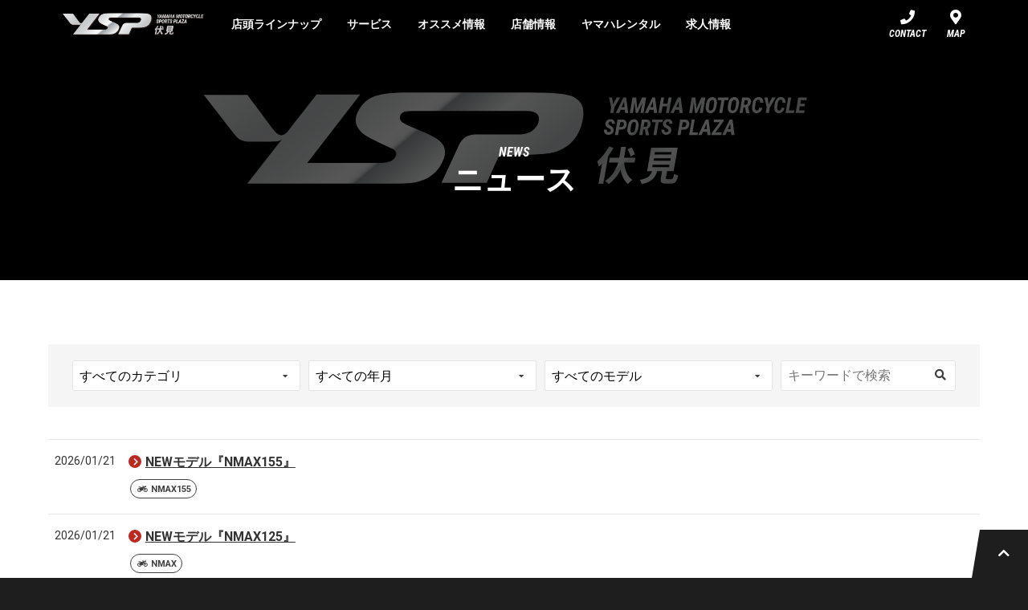

--- FILE ---
content_type: text/html; charset=UTF-8
request_url: https://fushimi.ysp-shop.com/news
body_size: 11109
content:

<!DOCTYPE html>
<html class="no-js " lang="ja">
  <head>
    <meta charset="UTF-8">
    <meta http-equiv="X-UA-Compatible" content="IE=edge">
    <meta name="viewport" content="width=device-width, initial-scale=1.0">
    <meta name="format-detection" content="telephone=no">
    <link rel="profile" href="https://gmpg.org/xfn/11">

    <!-- Google Tag Manager -->
<script>(function(w,d,s,l,i){w[l]=w[l]||[];w[l].push({'gtm.start':
new Date().getTime(),event:'gtm.js'});var f=d.getElementsByTagName(s)[0],
j=d.createElement(s),dl=l!='dataLayer'?'&l='+l:'';j.async=true;j.src=
'https://www.googletagmanager.com/gtm.js?id='+i+dl;f.parentNode.insertBefore(j,f);
})(window,document,'script','dataLayer','GTM-WWV4W3K');</script>
<!-- End Google Tag Manager -->
    <link rel="apple-touch-icon" sizes="180x180" href="https://fushimi.ysp-shop.com/wp-content/themes/ysp-shops-2020/images/apple-touch-icon.png">
    <link rel="icon" href="https://fushimi.ysp-shop.com/wp-content/themes/ysp-shops-2020/images/favicon.ico">
    <link href="https://fonts.googleapis.com/css2?family=Roboto+Condensed:ital,wght@1,700&family=Roboto:wght@400;700&display=swap" rel="stylesheet">
    <link rel="stylesheet" href="https://cdnjs.cloudflare.com/ajax/libs/font-awesome/5.9.0/css/all.min.css" integrity="sha256-UzFD2WYH2U1dQpKDjjZK72VtPeWP50NoJjd26rnAdUI=" crossorigin="anonymous">
    <link rel="stylesheet" href="https://cdn.jsdelivr.net/npm/vue-image-lightbox@6.4.0/dist/vue-image-lightbox.min.css">
    <script src="https://fushimi.ysp-shop.com/wp-content/themes/ysp-shops-2020/scripts/picturefill.min.js"></script>
    <script src="https://www.youtube.com/iframe_api"></script>
    
    <meta name='robots' content='index, follow, max-image-preview:large, max-snippet:-1, max-video-preview:-1' />

	<!-- This site is optimized with the Yoast SEO plugin v21.8.1 - https://yoast.com/wordpress/plugins/seo/ -->
	<title>ニュース | YSP伏見</title>
	<meta name="description" content="ニュース YSP伏見のオフィシャルサイト。ヤマハバイクの新車・中古車情報、店舗情報、各種メニュー、サービスなどをご紹介。" />
	<link rel="canonical" href="https://fushimi.ysp-shop.com/news" />
	<link rel="next" href="https://fushimi.ysp-shop.com/news/page/2" />
	<meta property="og:locale" content="ja_JP" />
	<meta property="og:type" content="website" />
	<meta property="og:title" content="ニュース | YSP伏見" />
	<meta property="og:description" content="ニュース YSP伏見のオフィシャルサイト。ヤマハバイクの新車・中古車情報、店舗情報、各種メニュー、サービスなどをご紹介。" />
	<meta property="og:url" content="https://fushimi.ysp-shop.com/news" />
	<meta property="og:site_name" content="YSP伏見" />
	<meta name="twitter:card" content="summary_large_image" />
	<script type="application/ld+json" class="yoast-schema-graph">{"@context":"https://schema.org","@graph":[{"@type":"CollectionPage","@id":"https://fushimi.ysp-shop.com/news","url":"https://fushimi.ysp-shop.com/news","name":"ニュース | YSP伏見","isPartOf":{"@id":"https://fushimi.ysp-shop.com/#website"},"description":"ニュース YSP伏見のオフィシャルサイト。ヤマハバイクの新車・中古車情報、店舗情報、各種メニュー、サービスなどをご紹介。","breadcrumb":{"@id":"https://fushimi.ysp-shop.com/news#breadcrumb"},"inLanguage":"ja"},{"@type":"BreadcrumbList","@id":"https://fushimi.ysp-shop.com/news#breadcrumb","itemListElement":[{"@type":"ListItem","position":1,"name":"ホーム","item":"https://fushimi.ysp-shop.com/"},{"@type":"ListItem","position":2,"name":"ニュース"}]},{"@type":"WebSite","@id":"https://fushimi.ysp-shop.com/#website","url":"https://fushimi.ysp-shop.com/","name":"YSP伏見","description":"YSP伏見のオフィシャルサイト。ヤマハバイクの新車・中古車情報、店舗情報、各種メニュー、サービスなどをご紹介。","potentialAction":[{"@type":"SearchAction","target":{"@type":"EntryPoint","urlTemplate":"https://fushimi.ysp-shop.com/?s={search_term_string}"},"query-input":"required name=search_term_string"}],"inLanguage":"ja"}]}</script>
	<!-- / Yoast SEO plugin. -->


<link rel='dns-prefetch' href='//code.jquery.com' />
<link rel='dns-prefetch' href='//ysp-shop.com' />
<link rel='dns-prefetch' href='//img.webike.net' />
<link rel="alternate" type="application/rss+xml" title="YSP伏見 &raquo; ニュース フィード" href="https://fushimi.ysp-shop.com/news/feed/" />
<script type="text/javascript">
window._wpemojiSettings = {"baseUrl":"https:\/\/s.w.org\/images\/core\/emoji\/14.0.0\/72x72\/","ext":".png","svgUrl":"https:\/\/s.w.org\/images\/core\/emoji\/14.0.0\/svg\/","svgExt":".svg","source":{"concatemoji":"https:\/\/fushimi.ysp-shop.com\/wp-includes\/js\/wp-emoji-release.min.js?ver=6.2.8"}};
/*! This file is auto-generated */
!function(e,a,t){var n,r,o,i=a.createElement("canvas"),p=i.getContext&&i.getContext("2d");function s(e,t){p.clearRect(0,0,i.width,i.height),p.fillText(e,0,0);e=i.toDataURL();return p.clearRect(0,0,i.width,i.height),p.fillText(t,0,0),e===i.toDataURL()}function c(e){var t=a.createElement("script");t.src=e,t.defer=t.type="text/javascript",a.getElementsByTagName("head")[0].appendChild(t)}for(o=Array("flag","emoji"),t.supports={everything:!0,everythingExceptFlag:!0},r=0;r<o.length;r++)t.supports[o[r]]=function(e){if(p&&p.fillText)switch(p.textBaseline="top",p.font="600 32px Arial",e){case"flag":return s("\ud83c\udff3\ufe0f\u200d\u26a7\ufe0f","\ud83c\udff3\ufe0f\u200b\u26a7\ufe0f")?!1:!s("\ud83c\uddfa\ud83c\uddf3","\ud83c\uddfa\u200b\ud83c\uddf3")&&!s("\ud83c\udff4\udb40\udc67\udb40\udc62\udb40\udc65\udb40\udc6e\udb40\udc67\udb40\udc7f","\ud83c\udff4\u200b\udb40\udc67\u200b\udb40\udc62\u200b\udb40\udc65\u200b\udb40\udc6e\u200b\udb40\udc67\u200b\udb40\udc7f");case"emoji":return!s("\ud83e\udef1\ud83c\udffb\u200d\ud83e\udef2\ud83c\udfff","\ud83e\udef1\ud83c\udffb\u200b\ud83e\udef2\ud83c\udfff")}return!1}(o[r]),t.supports.everything=t.supports.everything&&t.supports[o[r]],"flag"!==o[r]&&(t.supports.everythingExceptFlag=t.supports.everythingExceptFlag&&t.supports[o[r]]);t.supports.everythingExceptFlag=t.supports.everythingExceptFlag&&!t.supports.flag,t.DOMReady=!1,t.readyCallback=function(){t.DOMReady=!0},t.supports.everything||(n=function(){t.readyCallback()},a.addEventListener?(a.addEventListener("DOMContentLoaded",n,!1),e.addEventListener("load",n,!1)):(e.attachEvent("onload",n),a.attachEvent("onreadystatechange",function(){"complete"===a.readyState&&t.readyCallback()})),(e=t.source||{}).concatemoji?c(e.concatemoji):e.wpemoji&&e.twemoji&&(c(e.twemoji),c(e.wpemoji)))}(window,document,window._wpemojiSettings);
</script>
<style type="text/css">
img.wp-smiley,
img.emoji {
	display: inline !important;
	border: none !important;
	box-shadow: none !important;
	height: 1em !important;
	width: 1em !important;
	margin: 0 0.07em !important;
	vertical-align: -0.1em !important;
	background: none !important;
	padding: 0 !important;
}
</style>
	<link rel='stylesheet' id='wp-block-library-css' href='https://fushimi.ysp-shop.com/wp-includes/css/dist/block-library/style.min.css?ver=6.2.8' type='text/css' media='all' />
<style id='safe-svg-svg-icon-style-inline-css' type='text/css'>
.safe-svg-cover{text-align:center}.safe-svg-cover .safe-svg-inside{display:inline-block;max-width:100%}.safe-svg-cover svg{height:100%;max-height:100%;max-width:100%;width:100%}

</style>
<link rel='stylesheet' id='classic-theme-styles-css' href='https://fushimi.ysp-shop.com/wp-includes/css/classic-themes.min.css?ver=6.2.8' type='text/css' media='all' />
<style id='global-styles-inline-css' type='text/css'>
body{--wp--preset--color--black: #000000;--wp--preset--color--cyan-bluish-gray: #abb8c3;--wp--preset--color--white: #ffffff;--wp--preset--color--pale-pink: #f78da7;--wp--preset--color--vivid-red: #cf2e2e;--wp--preset--color--luminous-vivid-orange: #ff6900;--wp--preset--color--luminous-vivid-amber: #fcb900;--wp--preset--color--light-green-cyan: #7bdcb5;--wp--preset--color--vivid-green-cyan: #00d084;--wp--preset--color--pale-cyan-blue: #8ed1fc;--wp--preset--color--vivid-cyan-blue: #0693e3;--wp--preset--color--vivid-purple: #9b51e0;--wp--preset--gradient--vivid-cyan-blue-to-vivid-purple: linear-gradient(135deg,rgba(6,147,227,1) 0%,rgb(155,81,224) 100%);--wp--preset--gradient--light-green-cyan-to-vivid-green-cyan: linear-gradient(135deg,rgb(122,220,180) 0%,rgb(0,208,130) 100%);--wp--preset--gradient--luminous-vivid-amber-to-luminous-vivid-orange: linear-gradient(135deg,rgba(252,185,0,1) 0%,rgba(255,105,0,1) 100%);--wp--preset--gradient--luminous-vivid-orange-to-vivid-red: linear-gradient(135deg,rgba(255,105,0,1) 0%,rgb(207,46,46) 100%);--wp--preset--gradient--very-light-gray-to-cyan-bluish-gray: linear-gradient(135deg,rgb(238,238,238) 0%,rgb(169,184,195) 100%);--wp--preset--gradient--cool-to-warm-spectrum: linear-gradient(135deg,rgb(74,234,220) 0%,rgb(151,120,209) 20%,rgb(207,42,186) 40%,rgb(238,44,130) 60%,rgb(251,105,98) 80%,rgb(254,248,76) 100%);--wp--preset--gradient--blush-light-purple: linear-gradient(135deg,rgb(255,206,236) 0%,rgb(152,150,240) 100%);--wp--preset--gradient--blush-bordeaux: linear-gradient(135deg,rgb(254,205,165) 0%,rgb(254,45,45) 50%,rgb(107,0,62) 100%);--wp--preset--gradient--luminous-dusk: linear-gradient(135deg,rgb(255,203,112) 0%,rgb(199,81,192) 50%,rgb(65,88,208) 100%);--wp--preset--gradient--pale-ocean: linear-gradient(135deg,rgb(255,245,203) 0%,rgb(182,227,212) 50%,rgb(51,167,181) 100%);--wp--preset--gradient--electric-grass: linear-gradient(135deg,rgb(202,248,128) 0%,rgb(113,206,126) 100%);--wp--preset--gradient--midnight: linear-gradient(135deg,rgb(2,3,129) 0%,rgb(40,116,252) 100%);--wp--preset--duotone--dark-grayscale: url('#wp-duotone-dark-grayscale');--wp--preset--duotone--grayscale: url('#wp-duotone-grayscale');--wp--preset--duotone--purple-yellow: url('#wp-duotone-purple-yellow');--wp--preset--duotone--blue-red: url('#wp-duotone-blue-red');--wp--preset--duotone--midnight: url('#wp-duotone-midnight');--wp--preset--duotone--magenta-yellow: url('#wp-duotone-magenta-yellow');--wp--preset--duotone--purple-green: url('#wp-duotone-purple-green');--wp--preset--duotone--blue-orange: url('#wp-duotone-blue-orange');--wp--preset--font-size--small: 13px;--wp--preset--font-size--medium: 20px;--wp--preset--font-size--large: 36px;--wp--preset--font-size--x-large: 42px;--wp--preset--spacing--20: 0.44rem;--wp--preset--spacing--30: 0.67rem;--wp--preset--spacing--40: 1rem;--wp--preset--spacing--50: 1.5rem;--wp--preset--spacing--60: 2.25rem;--wp--preset--spacing--70: 3.38rem;--wp--preset--spacing--80: 5.06rem;--wp--preset--shadow--natural: 6px 6px 9px rgba(0, 0, 0, 0.2);--wp--preset--shadow--deep: 12px 12px 50px rgba(0, 0, 0, 0.4);--wp--preset--shadow--sharp: 6px 6px 0px rgba(0, 0, 0, 0.2);--wp--preset--shadow--outlined: 6px 6px 0px -3px rgba(255, 255, 255, 1), 6px 6px rgba(0, 0, 0, 1);--wp--preset--shadow--crisp: 6px 6px 0px rgba(0, 0, 0, 1);}:where(.is-layout-flex){gap: 0.5em;}body .is-layout-flow > .alignleft{float: left;margin-inline-start: 0;margin-inline-end: 2em;}body .is-layout-flow > .alignright{float: right;margin-inline-start: 2em;margin-inline-end: 0;}body .is-layout-flow > .aligncenter{margin-left: auto !important;margin-right: auto !important;}body .is-layout-constrained > .alignleft{float: left;margin-inline-start: 0;margin-inline-end: 2em;}body .is-layout-constrained > .alignright{float: right;margin-inline-start: 2em;margin-inline-end: 0;}body .is-layout-constrained > .aligncenter{margin-left: auto !important;margin-right: auto !important;}body .is-layout-constrained > :where(:not(.alignleft):not(.alignright):not(.alignfull)){max-width: var(--wp--style--global--content-size);margin-left: auto !important;margin-right: auto !important;}body .is-layout-constrained > .alignwide{max-width: var(--wp--style--global--wide-size);}body .is-layout-flex{display: flex;}body .is-layout-flex{flex-wrap: wrap;align-items: center;}body .is-layout-flex > *{margin: 0;}:where(.wp-block-columns.is-layout-flex){gap: 2em;}.has-black-color{color: var(--wp--preset--color--black) !important;}.has-cyan-bluish-gray-color{color: var(--wp--preset--color--cyan-bluish-gray) !important;}.has-white-color{color: var(--wp--preset--color--white) !important;}.has-pale-pink-color{color: var(--wp--preset--color--pale-pink) !important;}.has-vivid-red-color{color: var(--wp--preset--color--vivid-red) !important;}.has-luminous-vivid-orange-color{color: var(--wp--preset--color--luminous-vivid-orange) !important;}.has-luminous-vivid-amber-color{color: var(--wp--preset--color--luminous-vivid-amber) !important;}.has-light-green-cyan-color{color: var(--wp--preset--color--light-green-cyan) !important;}.has-vivid-green-cyan-color{color: var(--wp--preset--color--vivid-green-cyan) !important;}.has-pale-cyan-blue-color{color: var(--wp--preset--color--pale-cyan-blue) !important;}.has-vivid-cyan-blue-color{color: var(--wp--preset--color--vivid-cyan-blue) !important;}.has-vivid-purple-color{color: var(--wp--preset--color--vivid-purple) !important;}.has-black-background-color{background-color: var(--wp--preset--color--black) !important;}.has-cyan-bluish-gray-background-color{background-color: var(--wp--preset--color--cyan-bluish-gray) !important;}.has-white-background-color{background-color: var(--wp--preset--color--white) !important;}.has-pale-pink-background-color{background-color: var(--wp--preset--color--pale-pink) !important;}.has-vivid-red-background-color{background-color: var(--wp--preset--color--vivid-red) !important;}.has-luminous-vivid-orange-background-color{background-color: var(--wp--preset--color--luminous-vivid-orange) !important;}.has-luminous-vivid-amber-background-color{background-color: var(--wp--preset--color--luminous-vivid-amber) !important;}.has-light-green-cyan-background-color{background-color: var(--wp--preset--color--light-green-cyan) !important;}.has-vivid-green-cyan-background-color{background-color: var(--wp--preset--color--vivid-green-cyan) !important;}.has-pale-cyan-blue-background-color{background-color: var(--wp--preset--color--pale-cyan-blue) !important;}.has-vivid-cyan-blue-background-color{background-color: var(--wp--preset--color--vivid-cyan-blue) !important;}.has-vivid-purple-background-color{background-color: var(--wp--preset--color--vivid-purple) !important;}.has-black-border-color{border-color: var(--wp--preset--color--black) !important;}.has-cyan-bluish-gray-border-color{border-color: var(--wp--preset--color--cyan-bluish-gray) !important;}.has-white-border-color{border-color: var(--wp--preset--color--white) !important;}.has-pale-pink-border-color{border-color: var(--wp--preset--color--pale-pink) !important;}.has-vivid-red-border-color{border-color: var(--wp--preset--color--vivid-red) !important;}.has-luminous-vivid-orange-border-color{border-color: var(--wp--preset--color--luminous-vivid-orange) !important;}.has-luminous-vivid-amber-border-color{border-color: var(--wp--preset--color--luminous-vivid-amber) !important;}.has-light-green-cyan-border-color{border-color: var(--wp--preset--color--light-green-cyan) !important;}.has-vivid-green-cyan-border-color{border-color: var(--wp--preset--color--vivid-green-cyan) !important;}.has-pale-cyan-blue-border-color{border-color: var(--wp--preset--color--pale-cyan-blue) !important;}.has-vivid-cyan-blue-border-color{border-color: var(--wp--preset--color--vivid-cyan-blue) !important;}.has-vivid-purple-border-color{border-color: var(--wp--preset--color--vivid-purple) !important;}.has-vivid-cyan-blue-to-vivid-purple-gradient-background{background: var(--wp--preset--gradient--vivid-cyan-blue-to-vivid-purple) !important;}.has-light-green-cyan-to-vivid-green-cyan-gradient-background{background: var(--wp--preset--gradient--light-green-cyan-to-vivid-green-cyan) !important;}.has-luminous-vivid-amber-to-luminous-vivid-orange-gradient-background{background: var(--wp--preset--gradient--luminous-vivid-amber-to-luminous-vivid-orange) !important;}.has-luminous-vivid-orange-to-vivid-red-gradient-background{background: var(--wp--preset--gradient--luminous-vivid-orange-to-vivid-red) !important;}.has-very-light-gray-to-cyan-bluish-gray-gradient-background{background: var(--wp--preset--gradient--very-light-gray-to-cyan-bluish-gray) !important;}.has-cool-to-warm-spectrum-gradient-background{background: var(--wp--preset--gradient--cool-to-warm-spectrum) !important;}.has-blush-light-purple-gradient-background{background: var(--wp--preset--gradient--blush-light-purple) !important;}.has-blush-bordeaux-gradient-background{background: var(--wp--preset--gradient--blush-bordeaux) !important;}.has-luminous-dusk-gradient-background{background: var(--wp--preset--gradient--luminous-dusk) !important;}.has-pale-ocean-gradient-background{background: var(--wp--preset--gradient--pale-ocean) !important;}.has-electric-grass-gradient-background{background: var(--wp--preset--gradient--electric-grass) !important;}.has-midnight-gradient-background{background: var(--wp--preset--gradient--midnight) !important;}.has-small-font-size{font-size: var(--wp--preset--font-size--small) !important;}.has-medium-font-size{font-size: var(--wp--preset--font-size--medium) !important;}.has-large-font-size{font-size: var(--wp--preset--font-size--large) !important;}.has-x-large-font-size{font-size: var(--wp--preset--font-size--x-large) !important;}
.wp-block-navigation a:where(:not(.wp-element-button)){color: inherit;}
:where(.wp-block-columns.is-layout-flex){gap: 2em;}
.wp-block-pullquote{font-size: 1.5em;line-height: 1.6;}
</style>
<link rel='stylesheet' id='shop_calendar-css' href='https://fushimi.ysp-shop.com/wp-content/plugins/shop-calendar//shop-calendar.css?ver=6.2.8' type='text/css' media='all' />
<link rel='stylesheet' id='webike-moto-v2-css' href='https://fushimi.ysp-shop.com/wp-content/plugins/webike-moto-v2/dist/public/style.css?ver=2.0.7' type='text/css' media='all' />
<link rel='stylesheet' id='webike-moto-v2-custom-css' href='//img.webike.net/css/moto/plugin/wordpress/webike-moto-v2/custom.css?ver=2.0.7' type='text/css' media='all' />
<link rel='stylesheet' id='style-css' href='https://fushimi.ysp-shop.com/wp-content/themes/ysp-shops-2020/style.css?ver=6.2.8' type='text/css' media='all' />
<link rel='stylesheet' id='temporary-css' href='https://ysp-shop.com/themes/ysp-shops-2020/temporary-styles-for-all-shops.css?ver=6.2.8' type='text/css' media='all' />
<script type='text/javascript' src='https://code.jquery.com/jquery-3.4.1.min.js' id='jquery-js'></script>
<link rel="https://api.w.org/" href="https://fushimi.ysp-shop.com/wp-json/" />  </head>
  <body data-rsssl=1 class="archive post-type-archive post-type-archive-news">
    <svg xmlns="http://www.w3.org/2000/svg" viewBox="0 0 0 0" width="0" height="0" focusable="false" role="none" style="visibility: hidden; position: absolute; left: -9999px; overflow: hidden;" ><defs><filter id="wp-duotone-dark-grayscale"><feColorMatrix color-interpolation-filters="sRGB" type="matrix" values=" .299 .587 .114 0 0 .299 .587 .114 0 0 .299 .587 .114 0 0 .299 .587 .114 0 0 " /><feComponentTransfer color-interpolation-filters="sRGB" ><feFuncR type="table" tableValues="0 0.49803921568627" /><feFuncG type="table" tableValues="0 0.49803921568627" /><feFuncB type="table" tableValues="0 0.49803921568627" /><feFuncA type="table" tableValues="1 1" /></feComponentTransfer><feComposite in2="SourceGraphic" operator="in" /></filter></defs></svg><svg xmlns="http://www.w3.org/2000/svg" viewBox="0 0 0 0" width="0" height="0" focusable="false" role="none" style="visibility: hidden; position: absolute; left: -9999px; overflow: hidden;" ><defs><filter id="wp-duotone-grayscale"><feColorMatrix color-interpolation-filters="sRGB" type="matrix" values=" .299 .587 .114 0 0 .299 .587 .114 0 0 .299 .587 .114 0 0 .299 .587 .114 0 0 " /><feComponentTransfer color-interpolation-filters="sRGB" ><feFuncR type="table" tableValues="0 1" /><feFuncG type="table" tableValues="0 1" /><feFuncB type="table" tableValues="0 1" /><feFuncA type="table" tableValues="1 1" /></feComponentTransfer><feComposite in2="SourceGraphic" operator="in" /></filter></defs></svg><svg xmlns="http://www.w3.org/2000/svg" viewBox="0 0 0 0" width="0" height="0" focusable="false" role="none" style="visibility: hidden; position: absolute; left: -9999px; overflow: hidden;" ><defs><filter id="wp-duotone-purple-yellow"><feColorMatrix color-interpolation-filters="sRGB" type="matrix" values=" .299 .587 .114 0 0 .299 .587 .114 0 0 .299 .587 .114 0 0 .299 .587 .114 0 0 " /><feComponentTransfer color-interpolation-filters="sRGB" ><feFuncR type="table" tableValues="0.54901960784314 0.98823529411765" /><feFuncG type="table" tableValues="0 1" /><feFuncB type="table" tableValues="0.71764705882353 0.25490196078431" /><feFuncA type="table" tableValues="1 1" /></feComponentTransfer><feComposite in2="SourceGraphic" operator="in" /></filter></defs></svg><svg xmlns="http://www.w3.org/2000/svg" viewBox="0 0 0 0" width="0" height="0" focusable="false" role="none" style="visibility: hidden; position: absolute; left: -9999px; overflow: hidden;" ><defs><filter id="wp-duotone-blue-red"><feColorMatrix color-interpolation-filters="sRGB" type="matrix" values=" .299 .587 .114 0 0 .299 .587 .114 0 0 .299 .587 .114 0 0 .299 .587 .114 0 0 " /><feComponentTransfer color-interpolation-filters="sRGB" ><feFuncR type="table" tableValues="0 1" /><feFuncG type="table" tableValues="0 0.27843137254902" /><feFuncB type="table" tableValues="0.5921568627451 0.27843137254902" /><feFuncA type="table" tableValues="1 1" /></feComponentTransfer><feComposite in2="SourceGraphic" operator="in" /></filter></defs></svg><svg xmlns="http://www.w3.org/2000/svg" viewBox="0 0 0 0" width="0" height="0" focusable="false" role="none" style="visibility: hidden; position: absolute; left: -9999px; overflow: hidden;" ><defs><filter id="wp-duotone-midnight"><feColorMatrix color-interpolation-filters="sRGB" type="matrix" values=" .299 .587 .114 0 0 .299 .587 .114 0 0 .299 .587 .114 0 0 .299 .587 .114 0 0 " /><feComponentTransfer color-interpolation-filters="sRGB" ><feFuncR type="table" tableValues="0 0" /><feFuncG type="table" tableValues="0 0.64705882352941" /><feFuncB type="table" tableValues="0 1" /><feFuncA type="table" tableValues="1 1" /></feComponentTransfer><feComposite in2="SourceGraphic" operator="in" /></filter></defs></svg><svg xmlns="http://www.w3.org/2000/svg" viewBox="0 0 0 0" width="0" height="0" focusable="false" role="none" style="visibility: hidden; position: absolute; left: -9999px; overflow: hidden;" ><defs><filter id="wp-duotone-magenta-yellow"><feColorMatrix color-interpolation-filters="sRGB" type="matrix" values=" .299 .587 .114 0 0 .299 .587 .114 0 0 .299 .587 .114 0 0 .299 .587 .114 0 0 " /><feComponentTransfer color-interpolation-filters="sRGB" ><feFuncR type="table" tableValues="0.78039215686275 1" /><feFuncG type="table" tableValues="0 0.94901960784314" /><feFuncB type="table" tableValues="0.35294117647059 0.47058823529412" /><feFuncA type="table" tableValues="1 1" /></feComponentTransfer><feComposite in2="SourceGraphic" operator="in" /></filter></defs></svg><svg xmlns="http://www.w3.org/2000/svg" viewBox="0 0 0 0" width="0" height="0" focusable="false" role="none" style="visibility: hidden; position: absolute; left: -9999px; overflow: hidden;" ><defs><filter id="wp-duotone-purple-green"><feColorMatrix color-interpolation-filters="sRGB" type="matrix" values=" .299 .587 .114 0 0 .299 .587 .114 0 0 .299 .587 .114 0 0 .299 .587 .114 0 0 " /><feComponentTransfer color-interpolation-filters="sRGB" ><feFuncR type="table" tableValues="0.65098039215686 0.40392156862745" /><feFuncG type="table" tableValues="0 1" /><feFuncB type="table" tableValues="0.44705882352941 0.4" /><feFuncA type="table" tableValues="1 1" /></feComponentTransfer><feComposite in2="SourceGraphic" operator="in" /></filter></defs></svg><svg xmlns="http://www.w3.org/2000/svg" viewBox="0 0 0 0" width="0" height="0" focusable="false" role="none" style="visibility: hidden; position: absolute; left: -9999px; overflow: hidden;" ><defs><filter id="wp-duotone-blue-orange"><feColorMatrix color-interpolation-filters="sRGB" type="matrix" values=" .299 .587 .114 0 0 .299 .587 .114 0 0 .299 .587 .114 0 0 .299 .587 .114 0 0 " /><feComponentTransfer color-interpolation-filters="sRGB" ><feFuncR type="table" tableValues="0.098039215686275 1" /><feFuncG type="table" tableValues="0 0.66274509803922" /><feFuncB type="table" tableValues="0.84705882352941 0.41960784313725" /><feFuncA type="table" tableValues="1 1" /></feComponentTransfer><feComposite in2="SourceGraphic" operator="in" /></filter></defs></svg>
    <!-- Google Tag Manager (noscript) -->
<noscript><iframe src="https://www.googletagmanager.com/ns.html?id=GTM-WWV4W3K"
height="0" width="0" style="display:none;visibility:hidden"></iframe></noscript>
<!-- End Google Tag Manager (noscript) -->
    <div class="wrapper" id="wrapper">

      <header id="header" class="js-header is-stayPagetop">
        <div class="container">
          <a href="/" class="logo" style="background-image: url(https://fushimi.ysp-shop.com/wp-content/uploads/2020/06/YSP_fushimi.png)">YSP伏見</a>
          
<nav class="gnav" :class="{'is-hidden': !spGnavOpenFlg}">
  <ul>
    <li class="home"><a href="/">
        トップ</a></li>
    <li>
      <button class="js-acc">店頭ラインナップ</button>
      <ul>
                <li><a href="https://fushimi.ysp-shop.com/lineup_new">新車</a></li>        <li><a href="https://fushimi.ysp-shop.com/ysp%e4%bc%8f%e8%a6%8b%e3%82%aa%e3%83%aa%e3%82%b8%e3%83%8a%e3%83%ab%e3%82%ab%e3%82%b9%e3%82%bf%e3%83%a0%e8%bb%8a%e4%b8%a1">YSP伏見オリジナルカスタム車両</a></li>        <li><a href="https://fushimi.ysp-shop.com/new_bike">新車在庫一覧</a></li>        <li><a href="https://www.goobike.com/shop/client_8700002/zaiko.html">GOOBIKE（中古車情報）</a></li>        <li><a href="https://www.bds-bikesensor.net/bike?shopCode=78008">バイクセンサー（中古車情報）</a></li>        <li><a href="https://fushimi.ysp-shop.com/used_bike">中古車在庫一覧</a></li>      </ul></a></li>
    <li>
      <button class="js-acc">サービス</button>
      <ul>
                <li><a href="https://fushimi.ysp-shop.com/ysp_menu">YSPメニュー</a></li>        <li><a href="https://fushimi.ysp-shop.com/notice/%e6%95%b4%e5%82%99%e3%81%ab%e9%96%a2%e3%81%99%e3%82%8b%e3%81%8a%e7%9f%a5%e3%82%89%e3%81%9b">整備に関するお願い</a></li>        <li><a href="https://fushimi.ysp-shop.com/%e6%95%b4%e5%82%99%e3%83%a1%e3%83%8b%e3%83%a5%e3%83%bc">整備メニュー</a></li>        <li><a href="https://fushimi.ysp-shop.com/notice/%e3%83%a4%e3%83%9e%e3%83%8f%e7%b4%94%e6%ad%a3%e9%83%a8%e5%93%81%e3%81%ae%e6%b3%a8%e6%96%87%e6%96%b9%e6%b3%95">ヤマハ純正部品の注文方法について</a></li>        <li><a href="https://www.yamaha-motor.co.jp/recall/">リコール関連情報</a></li>      </ul></a></li>
    <li>
      <button class="js-acc">オススメ情報</button>
      <ul>
                <li><a href="https://fushimi.ysp-shop.com/news">ニュース</a></li>        <li><a href="https://fushimi.ysp-shop.com/campaign">キャンペーン</a></li>        <li><a href="https://fushimi.ysp-shop.com/blog">ブログ</a></li>        <li><a href="https://fushimi.ysp-shop.com/event-index">ツーリング・イベント</a></li>      </ul>    </li>
    <li>
      <a href="https://fushimi.ysp-shop.com/shop-index">店舗情報</a>          </li>
    <li>
      <button class="js-acc">ヤマハレンタル</button>
      <ul>
                <li><a href="https://bike-rental.yamaha-motor.co.jp/Shop/Info/detail/shopcd/S2602">レンタルバイク</a></li>        <li><a href="https://bike-rental.yamaha-motor.co.jp/Service/About/">レンタルバイクとは</a></li>      </ul>    </li>
    <li>
      <a href="https://fushimi.ysp-shop.com/recruit/%e6%ad%a3%e7%a4%be%e5%93%a1%e3%80%81%e3%82%a2%e3%83%ab%e3%83%90%e3%82%a4%e3%83%88%e3%82%b9%e3%82%bf%e3%83%83%e3%83%95%e5%8b%9f%e9%9b%86">求人情報</a>      
      
      
    </li>
  </ul>
  <div class="conversion">
    <div class="container"><a class="btnConversion multi" href="tel:営業：075-622-3663　　　TEL整備：075-634-3661"><span>電話でお問い合わせ</span><span><i class="tel"></i>営業：075-622-3663　　　TEL整備：075-634-3661</span></a>
      <p>※営業時間：10:00～19:00　　　　　　　　　　　　　　　　　　　　　※お電話・メールでの修理/部品取付等のアドバイスは提供しておりません　



</p>    </div>
  </div>
</nav>          
<div class="quickAccess">
  <ul>
    <li class="tel" v-if="!spGnavOpenFlg"><a href="/contact">CONTACT</a></li>
    <li class="map" v-if="!spGnavOpenFlg"><a href="/shop#map">MAP</a></li>
    <li class="menu" v-if="!spGnavOpenFlg" @click="navToggle">
      <button>MENU</button>
    </li>
    <li class="close" v-else="v-else" @click="navToggle">
      <button>CLOSE</button>
    </li>
  </ul>
</div>        </div>
      </header>

      <main>
<style>
  .overview {background-image: url(https://fushimi.ysp-shop.com/wp-content/uploads/2020/06/default_-YSP_fushimi.svg);}
</style>

<div class="overview js-overview">
  <div class="container">
    <h1 class="pageHeading"><small>NEWS</small>ニュース</h1>    
    
  </div>
</div>

<section>
  <div class="container">
        
    
  </div>
</section>
<section>
  <div class="container">
    <article class="editor">
            
      
    </article>
  </div>
</section>


<section>
  <div class="container wide">
            
    <div class="blogFilters">
      <div class="select">
        <select class="category" onChange="document.location.href=this.options[this.selectedIndex].value;">
          <option value="/news">すべてのカテゴリ</option>
                    <option value="/news?news_category=topic" >お知らせ</option>
                    <option value="/news?news_category=%e3%82%ad%e3%83%a3%e3%83%b3%e3%83%9a%e3%83%bc%e3%83%b3-2" >キャンペーン</option>
                    <option value="/news?news_category=release" >新発売</option>
                  </select>
      </div>
      <div class="select">
        <select class="date" onChange="document.location.href=this.options[this.selectedIndex].value;">
          <option value="/news">すべての年月</option>
          	<option value='https://fushimi.ysp-shop.com/archives/date/2026/01?post_type=news'> 2026年1月 &nbsp;(6)</option>
	<option value='https://fushimi.ysp-shop.com/archives/date/2025/12?post_type=news'> 2025年12月 &nbsp;(2)</option>
	<option value='https://fushimi.ysp-shop.com/archives/date/2025/11?post_type=news'> 2025年11月 &nbsp;(3)</option>
	<option value='https://fushimi.ysp-shop.com/archives/date/2025/10?post_type=news'> 2025年10月 &nbsp;(3)</option>
	<option value='https://fushimi.ysp-shop.com/archives/date/2025/09?post_type=news'> 2025年9月 &nbsp;(1)</option>
	<option value='https://fushimi.ysp-shop.com/archives/date/2025/07?post_type=news'> 2025年7月 &nbsp;(2)</option>
	<option value='https://fushimi.ysp-shop.com/archives/date/2025/04?post_type=news'> 2025年4月 &nbsp;(1)</option>
	<option value='https://fushimi.ysp-shop.com/archives/date/2025/03?post_type=news'> 2025年3月 &nbsp;(6)</option>
	<option value='https://fushimi.ysp-shop.com/archives/date/2025/02?post_type=news'> 2025年2月 &nbsp;(5)</option>
	<option value='https://fushimi.ysp-shop.com/archives/date/2025/01?post_type=news'> 2025年1月 &nbsp;(1)</option>
	<option value='https://fushimi.ysp-shop.com/archives/date/2024/11?post_type=news'> 2024年11月 &nbsp;(4)</option>
	<option value='https://fushimi.ysp-shop.com/archives/date/2024/10?post_type=news'> 2024年10月 &nbsp;(2)</option>
	<option value='https://fushimi.ysp-shop.com/archives/date/2024/09?post_type=news'> 2024年9月 &nbsp;(1)</option>
	<option value='https://fushimi.ysp-shop.com/archives/date/2024/08?post_type=news'> 2024年8月 &nbsp;(5)</option>
	<option value='https://fushimi.ysp-shop.com/archives/date/2024/06?post_type=news'> 2024年6月 &nbsp;(2)</option>
	<option value='https://fushimi.ysp-shop.com/archives/date/2024/05?post_type=news'> 2024年5月 &nbsp;(2)</option>
	<option value='https://fushimi.ysp-shop.com/archives/date/2024/04?post_type=news'> 2024年4月 &nbsp;(3)</option>
	<option value='https://fushimi.ysp-shop.com/archives/date/2024/03?post_type=news'> 2024年3月 &nbsp;(3)</option>
	<option value='https://fushimi.ysp-shop.com/archives/date/2024/02?post_type=news'> 2024年2月 &nbsp;(3)</option>
	<option value='https://fushimi.ysp-shop.com/archives/date/2024/01?post_type=news'> 2024年1月 &nbsp;(2)</option>
	<option value='https://fushimi.ysp-shop.com/archives/date/2023/11?post_type=news'> 2023年11月 &nbsp;(4)</option>
	<option value='https://fushimi.ysp-shop.com/archives/date/2023/10?post_type=news'> 2023年10月 &nbsp;(3)</option>
	<option value='https://fushimi.ysp-shop.com/archives/date/2023/09?post_type=news'> 2023年9月 &nbsp;(5)</option>
	<option value='https://fushimi.ysp-shop.com/archives/date/2023/08?post_type=news'> 2023年8月 &nbsp;(6)</option>
	<option value='https://fushimi.ysp-shop.com/archives/date/2023/07?post_type=news'> 2023年7月 &nbsp;(3)</option>
	<option value='https://fushimi.ysp-shop.com/archives/date/2023/06?post_type=news'> 2023年6月 &nbsp;(1)</option>
	<option value='https://fushimi.ysp-shop.com/archives/date/2023/05?post_type=news'> 2023年5月 &nbsp;(1)</option>
	<option value='https://fushimi.ysp-shop.com/archives/date/2023/04?post_type=news'> 2023年4月 &nbsp;(6)</option>
	<option value='https://fushimi.ysp-shop.com/archives/date/2023/03?post_type=news'> 2023年3月 &nbsp;(1)</option>
	<option value='https://fushimi.ysp-shop.com/archives/date/2023/02?post_type=news'> 2023年2月 &nbsp;(6)</option>
	<option value='https://fushimi.ysp-shop.com/archives/date/2023/01?post_type=news'> 2023年1月 &nbsp;(6)</option>
	<option value='https://fushimi.ysp-shop.com/archives/date/2022/12?post_type=news'> 2022年12月 &nbsp;(1)</option>
	<option value='https://fushimi.ysp-shop.com/archives/date/2022/10?post_type=news'> 2022年10月 &nbsp;(2)</option>
	<option value='https://fushimi.ysp-shop.com/archives/date/2022/08?post_type=news'> 2022年8月 &nbsp;(3)</option>
	<option value='https://fushimi.ysp-shop.com/archives/date/2022/07?post_type=news'> 2022年7月 &nbsp;(1)</option>
	<option value='https://fushimi.ysp-shop.com/archives/date/2022/06?post_type=news'> 2022年6月 &nbsp;(4)</option>
	<option value='https://fushimi.ysp-shop.com/archives/date/2022/05?post_type=news'> 2022年5月 &nbsp;(1)</option>
	<option value='https://fushimi.ysp-shop.com/archives/date/2022/04?post_type=news'> 2022年4月 &nbsp;(4)</option>
	<option value='https://fushimi.ysp-shop.com/archives/date/2022/03?post_type=news'> 2022年3月 &nbsp;(4)</option>
	<option value='https://fushimi.ysp-shop.com/archives/date/2022/02?post_type=news'> 2022年2月 &nbsp;(3)</option>
	<option value='https://fushimi.ysp-shop.com/archives/date/2021/12?post_type=news'> 2021年12月 &nbsp;(2)</option>
        </select>
      </div>
      <div class="select">
        <select class="bike" onChange="document.location.href=this.options[this.selectedIndex].value;">
          <option value="/news">すべてのモデル</option>          <option value="/news?single_related_models=E-Vino" >E-Vino</option>
                    <option value="/news?single_related_models=MT-03" >MT-03</option>
                    <option value="/news?single_related_models=MT-07" >MT-07</option>
                    <option value="/news?single_related_models=MT-09" >MT-09</option>
                    <option value="/news?single_related_models=MT-09 Y-AMT" >MT-09 Y-AMT</option>
                    <option value="/news?single_related_models=MT-10" >MT-10</option>
                    <option value="/news?single_related_models=MT-25" >MT-25</option>
                    <option value="/news?single_related_models=MT-125" >MT-125</option>
                    <option value="/news?single_related_models=NMAX" >NMAX</option>
                    <option value="/news?single_related_models=NMAX155" >NMAX155</option>
                    <option value="/news?single_related_models=NMAX快適セレクション" >NMAX快適セレクション</option>
                    <option value="/news?single_related_models=TMAX560" >TMAX560</option>
                    <option value="/news?single_related_models=TMAX560 TECH MAX" >TMAX560 TECH MAX</option>
                    <option value="/news?single_related_models=TRACER9" >TRACER9</option>
                    <option value="/news?single_related_models=TRACER9GT-PLUS" >TRACER9GT-PLUS</option>
                    <option value="/news?single_related_models=Ténéré700" >Ténéré700</option>
                    <option value="/news?single_related_models=Ténéré700 Rally" >Ténéré700 Rally</option>
                    <option value="/news?single_related_models=WR125R" >WR125R</option>
                    <option value="/news?single_related_models=X FORCE" >X FORCE</option>
                    <option value="/news?single_related_models=X FORCE Low" >X FORCE Low</option>
                    <option value="/news?single_related_models=XMAX" >XMAX</option>
                    <option value="/news?single_related_models=XSR125" >XSR125</option>
                    <option value="/news?single_related_models=XSR700" >XSR700</option>
                    <option value="/news?single_related_models=XSR900" >XSR900</option>
                    <option value="/news?single_related_models=XSR900GP" >XSR900GP</option>
                    <option value="/news?single_related_models=YZF-R1M/YZF-R1" >YZF-R1M/YZF-R1</option>
                    <option value="/news?single_related_models=YZF-R3" >YZF-R3</option>
                    <option value="/news?single_related_models=YZF-R7" >YZF-R7</option>
                    <option value="/news?single_related_models=YZF-R9" >YZF-R9</option>
                    <option value="/news?single_related_models=YZF-R15" >YZF-R15</option>
                    <option value="/news?single_related_models=YZF-R25" >YZF-R25</option>
                    <option value="/news?single_related_models=YZF-R125" >YZF-R125</option>
                    <option value="/news?single_related_models=アクシスZ" >アクシスZ</option>
                    <option value="/news?single_related_models=アクセサリーパッケージ Ténéré700 ABS Low" >アクセサリーパッケージ Ténéré700 ABS Low</option>
                    <option value="/news?single_related_models=ギア" >ギア</option>
                    <option value="/news?single_related_models=シグナス グリファス" >シグナス グリファス</option>
                    <option value="/news?single_related_models=ジョグ/ジョグ デラックス" >ジョグ/ジョグ デラックス</option>
                    <option value="/news?single_related_models=ジョグ125" >ジョグ125</option>
                    <option value="/news?single_related_models=トリシティ125" >トリシティ125</option>
                    <option value="/news?single_related_models=トリシティ155" >トリシティ155</option>
                    <option value="/news?single_related_models=トリシティ300" >トリシティ300</option>
                    <option value="/news?single_related_models=ビーノ" >ビーノ</option>
                  </select>
      </div><form class="search" action="/news" method="get" id="searchform">
        <input type="search" name="s" placeholder="キーワードで検索" value=""/>
        <button></button>
      </form>
      
    </div>    <ul class="noImageList_type02">
            <li class="">
        <a href="https://fushimi.ysp-shop.com/news/new%e3%83%a2%e3%83%87%e3%83%ab%e3%80%8enmax155%e3%80%8f-3">
          <div class="info">
            <p class="posted">2026/01/21</p>
                      </div>
          <div class="detail">
                        <h3 class="title">NEWモデル『NMAX155』</h3>
                        <div class="tagListWrap">
              <ul class="tagList">
      
                                <li><span><i class="bike"></i><span>NMAX155</span></span></li>
                      
                      
              </ul>
            </div>
                      </div>
        </a>
      </li>
            <li class="">
        <a href="https://fushimi.ysp-shop.com/news/new%e3%83%a2%e3%83%87%e3%83%ab%e3%80%8enmax125%e3%80%8f-2">
          <div class="info">
            <p class="posted">2026/01/21</p>
                      </div>
          <div class="detail">
                        <h3 class="title">NEWモデル『NMAX125』</h3>
                        <div class="tagListWrap">
              <ul class="tagList">
      
                                <li><span><i class="bike"></i><span>NMAX</span></span></li>
                      
                      
              </ul>
            </div>
                      </div>
        </a>
      </li>
            <li class="">
        <a href="https://fushimi.ysp-shop.com/news/new%e3%83%a2%e3%83%87%e3%83%ab%e3%80%8eyzf-r9%e3%80%8f%e3%80%8eyzf-r9-70th-anniversary-edition%e3%80%8f">
          <div class="info">
            <p class="posted">2026/01/15</p>
                      </div>
          <div class="detail">
                        <h3 class="title">NEWモデル『YZF-R9』『YZF-R9 70th Anniversary Edition』</h3>
                        <div class="tagListWrap">
              <ul class="tagList">
      
                                <li><span><i class="bike"></i><span>YZF-R9</span></span></li>
                      
                      
              </ul>
            </div>
                      </div>
        </a>
      </li>
            <li class="">
        <a href="https://fushimi.ysp-shop.com/news/yzf-r3-yzf-r25%e3%80%8070th-anniversary-edition">
          <div class="info">
            <p class="posted">2026/01/15</p>
                      </div>
          <div class="detail">
                        <h3 class="title">NEWモデル『YZF-R3/YZF-R25 70th Anniversary Edition』</h3>
                        <div class="tagListWrap">
              <ul class="tagList">
      
                                <li><span><i class="bike"></i><span>YZF-R3</span></span></li>
                                <li><span><i class="bike"></i><span>YZF-R25</span></span></li>
                      
                      
              </ul>
            </div>
                      </div>
        </a>
      </li>
            <li class="">
        <a href="https://fushimi.ysp-shop.com/news/new%e3%83%a2%e3%83%87%e3%83%ab%e3%80%8exsr900gp%e3%80%8f">
          <div class="info">
            <p class="posted">2026/01/14</p>
                      </div>
          <div class="detail">
                        <h3 class="title">NEWモデル『XSR900GP』</h3>
                        <div class="tagListWrap">
              <ul class="tagList">
      
                                <li><span><i class="bike"></i><span>XSR900GP</span></span></li>
                      
                      
              </ul>
            </div>
                      </div>
        </a>
      </li>
            <li class="">
        <a href="https://fushimi.ysp-shop.com/news/%e6%96%b0%e5%b9%b4%e3%81%ae%e3%81%94%e6%8c%a8%e6%8b%b6">
          <div class="info">
            <p class="posted">2026/01/01</p>
                      </div>
          <div class="detail">
                        <h3 class="title">新年のご挨拶</h3>
                      </div>
        </a>
      </li>
            <li class="">
        <a href="https://fushimi.ysp-shop.com/news/%e5%b9%b4%e6%9c%ab%e3%81%ae%e3%81%94%e6%8c%a8%e6%8b%b6">
          <div class="info">
            <p class="posted">2025/12/28</p>
                      </div>
          <div class="detail">
                        <h3 class="title">年末のご挨拶</h3>
                      </div>
        </a>
      </li>
            <li class="">
        <a href="https://fushimi.ysp-shop.com/news/new%e3%83%a2%e3%83%87%e3%83%ab%e3%80%8ewr125r%e3%80%8f">
          <div class="info">
            <p class="posted">2025/12/18</p>
                      </div>
          <div class="detail">
                        <h3 class="title">NEWモデル『WR125R』</h3>
                        <div class="tagListWrap">
              <ul class="tagList">
      
                                <li><span><i class="bike"></i><span>WR125R</span></span></li>
                      
                      
              </ul>
            </div>
                      </div>
        </a>
      </li>
            <li class="">
        <a href="https://fushimi.ysp-shop.com/news/%e7%b7%8a%e6%80%a5%e5%85%a5%e8%8d%b7%e7%ac%ac%e4%b8%89%e5%bc%be%ef%bc%81">
          <div class="info">
            <p class="posted">2025/11/21</p>
                      </div>
          <div class="detail">
                        <h3 class="title">緊急入荷第三弾！</h3>
                        <div class="tagListWrap">
              <ul class="tagList">
      
                                <li><span><i class="bike"></i><span>NMAX155</span></span></li>
                      
                      
              </ul>
            </div>
                      </div>
        </a>
      </li>
            <li class="">
        <a href="https://fushimi.ysp-shop.com/news/new%e3%83%a2%e3%83%87%e3%83%ab%e3%80%80%e3%80%8etmax560-tech-max%e3%80%8f%e3%80%8etmax560-25th-anniversary%e3%80%8f">
          <div class="info">
            <p class="posted">2025/11/20</p>
                      </div>
          <div class="detail">
                        <h3 class="title">NEWモデル　『TMAX560 TECH MAX』『TMAX560 25th Anniversary』</h3>
                        <div class="tagListWrap">
              <ul class="tagList">
      
                                <li><span><i class="bike"></i><span>TMAX560</span></span></li>
                                <li><span><i class="bike"></i><span>TMAX560 TECH MAX</span></span></li>
                      
                      
              </ul>
            </div>
                      </div>
        </a>
      </li>
            <li class="">
        <a href="https://fushimi.ysp-shop.com/news/%e7%b7%8a%e6%80%a5%e5%85%a5%e8%8d%b7%e7%ac%ac%e4%ba%8c%e5%bc%be%e3%80%8enmax155%e3%80%8f">
          <div class="info">
            <p class="posted">2025/11/02</p>
                      </div>
          <div class="detail">
                        <h3 class="title">緊急入荷第二弾『NMAX155』</h3>
                        <div class="tagListWrap">
              <ul class="tagList">
      
                                <li><span><i class="bike"></i><span>NMAX155</span></span></li>
                      
                      
              </ul>
            </div>
                      </div>
        </a>
      </li>
            <li class="">
        <a href="https://fushimi.ysp-shop.com/news/%e3%80%8etmax560-tech-max%e3%80%8f%e3%80%80%e7%b7%8a%e6%80%a5%e5%85%a5%e8%8d%b7%ef%bc%81">
          <div class="info">
            <p class="posted">2025/10/25</p>
                      </div>
          <div class="detail">
                        <h3 class="title">『TMAX560 TECH MAX』　緊急入荷！</h3>
                        <div class="tagListWrap">
              <ul class="tagList">
      
                                <li><span><i class="bike"></i><span>TMAX560</span></span></li>
                                <li><span><i class="bike"></i><span>TMAX560 TECH MAX</span></span></li>
                      
                      
              </ul>
            </div>
                      </div>
        </a>
      </li>
            <li class="">
        <a href="https://fushimi.ysp-shop.com/news/new%e3%83%a2%e3%83%87%e3%83%ab%e3%80%8eyzf-r9%e3%80%8f">
          <div class="info">
            <p class="posted">2025/10/09</p>
                      </div>
          <div class="detail">
                        <h3 class="title">NEWモデル『YZF-R9』</h3>
                      </div>
        </a>
      </li>
            <li class="">
        <a href="https://fushimi.ysp-shop.com/news/%e6%96%b0%e3%81%97%e3%81%84%e4%bb%b2%e9%96%93%e3%81%8c%e5%8a%a0%e3%82%8f%e3%82%8a%e3%81%be%e3%81%99%e2%99%aa">
          <div class="info">
            <p class="posted">2025/10/04</p>
                      </div>
          <div class="detail">
                        <h3 class="title">新しい仲間が加わります♪</h3>
                      </div>
        </a>
      </li>
            <li class="">
        <a href="https://fushimi.ysp-shop.com/news/new%e3%83%a2%e3%83%87%e3%83%ab%e3%80%8e%e3%83%88%e3%83%aa%e3%82%b7%e3%83%86%e3%82%a3155%e3%80%8f%e3%80%8e%e3%83%88%e3%83%aa%e3%82%b7%e3%83%86%e3%82%a3125%e3%80%8f">
          <div class="info">
            <p class="posted">2025/09/12</p>
                      </div>
          <div class="detail">
                        <h3 class="title">NEWモデル『トリシティ155』『トリシティ125』</h3>
                        <div class="tagListWrap">
              <ul class="tagList">
      
                                <li><span><i class="bike"></i><span>トリシティ125</span></span></li>
                                <li><span><i class="bike"></i><span>トリシティ155</span></span></li>
                                <li><span><i class="bike"></i><span>トリシティ300</span></span></li>
                      
                      
              </ul>
            </div>
                      </div>
        </a>
      </li>
            <li class="">
        <a href="https://fushimi.ysp-shop.com/news/new%e3%83%a2%e3%83%87%e3%83%ab%e3%80%8exsr700%e3%80%8f">
          <div class="info">
            <p class="posted">2025/07/08</p>
                        <div class="category">新発売</div>
                      </div>
          <div class="detail">
                        <div class="category">新発売</div>
                        <h3 class="title">NEWモデル『XSR700』</h3>
                        <div class="tagListWrap">
              <ul class="tagList">
      
                                <li><span><i class="bike"></i><span>XSR125</span></span></li>
                                <li><span><i class="bike"></i><span>XSR700</span></span></li>
                                <li><span><i class="bike"></i><span>XSR900</span></span></li>
                                <li><span><i class="bike"></i><span>XSR900GP</span></span></li>
                      
                      
              </ul>
            </div>
                      </div>
        </a>
      </li>
            <li class="">
        <a href="https://fushimi.ysp-shop.com/news/new%e3%83%a2%e3%83%87%e3%83%ab%e3%80%8e%e3%83%88%e3%83%aa%e3%82%b7%e3%83%86%e3%82%a3300%e3%80%8f-2">
          <div class="info">
            <p class="posted">2025/07/01</p>
                        <div class="category">新発売</div>
                      </div>
          <div class="detail">
                        <div class="category">新発売</div>
                        <h3 class="title">NEWモデル『トリシティ300』</h3>
                        <div class="tagListWrap">
              <ul class="tagList">
      
                                <li><span><i class="bike"></i><span>トリシティ125</span></span></li>
                                <li><span><i class="bike"></i><span>トリシティ155</span></span></li>
                                <li><span><i class="bike"></i><span>トリシティ300</span></span></li>
                      
                      
              </ul>
            </div>
                      </div>
        </a>
      </li>
            <li class="">
        <a href="https://fushimi.ysp-shop.com/news/new%e3%83%a2%e3%83%87%e3%83%ab%e3%80%8etracer9-gt-y-amt%e3%80%8f">
          <div class="info">
            <p class="posted">2025/04/15</p>
                      </div>
          <div class="detail">
                        <h3 class="title">NEWモデル『TRACER9 GT+ Y-AMT』</h3>
                        <div class="tagListWrap">
              <ul class="tagList">
      
                                <li><span><i class="bike"></i><span>TRACER9</span></span></li>
                                <li><span><i class="bike"></i><span>TRACER9GT-PLUS</span></span></li>
                      
                      
              </ul>
            </div>
                      </div>
        </a>
      </li>
            <li class="">
        <a href="https://fushimi.ysp-shop.com/news/new%e3%83%a2%e3%83%87%e3%83%ab%e3%80%8eyzf-r3-yzf-r25%e3%80%8f">
          <div class="info">
            <p class="posted">2025/03/18</p>
                      </div>
          <div class="detail">
                        <h3 class="title">NEWモデル『YZF-R3/YZF-R25』</h3>
                        <div class="tagListWrap">
              <ul class="tagList">
      
                                <li><span><i class="bike"></i><span>YZF-R3</span></span></li>
                                <li><span><i class="bike"></i><span>YZF-R15</span></span></li>
                                <li><span><i class="bike"></i><span>YZF-R25</span></span></li>
                      
                      
              </ul>
            </div>
                      </div>
        </a>
      </li>
            <li class="">
        <a href="https://fushimi.ysp-shop.com/news/new%e3%83%a2%e3%83%87%e3%83%ab%e3%80%8emt-03-mt-25%e3%80%8f%e3%80%8emt-03-mt-25-touring%e3%80%8f">
          <div class="info">
            <p class="posted">2025/03/18</p>
                      </div>
          <div class="detail">
                        <h3 class="title">NEWモデル『MT-03/MT-25』『MT-03/MT-25 Touring』</h3>
                        <div class="tagListWrap">
              <ul class="tagList">
      
                                <li><span><i class="bike"></i><span>MT-03</span></span></li>
                                <li><span><i class="bike"></i><span>MT-25</span></span></li>
                                <li><span><i class="bike"></i><span>MT-125</span></span></li>
                      
                      
              </ul>
            </div>
                      </div>
        </a>
      </li>
            <li class="">
        <a href="https://fushimi.ysp-shop.com/news/new%e3%83%a2%e3%83%87%e3%83%ab%e3%80%8exsr900%e3%80%8f-2">
          <div class="info">
            <p class="posted">2025/03/13</p>
                      </div>
          <div class="detail">
                        <h3 class="title">NEWモデル『XSR900』</h3>
                        <div class="tagListWrap">
              <ul class="tagList">
      
                                <li><span><i class="bike"></i><span>XSR900</span></span></li>
                      
                      
              </ul>
            </div>
                      </div>
        </a>
      </li>
            <li class="">
        <a href="https://fushimi.ysp-shop.com/news/new%e3%83%a2%e3%83%87%e3%83%ab%e3%80%8etracer9gt%e3%80%8f">
          <div class="info">
            <p class="posted">2025/03/12</p>
                      </div>
          <div class="detail">
                        <h3 class="title">NEWモデル『TRACER9GT』</h3>
                        <div class="tagListWrap">
              <ul class="tagList">
      
                                <li><span><i class="bike"></i><span>TRACER9</span></span></li>
                                <li><span><i class="bike"></i><span>TRACER9GT-PLUS</span></span></li>
                      
                      
              </ul>
            </div>
                      </div>
        </a>
      </li>
            <li class="">
        <a href="https://fushimi.ysp-shop.com/news/new%e3%83%a2%e3%83%87%e3%83%ab%e3%80%8exmax%e3%80%8f-2">
          <div class="info">
            <p class="posted">2025/03/11</p>
                      </div>
          <div class="detail">
                        <h3 class="title">NEWモデル『XMAX』</h3>
                        <div class="tagListWrap">
              <ul class="tagList">
      
                                <li><span><i class="bike"></i><span>XMAX</span></span></li>
                      
                      
              </ul>
            </div>
                      </div>
        </a>
      </li>
            <li class="">
        <a href="https://fushimi.ysp-shop.com/news/new%e3%83%a2%e3%83%87%e3%83%ab%e3%80%8enmax125%e3%80%8f">
          <div class="info">
            <p class="posted">2025/03/11</p>
                      </div>
          <div class="detail">
                        <h3 class="title">NEWモデル『NMAX125』</h3>
                        <div class="tagListWrap">
              <ul class="tagList">
      
                                <li><span><i class="bike"></i><span>NMAX</span></span></li>
                      
                      
              </ul>
            </div>
                      </div>
        </a>
      </li>
            <li class="">
        <a href="https://fushimi.ysp-shop.com/news/new%e3%83%a2%e3%83%87%e3%83%ab%e3%80%8enmax155%e3%80%8f-2">
          <div class="info">
            <p class="posted">2025/02/21</p>
                      </div>
          <div class="detail">
                        <h3 class="title">NEWモデル『NMAX155』</h3>
                        <div class="tagListWrap">
              <ul class="tagList">
      
                                <li><span><i class="bike"></i><span>NMAX155</span></span></li>
                      
                      
              </ul>
            </div>
                      </div>
        </a>
      </li>
            <li class="">
        <a href="https://fushimi.ysp-shop.com/news/new%e3%83%a2%e3%83%87%e3%83%ab%e3%80%8etenere700%e3%80%8f">
          <div class="info">
            <p class="posted">2025/02/13</p>
                        <div class="category">新発売</div>
                      </div>
          <div class="detail">
                        <div class="category">新発売</div>
                        <h3 class="title">NEWモデル『Ténéré700』</h3>
                        <div class="tagListWrap">
              <ul class="tagList">
      
                                <li><span><i class="bike"></i><span>Ténéré700</span></span></li>
                      
                      
              </ul>
            </div>
                      </div>
        </a>
      </li>
            <li class="">
        <a href="https://fushimi.ysp-shop.com/news/%ef%bc%92%ef%bc%90%ef%bc%92%ef%bc%95%e5%b9%b4%e3%80%80%e5%ba%97%e8%88%97%e3%83%84%e3%83%bc%e3%83%aa%e3%83%b3%e3%82%b0%e3%82%b9%e3%82%b1%e3%82%b8%e3%83%a5%e3%83%bc%e3%83%ab">
          <div class="info">
            <p class="posted">2025/02/09</p>
                      </div>
          <div class="detail">
                        <h3 class="title">２０２５年　店舗ツーリングスケジュール</h3>
                      </div>
        </a>
      </li>
            <li class="">
        <a href="https://fushimi.ysp-shop.com/news/new%e3%83%a2%e3%83%87%e3%83%ab%e3%80%8emt-07%e3%80%8f-2">
          <div class="info">
            <p class="posted">2025/02/04</p>
                      </div>
          <div class="detail">
                        <h3 class="title">NEWモデル『MT-07』</h3>
                        <div class="tagListWrap">
              <ul class="tagList">
      
                                <li><span><i class="bike"></i><span>MT-07</span></span></li>
                                <li><span><i class="bike"></i><span>MT-09</span></span></li>
                                <li><span><i class="bike"></i><span>MT-09 Y-AMT</span></span></li>
                      
                      
              </ul>
            </div>
                      </div>
        </a>
      </li>
            <li class="">
        <a href="https://fushimi.ysp-shop.com/news/new%e3%83%a2%e3%83%87%e3%83%ab%e3%80%8emt-07%e3%80%80y-amt%e3%80%8f">
          <div class="info">
            <p class="posted">2025/02/04</p>
                      </div>
          <div class="detail">
                        <h3 class="title">NEWモデル『MT-07　Y-AMT』</h3>
                        <div class="tagListWrap">
              <ul class="tagList">
      
                                <li><span><i class="bike"></i><span>MT-07</span></span></li>
                                <li><span><i class="bike"></i><span>MT-09</span></span></li>
                                <li><span><i class="bike"></i><span>MT-09 Y-AMT</span></span></li>
                      
                      
              </ul>
            </div>
                      </div>
        </a>
      </li>
            <li class="">
        <a href="https://fushimi.ysp-shop.com/news/new%e3%83%a2%e3%83%87%e3%83%ab%e3%80%80%e3%80%8etmax560-tech-max%e3%80%8f%e3%80%8etmax560%e3%80%8f">
          <div class="info">
            <p class="posted">2025/01/16</p>
                      </div>
          <div class="detail">
                        <h3 class="title">NEWモデル　『TMAX560 TECH MAX』『TMAX560』</h3>
                        <div class="tagListWrap">
              <ul class="tagList">
      
                                <li><span><i class="bike"></i><span>TMAX560</span></span></li>
                                <li><span><i class="bike"></i><span>TMAX560 TECH MAX</span></span></li>
                      
                      
              </ul>
            </div>
                      </div>
        </a>
      </li>
          </ul>      </div>
</section><div class='wp-pagenavi' role='navigation'>
<span aria-current='page' class='current'>1</span><a class="page larger" title="ページ 2" href="https://fushimi.ysp-shop.com/news/page/2">2</a><a class="page larger" title="ページ 3" href="https://fushimi.ysp-shop.com/news/page/3">3</a><a class="page larger" title="ページ 4" href="https://fushimi.ysp-shop.com/news/page/4">4</a><a class="page larger" title="ページ 5" href="https://fushimi.ysp-shop.com/news/page/5">5</a><a class="nextpostslink" rel="next" aria-label="次のページ" href="https://fushimi.ysp-shop.com/news/page/2"> </a>
</div>
      </main>


      <a class="pagetop js-pagetop" v-scroll-to="'#wrapper'"></a>
      <footer>
        <div class="container">
          <div class="breadcrumb">
  <div class="container">
    <div class="breadcrumbInner">
      <span><a property="item" typeof="WebPage" title="Go to HOME." href="https://fushimi.ysp-shop.com" class="home" ><span property="name">HOME</span></a><meta property="position" content="1"></span><span property="itemListElement" typeof="ListItem"><span property="name" class="archive post-news-archive current-item">ニュース</span><meta property="url" content="https://fushimi.ysp-shop.com/news"><meta property="position" content="2"></span>    </div>
  </div>
</div>          
<section class="footerMenu">
  <div class="container">
    <ul>
            <li><a href="https://fushimi.ysp-shop.com/policy">プライバシーポリシー</a></li>      </li>
    </ul>
  </div>
</section>          

<section class="shopInfo">
  <div class="container">
    <figure class="info"><img src="https://fushimi.ysp-shop.com/wp-content/uploads/2023/08/bc682e6ee4dd9581a75eb2919b650182.jpg">
      <figcaption>
        <p>YSP伏見</p><a class="btn" href="/shop">詳しくはこちら</a>
      </figcaption>
    </figure>
    <div class="address">
      <address>〒612-8026 京都府京都市伏見区桃山町伊賀79番地1</address>
      <p class="tel"><span>TEL.営業：075-622-3663　　　TEL整備：075-634-3661</span><span>FAX.075-611-3117　　　　　　　　　Email　yspfushimi@ex.biwa.ne.jp</span></p>
      <dl class="available">
        <dt>営業時間</dt>
        <dd>10:00～19:00　　　　　　　　　　　　　　　　　　　　　※お電話・メールでの修理/部品取付等のアドバイスは提供しておりません　



</dd>
      </dl>
<div class="snsLinks">
  <ul>
        <li><a class="facebook" href="https://www.facebook.com/ysp.fushimi/" target="_blank"></a></li>
            <li><a class="twitter" href="https://twitter.com/https://twitter.com/YSPfushimi" target="_blank"></a></li>
            <li><a class="instagram" href="https://www.instagram.com/yspfushimi/?hl=ja" target="_blank"></a></li>
      </ul>
</div>      
    </div>
    <div class="conversion">
      <div class="btnGroup-v-2"><a class="btnConversion" href="/contact/">お問い合わせはこちら</a></div>
    </div>
  </div>
</section>
          <div class="footerInfo">
            <div class="container">

              <div class="brand">
                <a href="https://ysp-shop.com/" class="btn" target="_blank">YSPヤマハモーターサイクル<br>スポーツプラザ</a>
                <p class="lead">ヤマハスポーツバイク専門店<br>YSP（ヤマハモーターサイクルスポーツプラザ）</p>
                <p class="logo"><a href="/"><img src="https://fushimi.ysp-shop.com/wp-content/uploads/2020/06/YSP_fushimi.png" alt="YSP伏見"></a></p>
                <p class="copyright"><small>© YSP Fushimi</small></p>

                              </div>

                            <div class="facebookTimeline">
                <iframe src="https://www.facebook.com/plugins/page.php?href=https%3A%2F%2Fwww.facebook.com%2Fysp.fushimi/&tabs=timeline&height=460&small_header=false&adapt_container_width=true&hide_cover=false&show_facepile=true&appId" height="460" style="border:none;overflow:hidden" scrolling="no" frameborder="0" allowTransparency="true" allow="encrypted-media"></iframe>
              </div>
              
                            <div class="twitterTimeline">
                <a class="twitter-timeline" data-width="345" data-height="460" data-theme="light" href="https://twitter.com/https://twitter.com/YSPfushimi?ref_src=twsrc%5Etfw">Tweets by https://twitter.com/YSPfushimi</a>
                <script async src="https://platform.twitter.com/widgets.js" charset="utf-8"></script>
              </div>
              
            </div>
          </div>

        </div>
      </footer>

    </div>

    <script type='text/javascript' src='https://fushimi.ysp-shop.com/wp-content/themes/ysp-shops-2020/bundle.js' id='bundle-js'></script>
<script type='text/javascript' src='https://ysp-shop.com/themes/ysp-shops-2020/temporary-scripts-for-all-shops.js' id='temporary-js'></script>
<script type='text/javascript' id='webike-moto-v2-js-extra'>
/* <![CDATA[ */
var WEBIKE_MOTO_V2_OPTION = {"app_id":"83507546350016858678","app_prefix":"ysp_","ajax_key":"107e4632a2","ajax_url":"https:\/\/fushimi.ysp-shop.com\/wp-admin\/admin-ajax.php","is_mobile":"","auth_api":"https:\/\/moto.webike.net\/moto-shop\/welcome\/","qa_phone_url":"https:\/\/moto.webike.net\/moto-shop\/phone-qa\/sA6klgPoCLP0abV03gwn","ajax_action":{"auth":"webike_moto_v2_auth","bike_list":"webike_moto_v2_bike_list","qa_photo":"webike_moto_v2_qa_photo","action_common":"webike_moto_v2_common","phone_qa":"webike_moto_v2_phone_qa"}};
/* ]]> */
</script>
<script type='text/javascript' src='https://fushimi.ysp-shop.com/wp-content/plugins/webike-moto-v2/dist/public/script.js?ver=2.0.7' id='webike-moto-v2-js'></script>

  </body>
</html>


--- FILE ---
content_type: text/css
request_url: https://fushimi.ysp-shop.com/wp-content/plugins/webike-moto-v2/dist/public/style.css?ver=2.0.7
body_size: 11125
content:
*,:before,:after{--tw-border-spacing-x: 0;--tw-border-spacing-y: 0;--tw-translate-x: 0;--tw-translate-y: 0;--tw-rotate: 0;--tw-skew-x: 0;--tw-skew-y: 0;--tw-scale-x: 1;--tw-scale-y: 1;--tw-pan-x: ;--tw-pan-y: ;--tw-pinch-zoom: ;--tw-scroll-snap-strictness: proximity;--tw-gradient-from-position: ;--tw-gradient-via-position: ;--tw-gradient-to-position: ;--tw-ordinal: ;--tw-slashed-zero: ;--tw-numeric-figure: ;--tw-numeric-spacing: ;--tw-numeric-fraction: ;--tw-ring-inset: ;--tw-ring-offset-width: 0px;--tw-ring-offset-color: #fff;--tw-ring-color: rgb(59 130 246 / .5);--tw-ring-offset-shadow: 0 0 #0000;--tw-ring-shadow: 0 0 #0000;--tw-shadow: 0 0 #0000;--tw-shadow-colored: 0 0 #0000;--tw-blur: ;--tw-brightness: ;--tw-contrast: ;--tw-grayscale: ;--tw-hue-rotate: ;--tw-invert: ;--tw-saturate: ;--tw-sepia: ;--tw-drop-shadow: ;--tw-backdrop-blur: ;--tw-backdrop-brightness: ;--tw-backdrop-contrast: ;--tw-backdrop-grayscale: ;--tw-backdrop-hue-rotate: ;--tw-backdrop-invert: ;--tw-backdrop-opacity: ;--tw-backdrop-saturate: ;--tw-backdrop-sepia: ;--tw-contain-size: ;--tw-contain-layout: ;--tw-contain-paint: ;--tw-contain-style: }::-ms-backdrop{--tw-border-spacing-x: 0;--tw-border-spacing-y: 0;--tw-translate-x: 0;--tw-translate-y: 0;--tw-rotate: 0;--tw-skew-x: 0;--tw-skew-y: 0;--tw-scale-x: 1;--tw-scale-y: 1;--tw-pan-x: ;--tw-pan-y: ;--tw-pinch-zoom: ;--tw-scroll-snap-strictness: proximity;--tw-gradient-from-position: ;--tw-gradient-via-position: ;--tw-gradient-to-position: ;--tw-ordinal: ;--tw-slashed-zero: ;--tw-numeric-figure: ;--tw-numeric-spacing: ;--tw-numeric-fraction: ;--tw-ring-inset: ;--tw-ring-offset-width: 0px;--tw-ring-offset-color: #fff;--tw-ring-color: rgb(59 130 246 / .5);--tw-ring-offset-shadow: 0 0 #0000;--tw-ring-shadow: 0 0 #0000;--tw-shadow: 0 0 #0000;--tw-shadow-colored: 0 0 #0000;--tw-blur: ;--tw-brightness: ;--tw-contrast: ;--tw-grayscale: ;--tw-hue-rotate: ;--tw-invert: ;--tw-saturate: ;--tw-sepia: ;--tw-drop-shadow: ;--tw-backdrop-blur: ;--tw-backdrop-brightness: ;--tw-backdrop-contrast: ;--tw-backdrop-grayscale: ;--tw-backdrop-hue-rotate: ;--tw-backdrop-invert: ;--tw-backdrop-opacity: ;--tw-backdrop-saturate: ;--tw-backdrop-sepia: ;--tw-contain-size: ;--tw-contain-layout: ;--tw-contain-paint: ;--tw-contain-style: }::backdrop{--tw-border-spacing-x: 0;--tw-border-spacing-y: 0;--tw-translate-x: 0;--tw-translate-y: 0;--tw-rotate: 0;--tw-skew-x: 0;--tw-skew-y: 0;--tw-scale-x: 1;--tw-scale-y: 1;--tw-pan-x: ;--tw-pan-y: ;--tw-pinch-zoom: ;--tw-scroll-snap-strictness: proximity;--tw-gradient-from-position: ;--tw-gradient-via-position: ;--tw-gradient-to-position: ;--tw-ordinal: ;--tw-slashed-zero: ;--tw-numeric-figure: ;--tw-numeric-spacing: ;--tw-numeric-fraction: ;--tw-ring-inset: ;--tw-ring-offset-width: 0px;--tw-ring-offset-color: #fff;--tw-ring-color: rgb(59 130 246 / .5);--tw-ring-offset-shadow: 0 0 #0000;--tw-ring-shadow: 0 0 #0000;--tw-shadow: 0 0 #0000;--tw-shadow-colored: 0 0 #0000;--tw-blur: ;--tw-brightness: ;--tw-contrast: ;--tw-grayscale: ;--tw-hue-rotate: ;--tw-invert: ;--tw-saturate: ;--tw-sepia: ;--tw-drop-shadow: ;--tw-backdrop-blur: ;--tw-backdrop-brightness: ;--tw-backdrop-contrast: ;--tw-backdrop-grayscale: ;--tw-backdrop-hue-rotate: ;--tw-backdrop-invert: ;--tw-backdrop-opacity: ;--tw-backdrop-saturate: ;--tw-backdrop-sepia: ;--tw-contain-size: ;--tw-contain-layout: ;--tw-contain-paint: ;--tw-contain-style: }#webike-moto-v2 :is(.wb-form.wb-confirm .wb-form__control),:is(#webike-moto-v2 .wb-form.wb-confirm .wb-form__check>label){pointer-events:none!important;background-color:#d1d5db4d!important}#webike-moto-v2 :is(.wb-form__group){text-align:left!important}#webike-moto-v2 :is(.wb-form__group label){display:inline-block!important}#webike-moto-v2 :is(.wb-form__group select){-webkit-appearance:none!important;-moz-appearance:none!important;appearance:none!important}#webike-moto-v2 :is(.wb-form__custom){position:relative!important}#webike-moto-v2 :is(.wb-form__custom):after{position:absolute!important;right:10.5px!important;top:30%!important;height:7px!important;width:7px!important;-webkit-transform-origin:center!important;-ms-transform-origin:center!important;transform-origin:center!important;--tw-rotate: 135deg;-webkit-transform:translate(var(--tw-translate-x),var(--tw-translate-y)) rotate(var(--tw-rotate)) skewX(var(--tw-skew-x)) skewY(var(--tw-skew-y)) scaleX(var(--tw-scale-x)) scaleY(var(--tw-scale-y))!important;-ms-transform:translate(var(--tw-translate-x),var(--tw-translate-y)) rotate(var(--tw-rotate)) skewX(var(--tw-skew-x)) skewY(var(--tw-skew-y)) scaleX(var(--tw-scale-x)) scaleY(var(--tw-scale-y))!important;transform:translate(var(--tw-translate-x),var(--tw-translate-y)) rotate(var(--tw-rotate)) skew(var(--tw-skew-x)) skewY(var(--tw-skew-y)) scaleX(var(--tw-scale-x)) scaleY(var(--tw-scale-y))!important;border-width:0px!important;border-top-width:1px!important;border-right-width:1px!important;border-style:solid!important;--tw-border-opacity: 1;border-color:rgb(140 140 140 / var(--tw-border-opacity))!important;background-color:transparent!important;--tw-content: "";content:var(--tw-content)!important}#webike-moto-v2 :is(.wb-form__control){display:-webkit-box!important;display:-ms-flexbox!important;display:flex!important;height:35px!important;width:100%!important;cursor:pointer!important;-webkit-box-align:center!important;-ms-flex-align:center!important;align-items:center!important;border-radius:3.5px!important;border-width:1px!important;border-style:solid!important;--tw-border-opacity: 1;border-color:rgb(156 163 175 / var(--tw-border-opacity))!important;--tw-bg-opacity: 1;background-color:rgb(255 255 255 / var(--tw-bg-opacity))!important;padding:3.5px!important;--tw-text-opacity: 1;color:rgb(51 51 51 / var(--tw-text-opacity))!important;position:relative!important}#webike-moto-v2 :is(.wb-form__control):after{position:absolute!important;right:10.5px!important;top:30%!important;height:7px!important;width:7px!important;-webkit-transform-origin:center!important;-ms-transform-origin:center!important;transform-origin:center!important;--tw-rotate: 135deg;-webkit-transform:translate(var(--tw-translate-x),var(--tw-translate-y)) rotate(var(--tw-rotate)) skewX(var(--tw-skew-x)) skewY(var(--tw-skew-y)) scaleX(var(--tw-scale-x)) scaleY(var(--tw-scale-y))!important;-ms-transform:translate(var(--tw-translate-x),var(--tw-translate-y)) rotate(var(--tw-rotate)) skewX(var(--tw-skew-x)) skewY(var(--tw-skew-y)) scaleX(var(--tw-scale-x)) scaleY(var(--tw-scale-y))!important;transform:translate(var(--tw-translate-x),var(--tw-translate-y)) rotate(var(--tw-rotate)) skew(var(--tw-skew-x)) skewY(var(--tw-skew-y)) scaleX(var(--tw-scale-x)) scaleY(var(--tw-scale-y))!important;border-width:0px!important;border-top-width:1px!important;border-right-width:1px!important;border-style:solid!important;--tw-border-opacity: 1;border-color:rgb(140 140 140 / var(--tw-border-opacity))!important;background-color:transparent!important;--tw-content: "";content:var(--tw-content)!important}#webike-moto-v2 .wb-form__control:focus{-webkit-box-shadow:inset 0 1px 1px rgba(0,0,0,.075),0 0 8px rgba(102,175,233,.6)!important;box-shadow:inset 0 1px 1px #00000013,0 0 8px #66afe999!important}#webike-moto-v2 :is(.wb-form__control:focus){outline:2px solid transparent!important;outline-offset:2px!important}#webike-moto-v2 :is(.wb-form__validate){display:block!important;width:100%!important;padding:3.5px!important;font-size:10.5px!important;line-height:14px!important;--tw-text-opacity: 1;color:rgb(230 30 37 / var(--tw-text-opacity))!important}@media (min-width: 768px){#webike-moto-v2 :is(.wb-form__validate){font-size:12.25px!important;line-height:17.5px!important}}#webike-moto-v2 :is(.wb-pagination){display:-webkit-box!important;display:-ms-flexbox!important;display:flex!important;-ms-flex-wrap:wrap!important;flex-wrap:wrap!important;-webkit-box-align:center!important;-ms-flex-align:center!important;align-items:center!important;-webkit-box-pack:justify!important;-ms-flex-pack:justify!important;justify-content:space-between!important;padding-top:21px!important;padding-bottom:21px!important}#webike-moto-v2 :is(.wb-pagination .page-numbers){margin:0!important;border-width:0px!important;padding:0!important;text-align:left!important}@media not all and (min-width: 640px){#webike-moto-v2 :is(.wb-pagination .page-numbers){margin-top:3.5px!important}}#webike-moto-v2 :is(.wb-pagination .page-numbers li){margin:0!important;display:inline-block!important;text-align:center!important}#webike-moto-v2 :is(.wb-pagination .page-numbers li>.page-numbers){display:-webkit-box!important;display:-ms-flexbox!important;display:flex!important;height:38.5px!important;width:auto!important;min-width:38.5px!important;-webkit-box-align:center!important;-ms-flex-align:center!important;align-items:center!important;-webkit-box-pack:center!important;-ms-flex-pack:center!important;justify-content:center!important;border-width:1px!important;border-style:solid!important;--tw-border-opacity: 1;border-color:rgb(156 163 175 / var(--tw-border-opacity))!important;padding-left:3.5px!important;padding-right:3.5px!important;--tw-text-opacity: 1;color:rgb(51 51 51 / var(--tw-text-opacity))!important;text-decoration-line:none!important}#webike-moto-v2 :is(.wb-pagination .page-numbers li>.page-numbers:hover),:is(#webike-moto-v2 .wb-pagination .page-numbers li>.page-numbers.current){--tw-border-opacity: 1;border-color:rgb(230 30 37 / var(--tw-border-opacity))!important;--tw-bg-opacity: 1;background-color:rgb(230 30 37 / var(--tw-bg-opacity))!important;--tw-text-opacity: 1;color:rgb(255 255 255 / var(--tw-text-opacity))!important}#webike-moto-v2 :is(.wb-btn){margin-top:auto!important;width:100%!important;border-radius:3.5px!important;border-width:0px!important;padding:10.5px!important;font-weight:700!important;line-height:1!important;text-decoration-line:none!important;outline:2px solid transparent!important;outline-offset:2px!important;display:-webkit-box!important;display:-ms-flexbox!important;display:flex!important;-webkit-box-align:center!important;-ms-flex-align:center!important;align-items:center!important;-webkit-box-pack:center!important;-ms-flex-pack:center!important;justify-content:center!important;-webkit-transition-property:color,background-color,border-color,text-decoration-color,fill,stroke!important;transition-property:color,background-color,border-color,text-decoration-color,fill,stroke!important;-webkit-transition-timing-function:cubic-bezier(.4,0,.2,1)!important;transition-timing-function:cubic-bezier(.4,0,.2,1)!important;-webkit-transition-duration:.2s!important;transition-duration:.2s!important;-webkit-transition-timing-function:cubic-bezier(0,0,.2,1)!important;transition-timing-function:cubic-bezier(0,0,.2,1)!important}#webike-moto-v2 :is(.wb-btn:hover){--tw-text-opacity: 1;color:rgb(255 255 255 / var(--tw-text-opacity))!important}#webike-moto-v2 :is(.wb-btn:active){--tw-shadow: 0 0 #0000;--tw-shadow-colored: 0 0 #0000;-webkit-box-shadow:var(--tw-ring-offset-shadow, 0 0 #0000),var(--tw-ring-shadow, 0 0 #0000),var(--tw-shadow)!important;box-shadow:var(--tw-ring-offset-shadow, 0 0 #0000),var(--tw-ring-shadow, 0 0 #0000),var(--tw-shadow)!important}#webike-moto-v2 :is(.wb-btn--primary){border-width:1px!important;border-style:solid!important;--tw-border-opacity: 1;border-color:rgb(230 30 37 / var(--tw-border-opacity))!important;--tw-bg-opacity: 1;background-color:rgb(230 30 37 / var(--tw-bg-opacity))!important;--tw-text-opacity: 1;color:rgb(255 255 255 / var(--tw-text-opacity))!important;--tw-shadow: 0 2px 0;--tw-shadow-colored: 0 2px 0 var(--tw-shadow-color);-webkit-box-shadow:var(--tw-ring-offset-shadow, 0 0 #0000),var(--tw-ring-shadow, 0 0 #0000),var(--tw-shadow)!important;box-shadow:var(--tw-ring-offset-shadow, 0 0 #0000),var(--tw-ring-shadow, 0 0 #0000),var(--tw-shadow)!important;--tw-shadow-color: #b11313;--tw-shadow: var(--tw-shadow-colored)}#webike-moto-v2 :is(.wb-btn--primary:active){position:relative!important;top:3.5px!important}#webike-moto-v2 :is(.wb-btn--primary:hover){--tw-border-opacity: 1;border-color:rgb(177 19 19 / var(--tw-border-opacity))!important;--tw-bg-opacity: 1;background-color:rgb(177 19 19 / var(--tw-bg-opacity))!important}#webike-moto-v2 :is(.wb-btn--secondary){border-width:1px!important;border-style:solid!important;--tw-border-opacity: 1;border-color:rgb(51 51 51 / var(--tw-border-opacity))!important;--tw-bg-opacity: 1;background-color:rgb(255 255 255 / var(--tw-bg-opacity))!important;--tw-text-opacity: 1;color:rgb(51 51 51 / var(--tw-text-opacity))!important;--tw-shadow: 0 2px 0;--tw-shadow-colored: 0 2px 0 var(--tw-shadow-color);-webkit-box-shadow:var(--tw-ring-offset-shadow, 0 0 #0000),var(--tw-ring-shadow, 0 0 #0000),var(--tw-shadow)!important;box-shadow:var(--tw-ring-offset-shadow, 0 0 #0000),var(--tw-ring-shadow, 0 0 #0000),var(--tw-shadow)!important;--tw-shadow-color: #333;--tw-shadow: var(--tw-shadow-colored)}#webike-moto-v2 :is(.wb-btn--secondary:active){position:relative!important;top:3.5px!important}#webike-moto-v2 :is(.wb-btn--secondary:hover){--tw-border-opacity: 1;border-color:rgb(51 51 51 / var(--tw-border-opacity))!important;--tw-bg-opacity: 1;background-color:rgb(51 51 51 / var(--tw-bg-opacity))!important}#webike-moto-v2 :is(.wb-btn--qa){--tw-bg-opacity: 1;background-color:rgb(94 151 25 / var(--tw-bg-opacity))!important;padding:14px 3.5px!important;--tw-text-opacity: 1;color:rgb(255 255 255 / var(--tw-text-opacity))!important}#webike-moto-v2 :is(.wb-btn--qa:hover){--tw-bg-opacity: 1;background-color:rgb(71 114 19 / var(--tw-bg-opacity))!important}#webike-moto-v2 :is(.wb-btn--qa:active){position:relative!important;top:3.5px!important}#webike-moto-v2 :is(.wb-btn--qa:hover){--tw-border-opacity: 1;border-color:rgb(51 51 51 / var(--tw-border-opacity))!important;--tw-bg-opacity: 1;background-color:rgb(51 51 51 / var(--tw-bg-opacity))!important}#webike-moto-v2 :is(.wb-btn--qa.sold-out){--tw-bg-opacity: 1;background-color:rgb(244 115 1 / var(--tw-bg-opacity))!important}#webike-moto-v2 :is(.wb-btn--phone-qa){--tw-bg-opacity: 1;background-color:rgb(244 115 1 / var(--tw-bg-opacity))!important;padding:14px 3.5px!important;--tw-text-opacity: 1;color:rgb(255 255 255 / var(--tw-text-opacity))!important;position:relative!important}#webike-moto-v2 :is(.wb-btn--phone-qa:active){top:3.5px!important}#webike-moto-v2 :is(.wb-btn--phone-qa:hover){--tw-border-opacity: 1;border-color:rgb(51 51 51 / var(--tw-border-opacity))!important;--tw-bg-opacity: 1;background-color:rgb(51 51 51 / var(--tw-bg-opacity))!important}#webike-moto-v2 :is(.wb-btn--phone-qa .wb-countdown){position:absolute!important;top:0!important;right:0!important;bottom:0!important;left:0!important;display:-webkit-box!important;display:-ms-flexbox!important;display:flex!important;-webkit-box-align:center!important;-ms-flex-align:center!important;align-items:center!important;-webkit-box-pack:center!important;-ms-flex-pack:center!important;justify-content:center!important;background-color:#f4730180!important;font-size:21px!important;line-height:28px!important;--tw-text-opacity: 1;color:rgb(230 30 37 / var(--tw-text-opacity))!important}#webike-moto-v2 :is(.wb-btn--phone-qa .wb-countdown):after{position:absolute!important;display:-webkit-box!important;display:-ms-flexbox!important;display:flex!important;height:28px!important;width:28px!important;-webkit-box-align:center!important;-ms-flex-align:center!important;align-items:center!important;-webkit-box-pack:center!important;-ms-flex-pack:center!important;justify-content:center!important;border-radius:9999px!important;border-width:2px!important;border-style:solid!important;border-color:rgb(51 51 51 / var(--tw-border-opacity))!important;--tw-border-opacity: 1;border-top-color:rgb(230 30 37 / var(--tw-border-opacity))!important;font-size:21px!important;line-height:28px!important;--tw-content: "";content:var(--tw-content)!important}#webike-moto-v2 .wb-btn--phone-qa .wb-countdown:after{-webkit-animation:spinnerLoading 1s linear infinite;animation:spinnerLoading 1s linear infinite}@-webkit-keyframes spinnerLoading{0%{-webkit-transform:rotate(0deg);transform:rotate(0)}to{-webkit-transform:rotate(360deg);transform:rotate(360deg)}}@keyframes spinnerLoading{0%{-webkit-transform:rotate(0deg);transform:rotate(0)}to{-webkit-transform:rotate(360deg);transform:rotate(360deg)}}#webike-moto-v2 :is(.wb-btn__popup-close){display:inline-block!important;width:98px!important;border-radius:3.5px!important;--tw-bg-opacity: 1;background-color:rgb(52 58 64 / var(--tw-bg-opacity))!important;padding:3.5px 10.5px!important;--tw-text-opacity: 1;color:rgb(255 255 255 / var(--tw-text-opacity))!important}#webike-moto-v2 :is(.wb-btn__popup-close:hover){background-color:#343a40cc!important}#webike-moto-v2 :is(.wb-btn+.wb-btn){margin-top:7px!important}#webike-moto-v2 :is(.wb-btn svg){margin-right:3.5px!important}#webike-moto-v2 :is(.wb-disabled){pointer-events:none!important;cursor:default!important;opacity:.5!important}#webike-moto-v2 :is(.wb-popup){position:fixed!important;top:0!important;right:0!important;bottom:0!important;left:0!important;z-index:10!important;display:-webkit-box!important;display:-ms-flexbox!important;display:flex!important;-webkit-box-pack:center!important;-ms-flex-pack:center!important;justify-content:center!important}#webike-moto-v2 :is(.wb-popup__overlay){position:fixed!important;top:0!important;right:0!important;bottom:0!important;left:0!important;background-color:rgb(31 41 55 / var(--tw-bg-opacity))!important;--tw-bg-opacity: .75}#webike-moto-v2 :is(.wb-popup__header){position:fixed!important;top:0!important;left:0!important;right:0!important;z-index:10!important;--tw-bg-opacity: 1;background-color:rgb(255 255 255 / var(--tw-bg-opacity))!important;padding:21px 14px!important;text-align:center!important;--tw-shadow: 0 3px 10px rgba(0,0,0,.15);--tw-shadow-colored: 0 3px 10px var(--tw-shadow-color);-webkit-box-shadow:var(--tw-ring-offset-shadow, 0 0 #0000),var(--tw-ring-shadow, 0 0 #0000),var(--tw-shadow)!important;box-shadow:var(--tw-ring-offset-shadow, 0 0 #0000),var(--tw-ring-shadow, 0 0 #0000),var(--tw-shadow)!important}#webike-moto-v2 :is(.wb-popup__header-back){position:absolute!important;top:50%!important;left:10.5px!important;margin-left:14px!important;--tw-translate-y: -50%;-webkit-transform:translate(var(--tw-translate-x),var(--tw-translate-y)) rotate(var(--tw-rotate)) skewX(var(--tw-skew-x)) skewY(var(--tw-skew-y)) scaleX(var(--tw-scale-x)) scaleY(var(--tw-scale-y))!important;-ms-transform:translate(var(--tw-translate-x),var(--tw-translate-y)) rotate(var(--tw-rotate)) skewX(var(--tw-skew-x)) skewY(var(--tw-skew-y)) scaleX(var(--tw-scale-x)) scaleY(var(--tw-scale-y))!important;transform:translate(var(--tw-translate-x),var(--tw-translate-y)) rotate(var(--tw-rotate)) skew(var(--tw-skew-x)) skewY(var(--tw-skew-y)) scaleX(var(--tw-scale-x)) scaleY(var(--tw-scale-y))!important;font-size:15.75px!important;line-height:24.5px!important;--tw-text-opacity: 1;color:rgb(51 51 51 / var(--tw-text-opacity))!important;text-decoration-line:none!important}#webike-moto-v2 :is(.wb-popup__header-back:hover){--tw-text-opacity: 1;color:rgb(51 51 51 / var(--tw-text-opacity))!important}#webike-moto-v2 :is(.wb-popup__header-back):before{position:absolute!important;height:10.5px!important;width:10.5px!important;border-width:0px!important;border-top-width:2px!important;border-right-width:2px!important;border-style:solid!important;--tw-border-opacity: 1;border-color:rgb(59 130 246 / var(--tw-border-opacity))!important;background-color:transparent!important;--tw-content: "";top:50%!important;left:-10.5px!important;--tw-translate-y: -50%;content:var(--tw-content)!important;--tw-rotate: 225deg;-webkit-transform:translate(var(--tw-translate-x),var(--tw-translate-y)) rotate(var(--tw-rotate)) skewX(var(--tw-skew-x)) skewY(var(--tw-skew-y)) scaleX(var(--tw-scale-x)) scaleY(var(--tw-scale-y))!important;-ms-transform:translate(var(--tw-translate-x),var(--tw-translate-y)) rotate(var(--tw-rotate)) skewX(var(--tw-skew-x)) skewY(var(--tw-skew-y)) scaleX(var(--tw-scale-x)) scaleY(var(--tw-scale-y))!important;transform:translate(var(--tw-translate-x),var(--tw-translate-y)) rotate(var(--tw-rotate)) skew(var(--tw-skew-x)) skewY(var(--tw-skew-y)) scaleX(var(--tw-scale-x)) scaleY(var(--tw-scale-y))!important}#webike-moto-v2 :is(.wb-popup__content){position:relative!important;margin-left:auto!important;margin-right:auto!important;--tw-bg-opacity: 1;background-color:rgb(255 255 255 / var(--tw-bg-opacity))!important}#webike-moto-v2 :is(.wb-popup__content>div){position:absolute!important;top:0!important;left:0!important;bottom:0!important;right:0!important;overflow-y:auto!important}#webike-moto-v2 :is(.wb-popup__body){padding:10.5px!important}#webike-moto-v2 :is(.wb-popup__body .wb-popup__title){margin-top:17.5px!important;margin-bottom:17.5px!important;border-width:0px!important;border-left-width:8px!important;border-style:solid!important;--tw-border-opacity: 1;border-color:rgb(59 130 246 / var(--tw-border-opacity))!important;padding:7px!important;font-size:15.75px!important;line-height:24.5px!important;font-weight:700!important}#webike-moto-v2 :is(.wb-popup__body .wb-popup__bike>:not([hidden])~:not([hidden])){--tw-divide-y-reverse: 0;border-top-width:calc(1px * calc(1 - var(--tw-divide-y-reverse)))!important;border-bottom-width:calc(1px * var(--tw-divide-y-reverse))!important;border-style:solid!important;--tw-divide-opacity: 1;border-color:rgb(209 213 219 / var(--tw-divide-opacity))!important}#webike-moto-v2 :is(.wb-popup__body .wb-popup__bike){border-width:1px!important;border-style:solid!important;--tw-border-opacity: 1;border-color:rgb(209 213 219 / var(--tw-border-opacity))!important}#webike-moto-v2 :is(.wb-popup__body .wb-popup__bike>*){padding:7px!important}#webike-moto-v2 :is(.wb-popup__body .wb-popup__bike-title){grid-column:1 / -1!important;font-size:15.75px!important;line-height:24.5px!important;font-weight:700!important}#webike-moto-v2 :is(.wb-popup__body .wb-popup__bike-detail>:not([hidden])~:not([hidden])){--tw-divide-y-reverse: 0;border-top-width:calc(1px * calc(1 - var(--tw-divide-y-reverse)))!important;border-bottom-width:calc(1px * var(--tw-divide-y-reverse))!important;border-style:solid!important;--tw-divide-opacity: 1;border-color:rgb(209 213 219 / var(--tw-divide-opacity))!important}#webike-moto-v2 :is(.wb-popup__body .wb-popup__bike-detail){font-size:12.25px!important;line-height:28px!important}@media (min-width: 768px){#webike-moto-v2 :is(.wb-popup__body .wb-popup__bike-detail){font-size:17.5px!important;line-height:35px!important}}#webike-moto-v2 :is(.wb-popup__body .wb-popup__bike-point){background-color:#e61e251a!important;padding:3.5px!important;text-align:center!important;font-weight:700!important;line-height:24.5px!important;--tw-text-opacity: 1;color:rgb(230 30 37 / var(--tw-text-opacity))!important}#webike-moto-v2 :is(.wb-popup__body .wb-popup__bike-campain){margin-top:7px!important;margin-bottom:7px!important;display:block!important;border-width:2px!important;border-style:solid!important;--tw-border-opacity: 1;border-color:rgb(230 30 37 / var(--tw-border-opacity))!important;padding:7px!important;text-align:center!important;--tw-text-opacity: 1;color:rgb(230 30 37 / var(--tw-text-opacity))!important}#webike-moto-v2 :is(.wb-popup__body .wb-popup__text-info){margin-top:10.5px!important;margin-bottom:10.5px!important;border-radius:5.25px!important;border-width:1px!important;border-style:solid!important;--tw-border-opacity: 1;border-color:rgb(230 30 37 / var(--tw-border-opacity))!important;padding:10.5px!important;--tw-text-opacity: 1;color:rgb(230 30 37 / var(--tw-text-opacity))!important}#webike-moto-v2 :is(.wb-popup__body .wb-form__control){height:42px!important}#webike-moto-v2 :is(.wb-popup__footer){position:fixed!important;bottom:0!important;left:0!important;right:0!important;z-index:10!important;--tw-bg-opacity: 1;background-color:rgb(255 255 255 / var(--tw-bg-opacity))!important;padding:10.5px!important;--tw-shadow: 0 -3px 10px rgba(0,0,0,.15);--tw-shadow-colored: 0 -3px 10px var(--tw-shadow-color);-webkit-box-shadow:var(--tw-ring-offset-shadow, 0 0 #0000),var(--tw-ring-shadow, 0 0 #0000),var(--tw-shadow)!important;box-shadow:var(--tw-ring-offset-shadow, 0 0 #0000),var(--tw-ring-shadow, 0 0 #0000),var(--tw-shadow)!important}#webike-moto-v2 :is(.wb-popup__footer .wb-popup-submit){display:-webkit-box!important;display:-ms-flexbox!important;display:flex!important;width:100%!important;-webkit-box-align:center!important;-ms-flex-align:center!important;align-items:center!important;-webkit-box-pack:center!important;-ms-flex-pack:center!important;justify-content:center!important;border-style:none!important;--tw-bg-opacity: 1;background-color:rgb(249 115 22 / var(--tw-bg-opacity))!important;padding:17.5px!important;font-size:17.5px!important;line-height:24.5px!important;font-weight:700!important;--tw-text-opacity: 1;color:rgb(255 255 255 / var(--tw-text-opacity))!important;outline:2px solid transparent!important;outline-offset:2px!important}#webike-moto-v2 :is(.wb-popup__footer .wb-popup-submit svg){margin-right:7px!important}#webike-moto-v2 :is(.wb-popup.wb-loading){--tw-bg-opacity: 1;background-color:rgb(230 30 37 / var(--tw-bg-opacity))!important}#webike-moto-v2 :is(#webike-moto-v2 .wb-alert){border-width:1px!important;border-style:solid!important}#webike-moto-v2 :is(.wb-alert){padding:14px!important;text-align:center!important;font-weight:700!important}#webike-moto-v2 :is(.wb-alert--danger){background-color:#e61e251a!important;--tw-text-opacity: 1;color:rgb(230 30 37 / var(--tw-text-opacity))!important}#webike-moto-v2 :is(.wb-alert--warning){background-color:#eee93a33!important;--tw-text-opacity: 1;color:rgb(230 30 37 / var(--tw-text-opacity))!important}#webike-moto-v2 :is(#webike-moto-v2 .wb__slide-wrapper){border-width:1px!important;border-style:solid!important}#webike-moto-v2 :is(.wb__slide-wrapper){position:relative!important;aspect-ratio:4/3!important;width:100%!important;--tw-border-opacity: 1;border-color:rgb(209 213 219 / var(--tw-border-opacity))!important}#webike-moto-v2 :is(.wb__slide-preview){position:absolute!important;top:0!important;left:0!important;height:100%!important;width:100%!important}#webike-moto-v2 :is(.wb__slide-preview img){height:100%!important;width:100%!important;-o-object-fit:contain!important;object-fit:contain!important;opacity:.8!important;-webkit-transition-property:opacity!important;transition-property:opacity!important;-webkit-transition-duration:.3s!important;transition-duration:.3s!important;-webkit-transition-timing-function:cubic-bezier(.4,0,.2,1)!important;transition-timing-function:cubic-bezier(.4,0,.2,1)!important}#webike-moto-v2 :is(.wb__slide-preview img.wb--load){opacity:1!important}#webike-moto-v2 :is(.wb__slide-action){position:absolute!important;top:50%!important;margin-top:auto!important;margin-bottom:auto!important;height:56px!important;--tw-translate-y: -50%;-webkit-transform:translate(var(--tw-translate-x),var(--tw-translate-y)) rotate(var(--tw-rotate)) skewX(var(--tw-skew-x)) skewY(var(--tw-skew-y)) scaleX(var(--tw-scale-x)) scaleY(var(--tw-scale-y))!important;-ms-transform:translate(var(--tw-translate-x),var(--tw-translate-y)) rotate(var(--tw-rotate)) skewX(var(--tw-skew-x)) skewY(var(--tw-skew-y)) scaleX(var(--tw-scale-x)) scaleY(var(--tw-scale-y))!important;transform:translate(var(--tw-translate-x),var(--tw-translate-y)) rotate(var(--tw-rotate)) skew(var(--tw-skew-x)) skewY(var(--tw-skew-y)) scaleX(var(--tw-scale-x)) scaleY(var(--tw-scale-y))!important;cursor:pointer!important;border-radius:1.75px!important;border-width:0px!important;--tw-bg-opacity: 1;background-color:rgb(230 30 37 / var(--tw-bg-opacity))!important;font-weight:700!important;--tw-text-opacity: 1;color:rgb(255 255 255 / var(--tw-text-opacity))!important;opacity:.7!important}#webike-moto-v2 :is(.wb__slide-action:hover){opacity:1!important}#webike-moto-v2 :is(.wb__slide-thumbs.wb-hidden){display:none!important}#webike-moto-v2 :is(#webike-moto-v2 .wb__slide-item){border-width:1px!important;border-style:solid!important}#webike-moto-v2 :is(.wb__slide-item){height:100%!important;cursor:pointer!important;--tw-border-opacity: 1;border-color:rgb(209 213 219 / var(--tw-border-opacity))!important}#webike-moto-v2 :is(.wb__slide-item-image){position:absolute!important;top:0!important;left:0!important;height:100%!important;width:100%!important}#webike-moto-v2 :is(.wb__slide-item-image img){height:100%!important;width:100%!important;-o-object-fit:cover!important;object-fit:cover!important}#webike-moto-v2 :is(.wb__slide-item-image.--video):before{position:absolute!important;height:100%!important;width:100%!important;--tw-content: "";content:var(--tw-content)!important}#webike-moto-v2 .wb__slide-item-image.--video:before{background:url(//img.webike-cdn.net/moto_img/move_splay.png) no-repeat center!important}#webike-moto-v2 :is(#webike-moto-v2 .wb__slide-item.wb-active){border-width:1px!important;border-style:solid!important}#webike-moto-v2 :is(.wb__slide-item.wb-active){border-width:2px!important;--tw-border-opacity: 1;border-color:rgb(230 30 37 / var(--tw-border-opacity))!important}#webike-moto-v2 :is(.wb__version){text-align:right!important;font-weight:700!important}#webike-moto-v2 :is(#webike-moto-v2 .wb-image){border-width:1px!important;border-style:solid!important}#webike-moto-v2 :is(.wb-image){display:-webkit-box!important;display:-ms-flexbox!important;display:flex!important;aspect-ratio:4/3!important;-webkit-box-align:center!important;-ms-flex-align:center!important;align-items:center!important;-webkit-box-pack:center!important;-ms-flex-pack:center!important;justify-content:center!important;--tw-border-opacity: 1;border-color:rgb(209 213 219 / var(--tw-border-opacity))!important;padding:3.5px!important}#webike-moto-v2 :is(.wb-image>div){height:100%!important;overflow:hidden!important}#webike-moto-v2 :is(.wb-image>div img){height:100%!important;width:100%!important;-o-object-fit:contain!important;object-fit:contain!important;-webkit-transition-property:opacity!important;transition-property:opacity!important;-webkit-transition-duration:.3s!important;transition-duration:.3s!important;-webkit-transition-timing-function:cubic-bezier(.4,0,.2,1)!important;transition-timing-function:cubic-bezier(.4,0,.2,1)!important}#webike-moto-v2 :is(.pointer-events-none){pointer-events:none!important}#webike-moto-v2 :is(.invisible){visibility:hidden!important}#webike-moto-v2 :is(.absolute){position:absolute!important}#webike-moto-v2 :is(.relative){position:relative!important}#webike-moto-v2 :is(.-left-2){left:-7px!important}#webike-moto-v2 :is(.-right-2){right:-7px!important}#webike-moto-v2 :is(.bottom-1){bottom:3.5px!important}#webike-moto-v2 :is(.bottom-3){bottom:10.5px!important}#webike-moto-v2 :is(.left-0){left:0!important}#webike-moto-v2 :is(.right-0){right:0!important}#webike-moto-v2 :is(.right-3){right:10.5px!important}#webike-moto-v2 :is(.top-0){top:0!important}#webike-moto-v2 :is(.z-\[1\]){z-index:1!important}#webike-moto-v2 :is(.col-span-2){grid-column:span 2 / span 2!important}#webike-moto-v2 :is(.col-span-4){grid-column:span 4 / span 4!important}#webike-moto-v2 :is(.col-span-full){grid-column:1 / -1!important}#webike-moto-v2 :is(.float-right){float:right!important}#webike-moto-v2 :is(.m-0){margin:0!important}#webike-moto-v2 :is(.my-2){margin-top:7px!important;margin-bottom:7px!important}#webike-moto-v2 :is(.my-3){margin-top:10.5px!important;margin-bottom:10.5px!important}#webike-moto-v2 :is(.my-5){margin-top:17.5px!important;margin-bottom:17.5px!important}#webike-moto-v2 :is(.my-\[4\%\]){margin-top:4%!important;margin-bottom:4%!important}#webike-moto-v2 :is(.mb-1){margin-bottom:3.5px!important}#webike-moto-v2 :is(.mb-24){margin-bottom:84px!important}#webike-moto-v2 :is(.mb-3){margin-bottom:10.5px!important}#webike-moto-v2 :is(.mb-6){margin-bottom:21px!important}#webike-moto-v2 :is(.ml-2){margin-left:7px!important}#webike-moto-v2 :is(.ml-auto){margin-left:auto!important}#webike-moto-v2 :is(.mr-2){margin-right:7px!important}#webike-moto-v2 :is(.mr-auto){margin-right:auto!important}#webike-moto-v2 :is(.mt-16){margin-top:56px!important}#webike-moto-v2 :is(.mt-3){margin-top:10.5px!important}#webike-moto-v2 :is(.mt-4){margin-top:14px!important}#webike-moto-v2 :is(.mt-5){margin-top:17.5px!important}#webike-moto-v2 :is(.block){display:block!important}#webike-moto-v2 :is(.flex){display:-webkit-box!important;display:-ms-flexbox!important;display:flex!important}#webike-moto-v2 :is(.table){display:table!important}#webike-moto-v2 :is(.grid){display:grid!important}#webike-moto-v2 :is(.hidden){display:none!important}#webike-moto-v2 :is(.h-auto){height:auto!important}#webike-moto-v2 :is(.h-full){height:100%!important}#webike-moto-v2 :is(.max-h-80){max-height:280px!important}#webike-moto-v2 :is(.min-h-32){min-height:112px!important}#webike-moto-v2 :is(.w-2\/3){width:66.666667%!important}#webike-moto-v2 :is(.w-full){width:100%!important}#webike-moto-v2 :is(.min-w-40){min-width:140px!important}#webike-moto-v2 :is(.border-collapse){border-collapse:collapse!important}#webike-moto-v2 :is(.translate-y-0){--tw-translate-y: 0px;-webkit-transform:translate(var(--tw-translate-x),var(--tw-translate-y)) rotate(var(--tw-rotate)) skewX(var(--tw-skew-x)) skewY(var(--tw-skew-y)) scaleX(var(--tw-scale-x)) scaleY(var(--tw-scale-y))!important;-ms-transform:translate(var(--tw-translate-x),var(--tw-translate-y)) rotate(var(--tw-rotate)) skewX(var(--tw-skew-x)) skewY(var(--tw-skew-y)) scaleX(var(--tw-scale-x)) scaleY(var(--tw-scale-y))!important;transform:translate(var(--tw-translate-x),var(--tw-translate-y)) rotate(var(--tw-rotate)) skew(var(--tw-skew-x)) skewY(var(--tw-skew-y)) scaleX(var(--tw-scale-x)) scaleY(var(--tw-scale-y))!important}#webike-moto-v2 :is(.translate-y-4){--tw-translate-y: 14px;-webkit-transform:translate(var(--tw-translate-x),var(--tw-translate-y)) rotate(var(--tw-rotate)) skewX(var(--tw-skew-x)) skewY(var(--tw-skew-y)) scaleX(var(--tw-scale-x)) scaleY(var(--tw-scale-y))!important;-ms-transform:translate(var(--tw-translate-x),var(--tw-translate-y)) rotate(var(--tw-rotate)) skewX(var(--tw-skew-x)) skewY(var(--tw-skew-y)) scaleX(var(--tw-scale-x)) scaleY(var(--tw-scale-y))!important;transform:translate(var(--tw-translate-x),var(--tw-translate-y)) rotate(var(--tw-rotate)) skew(var(--tw-skew-x)) skewY(var(--tw-skew-y)) scaleX(var(--tw-scale-x)) scaleY(var(--tw-scale-y))!important}#webike-moto-v2 :is(.scale-100){--tw-scale-x: 1;--tw-scale-y: 1;-webkit-transform:translate(var(--tw-translate-x),var(--tw-translate-y)) rotate(var(--tw-rotate)) skewX(var(--tw-skew-x)) skewY(var(--tw-skew-y)) scaleX(var(--tw-scale-x)) scaleY(var(--tw-scale-y))!important;-ms-transform:translate(var(--tw-translate-x),var(--tw-translate-y)) rotate(var(--tw-rotate)) skewX(var(--tw-skew-x)) skewY(var(--tw-skew-y)) scaleX(var(--tw-scale-x)) scaleY(var(--tw-scale-y))!important;transform:translate(var(--tw-translate-x),var(--tw-translate-y)) rotate(var(--tw-rotate)) skew(var(--tw-skew-x)) skewY(var(--tw-skew-y)) scaleX(var(--tw-scale-x)) scaleY(var(--tw-scale-y))!important}#webike-moto-v2 :is(.scale-95){--tw-scale-x: .95;--tw-scale-y: .95;-webkit-transform:translate(var(--tw-translate-x),var(--tw-translate-y)) rotate(var(--tw-rotate)) skewX(var(--tw-skew-x)) skewY(var(--tw-skew-y)) scaleX(var(--tw-scale-x)) scaleY(var(--tw-scale-y))!important;-ms-transform:translate(var(--tw-translate-x),var(--tw-translate-y)) rotate(var(--tw-rotate)) skewX(var(--tw-skew-x)) skewY(var(--tw-skew-y)) scaleX(var(--tw-scale-x)) scaleY(var(--tw-scale-y))!important;transform:translate(var(--tw-translate-x),var(--tw-translate-y)) rotate(var(--tw-rotate)) skew(var(--tw-skew-x)) skewY(var(--tw-skew-y)) scaleX(var(--tw-scale-x)) scaleY(var(--tw-scale-y))!important}#webike-moto-v2 :is(.transform){-webkit-transform:translate(var(--tw-translate-x),var(--tw-translate-y)) rotate(var(--tw-rotate)) skewX(var(--tw-skew-x)) skewY(var(--tw-skew-y)) scaleX(var(--tw-scale-x)) scaleY(var(--tw-scale-y))!important;-ms-transform:translate(var(--tw-translate-x),var(--tw-translate-y)) rotate(var(--tw-rotate)) skewX(var(--tw-skew-x)) skewY(var(--tw-skew-y)) scaleX(var(--tw-scale-x)) scaleY(var(--tw-scale-y))!important;transform:translate(var(--tw-translate-x),var(--tw-translate-y)) rotate(var(--tw-rotate)) skew(var(--tw-skew-x)) skewY(var(--tw-skew-y)) scaleX(var(--tw-scale-x)) scaleY(var(--tw-scale-y))!important}#webike-moto-v2 :is(.cursor-pointer){cursor:pointer!important}#webike-moto-v2 :is(.grid-flow-col){grid-auto-flow:column!important}#webike-moto-v2 :is(.grid-cols-1){grid-template-columns:repeat(1,minmax(0,1fr))!important}#webike-moto-v2 :is(.grid-cols-2){grid-template-columns:repeat(2,minmax(0,1fr))!important}#webike-moto-v2 :is(.grid-cols-3){grid-template-columns:repeat(3,minmax(0,1fr))!important}#webike-moto-v2 :is(.grid-cols-4){grid-template-columns:repeat(4,minmax(0,1fr))!important}#webike-moto-v2 :is(.grid-rows-5){grid-template-rows:repeat(5,minmax(0,1fr))!important}#webike-moto-v2 :is(.flex-wrap){-ms-flex-wrap:wrap!important;flex-wrap:wrap!important}#webike-moto-v2 :is(.items-baseline){-webkit-box-align:baseline!important;-ms-flex-align:baseline!important;align-items:baseline!important}#webike-moto-v2 :is(.justify-between){-webkit-box-pack:justify!important;-ms-flex-pack:justify!important;justify-content:space-between!important}#webike-moto-v2 :is(.gap-1){gap:3.5px!important}#webike-moto-v2 :is(.gap-3){gap:10.5px!important}#webike-moto-v2 :is(.gap-4){gap:14px!important}#webike-moto-v2 :is(.space-x-2>:not([hidden])~:not([hidden])){--tw-space-x-reverse: 0;margin-right:calc(7px * var(--tw-space-x-reverse))!important;margin-left:calc(7px * calc(1 - var(--tw-space-x-reverse)))!important}#webike-moto-v2 :is(.space-y-2>:not([hidden])~:not([hidden])){--tw-space-y-reverse: 0;margin-top:calc(7px * calc(1 - var(--tw-space-y-reverse)))!important;margin-bottom:calc(7px * var(--tw-space-y-reverse))!important}#webike-moto-v2 :is(.space-y-3>:not([hidden])~:not([hidden])){--tw-space-y-reverse: 0;margin-top:calc(10.5px * calc(1 - var(--tw-space-y-reverse)))!important;margin-bottom:calc(10.5px * var(--tw-space-y-reverse))!important}#webike-moto-v2 :is(.overflow-hidden){overflow:hidden!important}#webike-moto-v2 :is(.overflow-x-auto){overflow-x:auto!important}#webike-moto-v2 :is(.overflow-y-auto){overflow-y:auto!important}#webike-moto-v2 :is(.text-nowrap){text-wrap:nowrap!important}#webike-moto-v2 :is(.rounded){border-radius:3.5px!important}#webike-moto-v2 :is(.rounded-full){border-radius:9999px!important}#webike-moto-v2 :is(.rounded-sm){border-radius:1.75px!important}#webike-moto-v2 :is(.border){border-width:1px!important}#webike-moto-v2 :is(.border-0){border-width:0px!important}#webike-moto-v2 :is(.border-2){border-width:2px!important}#webike-moto-v2 :is(.border-x-0){border-left-width:0px!important;border-right-width:0px!important}#webike-moto-v2 :is(.border-y){border-top-width:1px!important;border-bottom-width:1px!important}#webike-moto-v2 :is(.border-t){border-top-width:1px!important}#webike-moto-v2 :is(.border-solid){border-style:solid!important}#webike-moto-v2 :is(.border-gray-300){--tw-border-opacity: 1;border-color:rgb(209 213 219 / var(--tw-border-opacity))!important}#webike-moto-v2 :is(.border-webike-blue){--tw-border-opacity: 1;border-color:rgb(23 72 156 / var(--tw-border-opacity))!important}#webike-moto-v2 :is(.border-white){--tw-border-opacity: 1;border-color:rgb(255 255 255 / var(--tw-border-opacity))!important}#webike-moto-v2 :is(.border-yellow-400){--tw-border-opacity: 1;border-color:rgb(250 204 21 / var(--tw-border-opacity))!important}#webike-moto-v2 :is(.bg-\[\#fbb03b\]){--tw-bg-opacity: 1;background-color:rgb(251 176 59 / var(--tw-bg-opacity))!important}#webike-moto-v2 :is(.bg-black\/60){background-color:#3339!important}#webike-moto-v2 :is(.bg-webike-blue){--tw-bg-opacity: 1;background-color:rgb(23 72 156 / var(--tw-bg-opacity))!important}#webike-moto-v2 :is(.fill-current){fill:currentColor!important}#webike-moto-v2 :is(.p-2){padding:7px!important}#webike-moto-v2 :is(.p-3){padding:10.5px!important}#webike-moto-v2 :is(.p-4){padding:14px!important}#webike-moto-v2 :is(.px-16){padding-left:56px!important;padding-right:56px!important}#webike-moto-v2 :is(.px-2){padding-left:7px!important;padding-right:7px!important}#webike-moto-v2 :is(.py-1){padding-top:3.5px!important;padding-bottom:3.5px!important}#webike-moto-v2 :is(.py-2){padding-top:7px!important;padding-bottom:7px!important}#webike-moto-v2 :is(.py-3){padding-top:10.5px!important;padding-bottom:10.5px!important}#webike-moto-v2 :is(.pt-2){padding-top:7px!important}#webike-moto-v2 :is(.text-left){text-align:left!important}#webike-moto-v2 :is(.text-center){text-align:center!important}#webike-moto-v2 :is(.text-right){text-align:right!important}#webike-moto-v2 :is(.align-bottom){vertical-align:bottom!important}#webike-moto-v2 :is(.\!text-xs){font-size:10.5px!important;line-height:14px!important}#webike-moto-v2 :is(.text-base){font-size:14px!important;line-height:21px!important}#webike-moto-v2 :is(.text-xl){font-size:17.5px!important;line-height:24.5px!important}#webike-moto-v2 :is(.font-bold){font-weight:700!important}#webike-moto-v2 :is(.font-normal){font-weight:400!important}#webike-moto-v2 :is(.font-semibold){font-weight:600!important}#webike-moto-v2 :is(.leading-5){line-height:17.5px!important}#webike-moto-v2 :is(.leading-8){line-height:28px!important}#webike-moto-v2 :is(.leading-none){line-height:1!important}#webike-moto-v2 :is(.text-black){--tw-text-opacity: 1;color:rgb(51 51 51 / var(--tw-text-opacity))!important}#webike-moto-v2 :is(.text-gray-500){--tw-text-opacity: 1;color:rgb(107 114 128 / var(--tw-text-opacity))!important}#webike-moto-v2 :is(.text-webike){--tw-text-opacity: 1;color:rgb(230 30 37 / var(--tw-text-opacity))!important}#webike-moto-v2 :is(.text-webike-yellow){--tw-text-opacity: 1;color:rgb(238 233 58 / var(--tw-text-opacity))!important}#webike-moto-v2 :is(.text-white){--tw-text-opacity: 1;color:rgb(255 255 255 / var(--tw-text-opacity))!important}#webike-moto-v2 :is(.opacity-0){opacity:0!important}#webike-moto-v2 :is(.opacity-100){opacity:1!important}#webike-moto-v2 :is(.opacity-30){opacity:.3!important}#webike-moto-v2 :is(.opacity-50){opacity:.5!important}#webike-moto-v2 :is(.drop-shadow){--tw-drop-shadow: drop-shadow(0 1px 2px rgb(0 0 0 / .1)) drop-shadow(0 1px 1px rgb(0 0 0 / .06));-webkit-filter:var(--tw-blur) var(--tw-brightness) var(--tw-contrast) var(--tw-grayscale) var(--tw-hue-rotate) var(--tw-invert) var(--tw-saturate) var(--tw-sepia) var(--tw-drop-shadow)!important;filter:var(--tw-blur) var(--tw-brightness) var(--tw-contrast) var(--tw-grayscale) var(--tw-hue-rotate) var(--tw-invert) var(--tw-saturate) var(--tw-sepia) var(--tw-drop-shadow)!important}#webike-moto-v2 :is(.filter){-webkit-filter:var(--tw-blur) var(--tw-brightness) var(--tw-contrast) var(--tw-grayscale) var(--tw-hue-rotate) var(--tw-invert) var(--tw-saturate) var(--tw-sepia) var(--tw-drop-shadow)!important;filter:var(--tw-blur) var(--tw-brightness) var(--tw-contrast) var(--tw-grayscale) var(--tw-hue-rotate) var(--tw-invert) var(--tw-saturate) var(--tw-sepia) var(--tw-drop-shadow)!important}#webike-moto-v2 :is(.transition){-webkit-transition-property:color,background-color,border-color,text-decoration-color,fill,stroke,opacity,-webkit-box-shadow,-webkit-transform,-webkit-filter,-webkit-backdrop-filter!important;transition-property:color,background-color,border-color,text-decoration-color,fill,stroke,opacity,-webkit-box-shadow,-webkit-transform,-webkit-filter,-webkit-backdrop-filter!important;transition-property:color,background-color,border-color,text-decoration-color,fill,stroke,opacity,box-shadow,transform,filter,backdrop-filter!important;transition-property:color,background-color,border-color,text-decoration-color,fill,stroke,opacity,box-shadow,transform,filter,backdrop-filter,-webkit-box-shadow,-webkit-transform,-webkit-filter,-webkit-backdrop-filter!important;-webkit-transition-timing-function:cubic-bezier(.4,0,.2,1)!important;transition-timing-function:cubic-bezier(.4,0,.2,1)!important;-webkit-transition-duration:.15s!important;transition-duration:.15s!important}#webike-moto-v2 :is(.duration-100){-webkit-transition-duration:.1s!important;transition-duration:.1s!important}#webike-moto-v2 :is(.duration-200){-webkit-transition-duration:.2s!important;transition-duration:.2s!important}#webike-moto-v2 :is(.ease-in){-webkit-transition-timing-function:cubic-bezier(.4,0,1,1)!important;transition-timing-function:cubic-bezier(.4,0,1,1)!important}#webike-moto-v2 :is(.ease-out){-webkit-transition-timing-function:cubic-bezier(0,0,.2,1)!important;transition-timing-function:cubic-bezier(0,0,.2,1)!important}@media not all and (min-width: 640px){#webike-moto-v2 :is(.max-sm\:order-1){-webkit-box-ordinal-group:2!important;-ms-flex-order:1!important;order:1!important}#webike-moto-v2 :is(.max-sm\:order-2){-webkit-box-ordinal-group:3!important;-ms-flex-order:2!important;order:2!important}#webike-moto-v2 :is(.max-sm\:col-span-full){grid-column:1 / -1!important}#webike-moto-v2 :is(.max-sm\:ml-auto){margin-left:auto!important}#webike-moto-v2 :is(.max-sm\:block){display:block!important}#webike-moto-v2 :is(.max-sm\:hidden){display:none!important}#webike-moto-v2 :is(.max-sm\:text-base){font-size:14px!important;line-height:21px!important}}@media (min-width: 640px){#webike-moto-v2 :is(.sm\:col-span-full){grid-column:1 / -1!important}#webike-moto-v2 :is(.sm\:grid-cols-1){grid-template-columns:repeat(1,minmax(0,1fr))!important}}@media (min-width: 768px){#webike-moto-v2 :is(.md\:order-1){-webkit-box-ordinal-group:2!important;-ms-flex-order:1!important;order:1!important}#webike-moto-v2 :is(.md\:order-2){-webkit-box-ordinal-group:3!important;-ms-flex-order:2!important;order:2!important}#webike-moto-v2 :is(.md\:hidden){display:none!important}#webike-moto-v2 :is(.md\:w-full){width:100%!important}#webike-moto-v2 :is(.md\:grid-cols-2){grid-template-columns:repeat(2,minmax(0,1fr))!important}}@media (min-width: 1024px){#webike-moto-v2 :is(.lg\:block){display:block!important}}@media (min-width: 1280px){#webike-moto-v2 :is(.xl\:order-1){-webkit-box-ordinal-group:2!important;-ms-flex-order:1!important;order:1!important}#webike-moto-v2 :is(.xl\:order-2){-webkit-box-ordinal-group:3!important;-ms-flex-order:2!important;order:2!important}#webike-moto-v2 :is(.xl\:col-span-3){grid-column:span 3 / span 3!important}#webike-moto-v2 :is(.xl\:col-span-4){grid-column:span 4 / span 4!important}#webike-moto-v2 :is(.xl\:grid){display:grid!important}#webike-moto-v2 :is(.xl\:grid-cols-4){grid-template-columns:repeat(4,minmax(0,1fr))!important}}#webike-moto-v2{width:100%!important}@media (min-width: 640px){#webike-moto-v2{max-width:640px!important}}@media (min-width: 768px){#webike-moto-v2{max-width:768px!important}}@media (min-width: 1024px){#webike-moto-v2{max-width:1024px!important}}@media (min-width: 1280px){#webike-moto-v2{max-width:1280px!important}}@media (min-width: 1536px){#webike-moto-v2{max-width:1536px!important}}#webike-moto-v2{position:relative!important;z-index:60!important;-webkit-user-select:none!important;-moz-user-select:none!important;-ms-user-select:none!important;user-select:none!important;--tw-bg-opacity: 1;background-color:rgb(255 255 255 / var(--tw-bg-opacity))!important;padding:14px!important;font-size:14px!important;line-height:21px!important;--tw-text-opacity: 1;color:rgb(51 51 51 / var(--tw-text-opacity))!important;font-family:initial!important}#webike-moto-v2 *:not(svg,path),#webike-moto-v2 *:after,#webike-moto-v2 *:before{all:revert!important;-webkit-box-sizing:border-box!important;box-sizing:border-box!important}#webike-moto-v2 svg:not(.fill-current){fill:none!important}#webike-moto-v2 div,#webike-moto-v2 span,#webike-moto-v2 applet,#webike-moto-v2 object,#webike-moto-v2 iframe,#webike-moto-v2 h1,#webike-moto-v2 h2,#webike-moto-v2 h3,#webike-moto-v2 h4,#webike-moto-v2 h5,#webike-moto-v2 h6,#webike-moto-v2 p,#webike-moto-v2 blockquote,#webike-moto-v2 pre,#webike-moto-v2 a,#webike-moto-v2 abbr,#webike-moto-v2 acronym,#webike-moto-v2 address,#webike-moto-v2 big,#webike-moto-v2 cite,#webike-moto-v2 code,#webike-moto-v2 del,#webike-moto-v2 dfn,#webike-moto-v2 em,#webike-moto-v2 img,#webike-moto-v2 ins,#webike-moto-v2 kbd,#webike-moto-v2 q,#webike-moto-v2 s,#webike-moto-v2 samp,#webike-moto-v2 small,#webike-moto-v2 strike,#webike-moto-v2 strong,#webike-moto-v2 sub,#webike-moto-v2 sup,#webike-moto-v2 tt,#webike-moto-v2 var,#webike-moto-v2 b,#webike-moto-v2 u,#webike-moto-v2 i,#webike-moto-v2 center,#webike-moto-v2 dl,#webike-moto-v2 dt,#webike-moto-v2 dd,#webike-moto-v2 ol,#webike-moto-v2 ul,#webike-moto-v2 li,#webike-moto-v2 fieldset,#webike-moto-v2 form,#webike-moto-v2 label,#webike-moto-v2 legend,#webike-moto-v2 table,#webike-moto-v2 caption,#webike-moto-v2 tbody,#webike-moto-v2 tfoot,#webike-moto-v2 thead,#webike-moto-v2 tr,#webike-moto-v2 th,#webike-moto-v2 td,#webike-moto-v2 article,#webike-moto-v2 aside,#webike-moto-v2 canvas,#webike-moto-v2 details,#webike-moto-v2 embed,#webike-moto-v2 figure,#webike-moto-v2 figcaption,#webike-moto-v2 footer,#webike-moto-v2 header,#webike-moto-v2 hgroup,#webike-moto-v2 menu,#webike-moto-v2 nav,#webike-moto-v2 output,#webike-moto-v2 ruby,#webike-moto-v2 section,#webike-moto-v2 summary,#webike-moto-v2 time,#webike-moto-v2 mark,#webike-moto-v2 audio,#webike-moto-v2 video{margin:0!important;padding:0!important;border:0!important;font-size:100%!important;font-family:Open Sans!important;vertical-align:baseline!important}#webike-moto-v2 article,#webike-moto-v2 aside,#webike-moto-v2 details,#webike-moto-v2 figcaption,#webike-moto-v2 figure,#webike-moto-v2 footer,#webike-moto-v2 header,#webike-moto-v2 hgroup,#webike-moto-v2 menu,#webike-moto-v2 nav,#webike-moto-v2 section{display:block!important}#webike-moto-v2 body{line-height:1!important}#webike-moto-v2 ol,#webike-moto-v2 ul{list-style:none!important}#webike-moto-v2 blockquote,#webike-moto-v2 q{quotes:none!important}#webike-moto-v2 blockquote:before,#webike-moto-v2 blockquote:after,#webike-moto-v2 q:before,#webike-moto-v2 q:after{content:""!important;content:none!important}#webike-moto-v2 table{border-collapse:collapse!important;border-spacing:0!important}#webike-moto-v2 a{--tw-text-opacity: 1;color:rgb(59 130 246 / var(--tw-text-opacity))!important;text-decoration-line:underline!important}#webike-moto-v2 a:hover{--tw-text-opacity: 1;color:rgb(29 78 216 / var(--tw-text-opacity))!important}#webike-moto-v2 button{cursor:pointer!important}#webike-moto-v2 h1,#webike-moto-v2 h2,#webike-moto-v2 h3,#webike-moto-v2 h4,#webike-moto-v2 h5,#webike-moto-v2 h6,#webike-moto-v2 strong{font-weight:700!important}@media (min-width: 1280px){#webike-moto-v2 .wb-desktop-1{grid-template-columns:repeat(1,minmax(0,1fr))!important}}@media not all and (min-width: 640px){#webike-moto-v2 .wb-mobile-1{grid-template-columns:repeat(1,minmax(0,1fr))!important}}@media (min-width: 768px){#webike-moto-v2 .wb-tablet-1{grid-template-columns:repeat(1,minmax(0,1fr))!important}}@media (min-width: 1280px){#webike-moto-v2 .wb-desktop-col-1{grid-column:span 1 / span 1!important}#webike-moto-v2 .wb-desktop-2{grid-template-columns:repeat(2,minmax(0,1fr))!important}}@media not all and (min-width: 640px){#webike-moto-v2 .wb-mobile-2{grid-template-columns:repeat(2,minmax(0,1fr))!important}}@media (min-width: 768px){#webike-moto-v2 .wb-tablet-2{grid-template-columns:repeat(2,minmax(0,1fr))!important}}@media (min-width: 1280px){#webike-moto-v2 .wb-desktop-col-2{grid-column:span 2 / span 2!important}#webike-moto-v2 .wb-desktop-3{grid-template-columns:repeat(3,minmax(0,1fr))!important}}@media not all and (min-width: 640px){#webike-moto-v2 .wb-mobile-3{grid-template-columns:repeat(3,minmax(0,1fr))!important}}@media (min-width: 768px){#webike-moto-v2 .wb-tablet-3{grid-template-columns:repeat(3,minmax(0,1fr))!important}}@media (min-width: 1280px){#webike-moto-v2 .wb-desktop-col-3{grid-column:span 3 / span 3!important}#webike-moto-v2 .wb-desktop-4{grid-template-columns:repeat(4,minmax(0,1fr))!important}}@media not all and (min-width: 640px){#webike-moto-v2 .wb-mobile-4{grid-template-columns:repeat(4,minmax(0,1fr))!important}}@media (min-width: 768px){#webike-moto-v2 .wb-tablet-4{grid-template-columns:repeat(4,minmax(0,1fr))!important}}@media (min-width: 1280px){#webike-moto-v2 .wb-desktop-col-4{grid-column:span 4 / span 4!important}#webike-moto-v2 .wb-desktop-5{grid-template-columns:repeat(5,minmax(0,1fr))!important}}@media not all and (min-width: 640px){#webike-moto-v2 .wb-mobile-5{grid-template-columns:repeat(5,minmax(0,1fr))!important}}@media (min-width: 768px){#webike-moto-v2 .wb-tablet-5{grid-template-columns:repeat(5,minmax(0,1fr))!important}}@media (min-width: 1280px){#webike-moto-v2 .wb-desktop-col-5{grid-column:span 5 / span 5!important}#webike-moto-v2 .wb-desktop-6{grid-template-columns:repeat(6,minmax(0,1fr))!important}}@media not all and (min-width: 640px){#webike-moto-v2 .wb-mobile-6{grid-template-columns:repeat(6,minmax(0,1fr))!important}}@media (min-width: 768px){#webike-moto-v2 .wb-tablet-6{grid-template-columns:repeat(6,minmax(0,1fr))!important}}@media (min-width: 1280px){#webike-moto-v2 .wb-desktop-col-6{grid-column:span 6 / span 6!important}#webike-moto-v2 .wb-desktop-7{grid-template-columns:repeat(7,minmax(0,1fr))!important}}@media not all and (min-width: 640px){#webike-moto-v2 .wb-mobile-7{grid-template-columns:repeat(7,minmax(0,1fr))!important}}@media (min-width: 768px){#webike-moto-v2 .wb-tablet-7{grid-template-columns:repeat(7,minmax(0,1fr))!important}}@media (min-width: 1280px){#webike-moto-v2 .wb-desktop-col-7{grid-column:span 7 / span 7!important}#webike-moto-v2 .wb-desktop-8{grid-template-columns:repeat(8,minmax(0,1fr))!important}}@media not all and (min-width: 640px){#webike-moto-v2 .wb-mobile-8{grid-template-columns:repeat(8,minmax(0,1fr))!important}}@media (min-width: 768px){#webike-moto-v2 .wb-tablet-8{grid-template-columns:repeat(8,minmax(0,1fr))!important}}@media (min-width: 1280px){#webike-moto-v2 .wb-desktop-col-8{grid-column:span 8 / span 8!important}}#webike-moto-v2 .wb-loading:after,#webike-moto-v2.wb-loading:after{position:absolute!important;top:0!important;left:0!important;bottom:0!important;right:0!important;--tw-content: "";content:var(--tw-content)!important;background:url(//img.webike-cdn.net/moto_img/bx_loader.gif) center center no-repeat #ffffff80!important}#webike-moto-v2.webike-moto-bike-list .wb-filter{border-width:0px!important;border-top-width:1px!important;border-style:dotted!important;--tw-border-opacity: 1;border-color:rgb(221 221 221 / var(--tw-border-opacity))!important;padding-top:10.5px!important;padding-bottom:10.5px!important}#webike-moto-v2.webike-moto-bike-list .wb-filter-popup{height:100%!important}#webike-moto-v2.webike-moto-bike-list .wb-popup__footer{text-align:right!important}#webike-moto-v2.webike-moto-bike-list .wb-accordion{position:relative!important}#webike-moto-v2.webike-moto-bike-list .wb-accordion__content{position:absolute!important;z-index:10!important;width:100%!important;border-width:1px!important;border-style:solid!important;--tw-border-opacity: 1;border-color:rgb(209 213 219 / var(--tw-border-opacity))!important;--tw-bg-opacity: 1;background-color:rgb(255 255 255 / var(--tw-bg-opacity))!important;--tw-shadow: 0 4px 6px -1px rgb(0 0 0 / .1), 0 2px 4px -2px rgb(0 0 0 / .1);--tw-shadow-colored: 0 4px 6px -1px var(--tw-shadow-color), 0 2px 4px -2px var(--tw-shadow-color);-webkit-box-shadow:var(--tw-ring-offset-shadow, 0 0 #0000),var(--tw-ring-shadow, 0 0 #0000),var(--tw-shadow)!important;box-shadow:var(--tw-ring-offset-shadow, 0 0 #0000),var(--tw-ring-shadow, 0 0 #0000),var(--tw-shadow)!important}#webike-moto-v2.webike-moto-bike-list .wb-accordion__content-list{margin-top:0!important;margin-bottom:0!important;list-style-type:none!important}#webike-moto-v2.webike-moto-bike-list .wb-accordion__content-list>:not([hidden])~:not([hidden]){--tw-divide-y-reverse: 0;border-top-width:calc(1px * calc(1 - var(--tw-divide-y-reverse)))!important;border-bottom-width:calc(1px * var(--tw-divide-y-reverse))!important;border-style:solid!important;--tw-divide-opacity: 1;border-color:rgb(209 213 219 / var(--tw-divide-opacity))!important}#webike-moto-v2.webike-moto-bike-list .wb-accordion__content-list{overflow-y:auto!important;padding-left:0!important}#webike-moto-v2.webike-moto-bike-list .wb-accordion__content-list li{margin-bottom:0!important;border-width:0px!important}#webike-moto-v2.webike-moto-bike-list .wb-accordion__content-submit button{border-bottom-right-radius:5.25px!important;border-bottom-left-radius:5.25px!important;padding-top:10.5px!important;padding-bottom:10.5px!important}#webike-moto-v2.webike-moto-bike-list .wb-accordion__area{max-height:336px!important}#webike-moto-v2.webike-moto-bike-list .wb-accordion__area>:not([hidden])~:not([hidden]){--tw-divide-y-reverse: 0;border-top-width:calc(1px * calc(1 - var(--tw-divide-y-reverse)))!important;border-bottom-width:calc(1px * var(--tw-divide-y-reverse))!important;border-style:solid!important;--tw-divide-opacity: 1;border-color:rgb(209 213 219 / var(--tw-divide-opacity))!important}#webike-moto-v2.webike-moto-bike-list .wb-accordion__area .wb-has-child{position:relative!important;cursor:pointer!important;-webkit-user-select:none!important;-moz-user-select:none!important;-ms-user-select:none!important;user-select:none!important}#webike-moto-v2.webike-moto-bike-list .wb-accordion__area .wb-has-child.wb-opened .wb__expandable-expand:before{content:var(--tw-content)!important;--tw-rotate: 90deg;-webkit-transform:translate(var(--tw-translate-x),var(--tw-translate-y)) rotate(var(--tw-rotate)) skewX(var(--tw-skew-x)) skewY(var(--tw-skew-y)) scaleX(var(--tw-scale-x)) scaleY(var(--tw-scale-y))!important;-ms-transform:translate(var(--tw-translate-x),var(--tw-translate-y)) rotate(var(--tw-rotate)) skewX(var(--tw-skew-x)) skewY(var(--tw-skew-y)) scaleX(var(--tw-scale-x)) scaleY(var(--tw-scale-y))!important;transform:translate(var(--tw-translate-x),var(--tw-translate-y)) rotate(var(--tw-rotate)) skew(var(--tw-skew-x)) skewY(var(--tw-skew-y)) scaleX(var(--tw-scale-x)) scaleY(var(--tw-scale-y))!important}#webike-moto-v2.webike-moto-bike-list .wb-accordion__area .wb-has-child.wb-opened .wb__expandable-expand:after{content:var(--tw-content)!important;--tw-rotate: 180deg;-webkit-transform:translate(var(--tw-translate-x),var(--tw-translate-y)) rotate(var(--tw-rotate)) skewX(var(--tw-skew-x)) skewY(var(--tw-skew-y)) scaleX(var(--tw-scale-x)) scaleY(var(--tw-scale-y))!important;-ms-transform:translate(var(--tw-translate-x),var(--tw-translate-y)) rotate(var(--tw-rotate)) skewX(var(--tw-skew-x)) skewY(var(--tw-skew-y)) scaleX(var(--tw-scale-x)) scaleY(var(--tw-scale-y))!important;transform:translate(var(--tw-translate-x),var(--tw-translate-y)) rotate(var(--tw-rotate)) skew(var(--tw-skew-x)) skewY(var(--tw-skew-y)) scaleX(var(--tw-scale-x)) scaleY(var(--tw-scale-y))!important}#webike-moto-v2.webike-moto-bike-list .wb-accordion__area .wb-has-child.wb-disabled .wb__expandable-bubble{--tw-border-opacity: 1;border-color:rgb(107 114 128 / var(--tw-border-opacity))!important;--tw-bg-opacity: 1;background-color:rgb(107 114 128 / var(--tw-bg-opacity))!important;--tw-text-opacity: 1;color:rgb(255 255 255 / var(--tw-text-opacity))!important}#webike-moto-v2.webike-moto-bike-list .wb-accordion__area .wb__expandable{display:-webkit-box!important;display:-ms-flexbox!important;display:flex!important;-webkit-box-align:center!important;-ms-flex-align:center!important;align-items:center!important;padding:7px 0 7px 7px!important}#webike-moto-v2 :is(#webike-moto-v2.webike-moto-bike-list .wb-accordion__area .wb__expandable-bubble){border-width:1px!important;border-style:solid!important}#webike-moto-v2.webike-moto-bike-list .wb-accordion__area .wb__expandable-bubble{margin-right:3.5px!important;margin-left:7px!important;border-radius:10.5px!important;--tw-border-opacity: 1;border-color:rgb(96 165 250 / var(--tw-border-opacity))!important;padding-left:10.5px!important;padding-right:10.5px!important;font-size:12.25px!important;line-height:17.5px!important;--tw-text-opacity: 1;color:rgb(96 165 250 / var(--tw-text-opacity))!important}#webike-moto-v2.webike-moto-bike-list .wb-accordion__area .wb__expandable-expand{position:relative!important;margin-left:auto!important;display:block!important;height:14px!important;width:14px!important}#webike-moto-v2.webike-moto-bike-list .wb-accordion__area .wb__expandable-expand:before,#webike-moto-v2.webike-moto-bike-list .wb-accordion__area .wb__expandable-expand:after{position:absolute!important;top:50%!important;left:0!important;width:2px!important;height:2px!important;--tw-translate-x: -50%;--tw-translate-y: -50%;--tw-rotate: -90deg;-webkit-transform:translate(var(--tw-translate-x),var(--tw-translate-y)) rotate(var(--tw-rotate)) skewX(var(--tw-skew-x)) skewY(var(--tw-skew-y)) scaleX(var(--tw-scale-x)) scaleY(var(--tw-scale-y))!important;-ms-transform:translate(var(--tw-translate-x),var(--tw-translate-y)) rotate(var(--tw-rotate)) skewX(var(--tw-skew-x)) skewY(var(--tw-skew-y)) scaleX(var(--tw-scale-x)) scaleY(var(--tw-scale-y))!important;transform:translate(var(--tw-translate-x),var(--tw-translate-y)) rotate(var(--tw-rotate)) skew(var(--tw-skew-x)) skewY(var(--tw-skew-y)) scaleX(var(--tw-scale-x)) scaleY(var(--tw-scale-y))!important;--tw-bg-opacity: 1;background-color:rgb(96 165 250 / var(--tw-bg-opacity))!important;-webkit-transition-property:-webkit-transform!important;transition-property:-webkit-transform!important;transition-property:transform!important;transition-property:transform,-webkit-transform!important;-webkit-transition-duration:.5s!important;transition-duration:.5s!important;-webkit-transition-timing-function:cubic-bezier(.4,0,.2,1)!important;transition-timing-function:cubic-bezier(.4,0,.2,1)!important;--tw-content: "";content:var(--tw-content)!important}#webike-moto-v2.webike-moto-bike-list .wb-accordion__area .wb__expandable-expand:before{height:100%!important}#webike-moto-v2.webike-moto-bike-list .wb-accordion__area .wb__expandable-expand:after{width:100%!important}#webike-moto-v2.webike-moto-bike-list .wb-accordion__area .wb__child-list>:not([hidden])~:not([hidden]){--tw-divide-y-reverse: 0;border-top-width:calc(1px * calc(1 - var(--tw-divide-y-reverse)))!important;border-bottom-width:calc(1px * var(--tw-divide-y-reverse))!important;border-style:solid!important;--tw-divide-opacity: 1;border-color:rgb(209 213 219 / var(--tw-divide-opacity))!important}#webike-moto-v2.webike-moto-bike-list .wb-accordion__area .wb__child-list{border-top-width:1px!important;border-style:solid!important;--tw-border-opacity: 1;border-color:rgb(209 213 219 / var(--tw-border-opacity))!important}#webike-moto-v2.webike-moto-bike-list .wb-accordion__area .wb-sub-area{padding-left:10.5px!important}#webike-moto-v2.webike-moto-bike-list .wb__checkbox{display:block!important;padding:7px!important}#webike-moto-v2.webike-moto-bike-list .wb__checkbox input[type=checkbox]{display:none!important}#webike-moto-v2.webike-moto-bike-list .wb__checkbox input[type=checkbox]+.wb-checkbox__icon{position:relative!important;margin-left:3.5px!important;margin-right:7px!important;display:inline-block!important;width:21px!important;height:21px!important;border-width:1px!important;border-style:solid!important;--tw-border-opacity: 1;border-color:rgb(85 174 225 / var(--tw-border-opacity))!important;vertical-align:bottom!important}#webike-moto-v2.webike-moto-bike-list .wb__checkbox input[type=checkbox]:checked+.wb-checkbox__icon:before{position:absolute!important;top:3.5px!important;left:3.5px!important;height:7px!important;width:10.5px!important;--tw-rotate: -45deg;-webkit-transform:translate(var(--tw-translate-x),var(--tw-translate-y)) rotate(var(--tw-rotate)) skewX(var(--tw-skew-x)) skewY(var(--tw-skew-y)) scaleX(var(--tw-scale-x)) scaleY(var(--tw-scale-y))!important;-ms-transform:translate(var(--tw-translate-x),var(--tw-translate-y)) rotate(var(--tw-rotate)) skewX(var(--tw-skew-x)) skewY(var(--tw-skew-y)) scaleX(var(--tw-scale-x)) scaleY(var(--tw-scale-y))!important;transform:translate(var(--tw-translate-x),var(--tw-translate-y)) rotate(var(--tw-rotate)) skew(var(--tw-skew-x)) skewY(var(--tw-skew-y)) scaleX(var(--tw-scale-x)) scaleY(var(--tw-scale-y))!important;border-width:0px!important;border-bottom-width:2px!important;border-left-width:2px!important;border-style:solid!important;--tw-border-opacity: 1;border-color:rgb(85 174 225 / var(--tw-border-opacity))!important;--tw-content: "";content:var(--tw-content)!important}#webike-moto-v2.webike-moto-bike-list .wb__checkbox input[type=checkbox].wb-indeterminate:checked+.wb-checkbox__icon:before{top:50%!important;left:50%!important;width:14px!important;height:14px!important;--tw-translate-y: -50%;--tw-translate-x: -50%;--tw-rotate: 0deg;-webkit-transform:translate(var(--tw-translate-x),var(--tw-translate-y)) rotate(var(--tw-rotate)) skewX(var(--tw-skew-x)) skewY(var(--tw-skew-y)) scaleX(var(--tw-scale-x)) scaleY(var(--tw-scale-y))!important;-ms-transform:translate(var(--tw-translate-x),var(--tw-translate-y)) rotate(var(--tw-rotate)) skewX(var(--tw-skew-x)) skewY(var(--tw-skew-y)) scaleX(var(--tw-scale-x)) scaleY(var(--tw-scale-y))!important;transform:translate(var(--tw-translate-x),var(--tw-translate-y)) rotate(var(--tw-rotate)) skew(var(--tw-skew-x)) skewY(var(--tw-skew-y)) scaleX(var(--tw-scale-x)) scaleY(var(--tw-scale-y))!important;--tw-bg-opacity: 1;background-color:rgb(85 174 225 / var(--tw-bg-opacity))!important}#webike-moto-v2.webike-moto-bike-list .wb-filter__action{margin-top:7px!important}#webike-moto-v2.webike-moto-bike-list .wb-filter__action>:not([hidden])~:not([hidden]){--tw-space-x-reverse: 0;margin-right:calc(7px * var(--tw-space-x-reverse))!important;margin-left:calc(7px * calc(1 - var(--tw-space-x-reverse)))!important}#webike-moto-v2.webike-moto-bike-list .wb-filter__action{text-align:center!important}#webike-moto-v2.webike-moto-bike-list .wb-filter__action--submit,#webike-moto-v2.webike-moto-bike-list .wb-filter__action--reset{display:inline-block!important;width:auto!important;border-radius:3.5px!important;padding-left:17.5px!important;padding-right:17.5px!important}#webike-moto-v2.webike-moto-bike-list .wb-bike{position:relative!important;display:-webkit-box!important;display:-ms-flexbox!important;display:flex!important;-webkit-box-orient:vertical!important;-webkit-box-direction:normal!important;-ms-flex-direction:column!important;flex-direction:column!important;border-width:1px!important;border-style:solid!important;--tw-border-opacity: 1;border-color:rgb(156 163 175 / var(--tw-border-opacity))!important;--tw-bg-opacity: 1;background-color:rgb(255 255 255 / var(--tw-bg-opacity))!important;padding:3.5px!important}#webike-moto-v2.webike-moto-bike-list .wb-bike__image{position:relative!important;overflow:hidden!important}#webike-moto-v2.webike-moto-bike-list .wb-bike__image img{margin:auto!important;display:block!important;aspect-ratio:3/2!important;width:100%!important;-o-object-fit:cover!important;object-fit:cover!important;-webkit-transition-property:-webkit-transform!important;transition-property:-webkit-transform!important;transition-property:transform!important;transition-property:transform,-webkit-transform!important;-webkit-transition-timing-function:cubic-bezier(.4,0,.2,1)!important;transition-timing-function:cubic-bezier(.4,0,.2,1)!important;-webkit-transition-duration:.15s!important;transition-duration:.15s!important}#webike-moto-v2.webike-moto-bike-list .wb-bike__image img:hover{--tw-scale-x: 1.05;--tw-scale-y: 1.05;-webkit-transform:translate(var(--tw-translate-x),var(--tw-translate-y)) rotate(var(--tw-rotate)) skewX(var(--tw-skew-x)) skewY(var(--tw-skew-y)) scaleX(var(--tw-scale-x)) scaleY(var(--tw-scale-y))!important;-ms-transform:translate(var(--tw-translate-x),var(--tw-translate-y)) rotate(var(--tw-rotate)) skewX(var(--tw-skew-x)) skewY(var(--tw-skew-y)) scaleX(var(--tw-scale-x)) scaleY(var(--tw-scale-y))!important;transform:translate(var(--tw-translate-x),var(--tw-translate-y)) rotate(var(--tw-rotate)) skew(var(--tw-skew-x)) skewY(var(--tw-skew-y)) scaleX(var(--tw-scale-x)) scaleY(var(--tw-scale-y))!important}#webike-moto-v2.webike-moto-bike-list .wb-bike__image.sold-out:after{position:absolute!important;top:50%!important;left:50%!important;display:block!important;--tw-translate-x: -50%;--tw-translate-y: -50%;-webkit-transform:translate(var(--tw-translate-x),var(--tw-translate-y)) rotate(var(--tw-rotate)) skewX(var(--tw-skew-x)) skewY(var(--tw-skew-y)) scaleX(var(--tw-scale-x)) scaleY(var(--tw-scale-y))!important;-ms-transform:translate(var(--tw-translate-x),var(--tw-translate-y)) rotate(var(--tw-rotate)) skewX(var(--tw-skew-x)) skewY(var(--tw-skew-y)) scaleX(var(--tw-scale-x)) scaleY(var(--tw-scale-y))!important;transform:translate(var(--tw-translate-x),var(--tw-translate-y)) rotate(var(--tw-rotate)) skew(var(--tw-skew-x)) skewY(var(--tw-skew-y)) scaleX(var(--tw-scale-x)) scaleY(var(--tw-scale-y))!important;--tw-bg-opacity: 1;background-color:rgb(255 255 255 / var(--tw-bg-opacity))!important;text-align:center!important;--tw-text-opacity: 1;color:rgb(230 30 37 / var(--tw-text-opacity))!important;--tw-content: "SOLD OUT";content:var(--tw-content)!important;border-radius:3.5px!important;border-width:2px!important;border-style:solid!important;--tw-border-opacity: 1;border-color:rgb(230 30 37 / var(--tw-border-opacity))!important;padding:7px 14px!important;font-weight:700!important}#webike-moto-v2.webike-moto-bike-list .wb-bike__image.sold-out img{--tw-brightness: brightness(.5);-webkit-filter:var(--tw-blur) var(--tw-brightness) var(--tw-contrast) var(--tw-grayscale) var(--tw-hue-rotate) var(--tw-invert) var(--tw-saturate) var(--tw-sepia) var(--tw-drop-shadow)!important;filter:var(--tw-blur) var(--tw-brightness) var(--tw-contrast) var(--tw-grayscale) var(--tw-hue-rotate) var(--tw-invert) var(--tw-saturate) var(--tw-sepia) var(--tw-drop-shadow)!important}#webike-moto-v2 :is(#webike-moto-v2.webike-moto-bike-list .wb-bike__type){border-width:1px!important;border-style:solid!important}#webike-moto-v2.webike-moto-bike-list .wb-bike__type{position:absolute!important;top:0!important;left:0!important;margin:10.5px!important;min-width:49px!important;border-radius:3.5px!important;border-style:solid!important;--tw-border-opacity: 1;border-color:rgb(255 255 255 / var(--tw-border-opacity))!important;--tw-bg-opacity: 1;background-color:rgb(230 30 37 / var(--tw-bg-opacity))!important;padding:3.5px 7px!important;text-align:center!important;font-size:12.25px!important;line-height:17.5px!important;--tw-text-opacity: 1;color:rgb(255 255 255 / var(--tw-text-opacity))!important;--tw-shadow: 0 4px 6px -1px rgb(0 0 0 / .1), 0 2px 4px -2px rgb(0 0 0 / .1);--tw-shadow-colored: 0 4px 6px -1px var(--tw-shadow-color), 0 2px 4px -2px var(--tw-shadow-color);-webkit-box-shadow:var(--tw-ring-offset-shadow, 0 0 #0000),var(--tw-ring-shadow, 0 0 #0000),var(--tw-shadow)!important;box-shadow:var(--tw-ring-offset-shadow, 0 0 #0000),var(--tw-ring-shadow, 0 0 #0000),var(--tw-shadow)!important}#webike-moto-v2.webike-moto-bike-list .wb-bike__type.--type-1{--tw-bg-opacity: 1;background-color:rgb(34 197 94 / var(--tw-bg-opacity))!important}#webike-moto-v2.webike-moto-bike-list .wb-bike__type.--type-2{--tw-bg-opacity: 1;background-color:rgb(230 30 37 / var(--tw-bg-opacity))!important}#webike-moto-v2.webike-moto-bike-list .wb-bike__type.--type-3{--tw-bg-opacity: 1;background-color:rgb(187 222 251 / var(--tw-bg-opacity))!important;--tw-text-opacity: 1;color:rgb(51 51 51 / var(--tw-text-opacity))!important}#webike-moto-v2.webike-moto-bike-list .wb-bike__type.--type-4{--tw-bg-opacity: 1;background-color:rgb(255 245 157 / var(--tw-bg-opacity))!important;--tw-text-opacity: 1;color:rgb(51 51 51 / var(--tw-text-opacity))!important}#webike-moto-v2.webike-moto-bike-list .wb-bike__type.--type-5{--tw-bg-opacity: 1;background-color:rgb(59 130 246 / var(--tw-bg-opacity))!important}#webike-moto-v2.webike-moto-bike-list .wb-bike__content>:not([hidden])~:not([hidden]){--tw-space-y-reverse: 0;margin-top:calc(7px * calc(1 - var(--tw-space-y-reverse)))!important;margin-bottom:calc(7px * var(--tw-space-y-reverse))!important}#webike-moto-v2.webike-moto-bike-list .wb-bike__content{padding-top:7px!important;padding-bottom:7px!important}#webike-moto-v2.webike-moto-bike-list .wb-bike__name{text-align:center!important;font-size:21px!important;line-height:28px!important}#webike-moto-v2.webike-moto-bike-list .wb-bike__name a{--tw-text-opacity: 1;color:rgb(51 51 51 / var(--tw-text-opacity))!important;text-decoration-line:none!important}#webike-moto-v2.webike-moto-bike-list .wb-bike__model-info{width:100%!important;--tw-bg-opacity: 1;background-color:rgb(209 213 219 / var(--tw-bg-opacity))!important;padding:3.5px!important;font-size:12.25px!important;line-height:17.5px!important}#webike-moto-v2.webike-moto-bike-list .wb-bike__text{text-align:right!important;line-height:17.5px!important}#webike-moto-v2 :is(#webike-moto-v2.webike-moto-bike-list .wb-bike__table){border-width:1px!important;border-style:solid!important}#webike-moto-v2.webike-moto-bike-list .wb-bike__table>:not([hidden])~:not([hidden]){--tw-divide-x-reverse: 0;border-right-width:calc(1px * var(--tw-divide-x-reverse))!important;border-left-width:calc(1px * calc(1 - var(--tw-divide-x-reverse)))!important;border-style:solid!important;--tw-divide-opacity: 1;border-color:rgb(209 213 219 / var(--tw-divide-opacity))!important}#webike-moto-v2.webike-moto-bike-list .wb-bike__table{--tw-border-opacity: 1;border-color:rgb(209 213 219 / var(--tw-border-opacity))!important}#webike-moto-v2.webike-moto-bike-list .wb-bike__table>div{display:-webkit-box!important;display:-ms-flexbox!important;display:flex!important;-webkit-box-orient:vertical!important;-webkit-box-direction:normal!important;-ms-flex-direction:column!important;flex-direction:column!important;-webkit-box-align:center!important;-ms-flex-align:center!important;align-items:center!important;padding:5.25px!important}#webike-moto-v2.webike-moto-bike-list .wb-bike__table>div span{font-size:12.25px!important;line-height:17.5px!important}#webike-moto-v2.webike-moto-bike-list .wb-bike__table>div span:first-child{font-size:17.5px!important;line-height:24.5px!important;font-weight:700!important}#webike-moto-v2.webike-moto-bike-list .wb-bike__point{background-color:#e61e251a!important;padding:7px!important;text-align:center!important}#webike-moto-v2.webike-moto-bike-list .wb-bike__point--new-point{font-size:21px!important;line-height:28px!important;font-weight:700!important;--tw-text-opacity: 1;color:rgb(230 30 37 / var(--tw-text-opacity))!important}#webike-moto-v2.webike-moto-bike-list .wb-bike__point--old-point{margin-left:7px!important;margin-right:7px!important;font-size:14px!important;line-height:21px!important;--tw-text-opacity: 1;color:rgb(51 51 51 / var(--tw-text-opacity))!important;text-decoration-line:line-through!important}#webike-moto-v2.webike-moto-bike-list .wb-bike__campaign{display:-webkit-box!important;display:-ms-flexbox!important;display:flex!important;-webkit-box-align:center!important;-ms-flex-align:center!important;align-items:center!important;-webkit-box-pack:center!important;-ms-flex-pack:center!important;justify-content:center!important;font-size:17.5px!important;line-height:24.5px!important;font-weight:700!important;--tw-text-opacity: 1;color:rgb(230 30 37 / var(--tw-text-opacity))!important}#webike-moto-v2.webike-moto-bike-list .wb-bike__warehouse,#webike-moto-v2.webike-moto-bike-list .wb-bike__arrival-date{border-radius:3.5px!important;border-width:1px!important;border-style:solid!important;padding:7px!important;text-align:center!important}#webike-moto-v2.webike-moto-bike-list .wb-bike__warehouse *,#webike-moto-v2.webike-moto-bike-list .wb-bike__arrival-date *{font-size:10.5px!important;line-height:17.5px!important}#webike-moto-v2.webike-moto-bike-list .wb-bike__warehouse{--tw-border-opacity: 1;border-color:rgb(230 30 37 / var(--tw-border-opacity))!important}#webike-moto-v2.webike-moto-bike-list .wb-bike__warehouse *{--tw-text-opacity: 1;color:rgb(230 30 37 / var(--tw-text-opacity))!important}#webike-moto-v2.webike-moto-bike-list .wb-bike__arrival-date .arrival-date-text{font-size:17.5px!important;line-height:24.5px!important;font-weight:700!important}#webike-moto-v2.webike-moto-bike-list .wb-bike__arrival-date .arrival-date-note{font-size:14px!important;line-height:21px!important;font-weight:700!important}#webike-moto-v2.webike-moto-bike-list .wb-bike__shop{display:block!important;border-radius:3.5px!important;--tw-bg-opacity: 1;background-color:rgb(254 243 216 / var(--tw-bg-opacity))!important;padding:3.5px!important;--tw-text-opacity: 1;color:rgb(51 51 51 / var(--tw-text-opacity))!important;text-decoration-line:none!important}#webike-moto-v2.webike-moto-bike-list .wb-bike__shop span{display:block!important;font-size:12.25px!important;line-height:17.5px!important}#webike-moto-v2.webike-moto-bike-detail .wb-bike__type{display:inline-block!important}#webike-moto-v2.webike-moto-bike-detail .wb-bike__type span{border-width:1px!important;border-style:solid!important;--tw-border-opacity: 1;border-color:rgb(156 163 175 / var(--tw-border-opacity))!important;--tw-bg-opacity: 1;background-color:rgb(255 255 255 / var(--tw-bg-opacity))!important;padding:3.5px 7px!important}#webike-moto-v2.webike-moto-bike-detail .wb-bike__title{margin-top:17.5px!important;margin-bottom:17.5px!important;font-size:21px!important;line-height:35px!important;--tw-text-opacity: 1;color:rgb(51 51 51 / var(--tw-text-opacity))!important}#webike-moto-v2.webike-moto-bike-detail .wb-bike__title span:first-child{margin-right:14px!important;font-size:21px!important;line-height:28px!important}#webike-moto-v2 :is(#webike-moto-v2.webike-moto-bike-detail .wb-bike__gallery){border-width:1px!important;border-style:solid!important}#webike-moto-v2.webike-moto-bike-detail .wb-bike__gallery{display:-webkit-box!important;display:-ms-flexbox!important;display:flex!important;aspect-ratio:4/3!important;-webkit-box-align:center!important;-ms-flex-align:center!important;align-items:center!important;-webkit-box-pack:center!important;-ms-flex-pack:center!important;justify-content:center!important;--tw-border-opacity: 1;border-color:rgb(209 213 219 / var(--tw-border-opacity))!important;padding:3.5px!important}#webike-moto-v2.webike-moto-bike-detail .wb-bike__gallery-image{height:100%!important;overflow:hidden!important}#webike-moto-v2.webike-moto-bike-detail .wb-bike__gallery-image img,#webike-moto-v2.webike-moto-bike-detail .wb-bike__gallery-image iframe{height:100%!important;width:100%!important;-o-object-fit:contain!important;object-fit:contain!important;opacity:.8!important;-webkit-transition-property:opacity!important;transition-property:opacity!important;-webkit-transition-duration:.3s!important;transition-duration:.3s!important;-webkit-transition-timing-function:cubic-bezier(.4,0,.2,1)!important;transition-timing-function:cubic-bezier(.4,0,.2,1)!important}#webike-moto-v2.webike-moto-bike-detail .wb-bike__gallery-image img.wb--load,#webike-moto-v2.webike-moto-bike-detail .wb-bike__gallery-image iframe.wb--load{opacity:1!important}#webike-moto-v2.webike-moto-bike-detail .wb-bike__thumbs{position:relative!important}#webike-moto-v2.webike-moto-bike-detail .wb-bike__thumbs-prev,#webike-moto-v2.webike-moto-bike-detail .wb-bike__thumbs-next{position:absolute!important;top:17.5px!important;margin-top:auto!important;margin-bottom:auto!important;height:50%!important;cursor:pointer!important;border-radius:1.75px!important;border-width:0px!important;--tw-bg-opacity: 1;background-color:rgb(230 30 37 / var(--tw-bg-opacity))!important;font-weight:700!important;--tw-text-opacity: 1;color:rgb(255 255 255 / var(--tw-text-opacity))!important;opacity:.7!important}#webike-moto-v2.webike-moto-bike-detail .wb-bike__thumbs-prev:hover,#webike-moto-v2.webike-moto-bike-detail .wb-bike__thumbs-next:hover{opacity:1!important}#webike-moto-v2.webike-moto-bike-detail .wb-bike__info-price-number{font-weight:600!important}@media not all and (min-width: 640px){#webike-moto-v2.webike-moto-bike-detail .wb-bike__info-price-number{font-size:26.25px!important;line-height:31.5px!important}}@media (min-width: 768px){#webike-moto-v2.webike-moto-bike-detail .wb-bike__info-price-number{font-size:42px!important;line-height:1!important;line-height:35px!important}}@media (min-width: 1280px){#webike-moto-v2.webike-moto-bike-detail .wb-bike__info-price-number{font-size:26.25px!important;line-height:31.5px!important}}#webike-moto-v2.webike-moto-bike-detail .wb-bike__info-item{font-size:17.5px!important;font-weight:600!important;line-height:24.5px!important}@media not all and (min-width: 640px){#webike-moto-v2.webike-moto-bike-detail .wb-bike__info-item{font-size:15.75px!important;line-height:24.5px!important}}#webike-moto-v2.webike-moto-bike-detail .wb-bike__point{display:-webkit-box!important;display:-ms-flexbox!important;display:flex!important;-webkit-box-align:center!important;-ms-flex-align:center!important;align-items:center!important;-webkit-box-pack:center!important;-ms-flex-pack:center!important;justify-content:center!important;background-color:#e61e251a!important;padding-top:14px!important;padding-bottom:14px!important;font-weight:700!important}#webike-moto-v2.webike-moto-bike-detail .wb-bike__point>p{display:-webkit-box!important;display:-ms-flexbox!important;display:flex!important;-webkit-box-align:center!important;-ms-flex-align:center!important;align-items:center!important}@media not all and (min-width: 640px){#webike-moto-v2.webike-moto-bike-detail .wb-bike__point>p{display:block!important}}#webike-moto-v2.webike-moto-bike-detail .wb-bike__point--old-point{margin-left:7px!important;margin-right:7px!important;font-size:14px!important;line-height:21px!important;--tw-text-opacity: 1;color:rgb(51 51 51 / var(--tw-text-opacity))!important;text-decoration-line:line-through!important}#webike-moto-v2.webike-moto-bike-detail .wb-bike__point--new-point{font-size:26.25px!important;line-height:31.5px!important;font-weight:700!important;--tw-text-opacity: 1;color:rgb(230 30 37 / var(--tw-text-opacity))!important}#webike-moto-v2.webike-moto-bike-detail .wb-bike__campaign{display:-webkit-box!important;display:-ms-flexbox!important;display:flex!important;-webkit-box-align:center!important;-ms-flex-align:center!important;align-items:center!important;-webkit-box-pack:center!important;-ms-flex-pack:center!important;justify-content:center!important;font-size:17.5px!important;line-height:24.5px!important;font-weight:700!important;--tw-text-opacity: 1;color:rgb(230 30 37 / var(--tw-text-opacity))!important}#webike-moto-v2.webike-moto-bike-detail .wb-bike .wb-btn{padding-top:24.5px!important;padding-bottom:24.5px!important;font-size:26.25px!important;line-height:31.5px!important}#webike-moto-v2.webike-moto-bike-detail .wb-bike .wb-btn--point-back{--tw-bg-opacity: 1;background-color:rgb(230 30 37 / var(--tw-bg-opacity))!important;padding:10.5px!important;line-height:24.5px!important;--tw-text-opacity: 1;color:rgb(255 255 255 / var(--tw-text-opacity))!important}#webike-moto-v2.webike-moto-bike-detail .wb-bike .wb-btn--point-back:hover{--tw-bg-opacity: 1;background-color:rgb(177 19 19 / var(--tw-bg-opacity))!important}#webike-moto-v2.webike-moto-bike-detail .wb-bike .wb-btn--point-back p{padding:3.5px!important}#webike-moto-v2.webike-moto-bike-detail .wb-bike .wb-btn svg{margin-right:10.5px!important;--tw-scale-x: 1.4;--tw-scale-y: 1.4;-webkit-transform:translate(var(--tw-translate-x),var(--tw-translate-y)) rotate(var(--tw-rotate)) skewX(var(--tw-skew-x)) skewY(var(--tw-skew-y)) scaleX(var(--tw-scale-x)) scaleY(var(--tw-scale-y))!important;-ms-transform:translate(var(--tw-translate-x),var(--tw-translate-y)) rotate(var(--tw-rotate)) skewX(var(--tw-skew-x)) skewY(var(--tw-skew-y)) scaleX(var(--tw-scale-x)) scaleY(var(--tw-scale-y))!important;transform:translate(var(--tw-translate-x),var(--tw-translate-y)) rotate(var(--tw-rotate)) skew(var(--tw-skew-x)) skewY(var(--tw-skew-y)) scaleX(var(--tw-scale-x)) scaleY(var(--tw-scale-y))!important}#webike-moto-v2.webike-moto-bike-detail .wb-bike__warehouse,#webike-moto-v2.webike-moto-bike-detail .wb-bike__arrival-date{display:-webkit-box!important;display:-ms-flexbox!important;display:flex!important;-webkit-box-orient:vertical!important;-webkit-box-direction:normal!important;-ms-flex-direction:column!important;flex-direction:column!important;-webkit-box-align:center!important;-ms-flex-align:center!important;align-items:center!important;-webkit-box-pack:center!important;-ms-flex-pack:center!important;justify-content:center!important;border-radius:3.5px!important;border-width:1px!important;border-style:solid!important;text-align:center!important}@media not all and (min-width: 640px){#webike-moto-v2.webike-moto-bike-detail .wb-bike__warehouse,#webike-moto-v2.webike-moto-bike-detail .wb-bike__arrival-date{padding:7px!important}}@media (min-width: 1280px){#webike-moto-v2.webike-moto-bike-detail .wb-bike__warehouse,#webike-moto-v2.webike-moto-bike-detail .wb-bike__arrival-date{padding:14px!important}}#webike-moto-v2.webike-moto-bike-detail .wb-bike__warehouse *,#webike-moto-v2.webike-moto-bike-detail .wb-bike__arrival-date *{font-size:15.75px!important;line-height:24.5px!important}#webike-moto-v2.webike-moto-bike-detail .wb-bike__warehouse{--tw-border-opacity: 1;border-color:rgb(230 30 37 / var(--tw-border-opacity))!important}#webike-moto-v2.webike-moto-bike-detail .wb-bike__warehouse *{--tw-text-opacity: 1;color:rgb(230 30 37 / var(--tw-text-opacity))!important}#webike-moto-v2.webike-moto-bike-detail .wb-bike__arrival-date div:first-child{font-size:31.5px!important;line-height:35px!important}@media not all and (min-width: 640px){#webike-moto-v2.webike-moto-bike-detail .wb-bike__arrival-date div:first-child{font-size:21px!important;line-height:28px!important}}#webike-moto-v2.webike-moto-bike-detail .wb-bike__arrival-date *{font-weight:700!important}#webike-moto-v2.webike-moto-bike-detail .wb-block__title{margin-top:21px!important;margin-bottom:14px!important;font-size:21px!important;font-weight:600!important;line-height:24.5px!important}@media not all and (min-width: 640px){#webike-moto-v2.webike-moto-bike-detail .wb-block__title{font-size:17.5px!important;line-height:24.5px!important}}#webike-moto-v2.webike-moto-bike-detail .wb-block__content>:not([hidden])~:not([hidden]){--tw-space-y-reverse: 0;margin-top:calc(7px * calc(1 - var(--tw-space-y-reverse)))!important;margin-bottom:calc(7px * var(--tw-space-y-reverse))!important}#webike-moto-v2.webike-moto-bike-detail .wb-block__content{line-height:24.5px!important}#webike-moto-v2.webike-moto-bike-detail .wb-block__content th{min-width:140px!important;border-width:1px!important;border-style:solid!important;--tw-border-opacity: 1;border-color:rgb(209 213 219 / var(--tw-border-opacity))!important;--tw-bg-opacity: 1;background-color:rgb(243 244 246 / var(--tw-bg-opacity))!important;padding:10.5px!important;font-size:12.25px!important;line-height:17.5px!important;font-weight:600!important}@media (min-width: 768px){#webike-moto-v2.webike-moto-bike-detail .wb-block__content th{width:150px!important;font-size:14px!important;line-height:21px!important}}#webike-moto-v2.webike-moto-bike-detail .wb-block__content td{min-width:140px!important;border-width:1px!important;border-style:solid!important;--tw-border-opacity: 1;border-color:rgb(209 213 219 / var(--tw-border-opacity))!important;padding:10.5px!important;font-size:14px!important;line-height:21px!important}@media (min-width: 768px){#webike-moto-v2.webike-moto-bike-detail .wb-block__content td{width:150px!important}}#webike-moto-v2.webike-moto-bike-detail .wb-block__content td.active{--tw-bg-opacity: 1;background-color:rgb(239 248 255 / var(--tw-bg-opacity))!important;font-weight:700!important}#webike-moto-v2.webike-moto-bike-detail .wb-block__ashitsuki .wb-ashitsuki_foot{overflow-y:hidden!important}#webike-moto-v2.webike-moto-bike-detail .wb-block__ashitsuki .wb-ashitsuki_foot:hover>:not(:hover){-webkit-filter:brightness(.8)!important;filter:brightness(.8)!important}#webike-moto-v2.webike-moto-bike-detail .wb-block__ashitsuki .wb-foot{border-radius:3.5px!important;--tw-bg-opacity: 1;background-color:rgb(255 255 255 / var(--tw-bg-opacity))!important;padding-top:7px!important;padding-bottom:7px!important;-webkit-transition-property:-webkit-filter!important;transition-property:-webkit-filter!important;transition-property:filter!important;transition-property:filter,-webkit-filter!important;-webkit-transition-duration:.3s!important;transition-duration:.3s!important;-webkit-transition-timing-function:cubic-bezier(.4,0,.2,1)!important;transition-timing-function:cubic-bezier(.4,0,.2,1)!important}#webike-moto-v2.webike-moto-bike-detail .wb-block__ashitsuki .wb-foot:hover{--tw-shadow: 0px 10px 5px -8px rgba(0,0,0,.75);--tw-shadow-colored: 0px 10px 5px -8px var(--tw-shadow-color);-webkit-box-shadow:var(--tw-ring-offset-shadow, 0 0 #0000),var(--tw-ring-shadow, 0 0 #0000),var(--tw-shadow)!important;box-shadow:var(--tw-ring-offset-shadow, 0 0 #0000),var(--tw-ring-shadow, 0 0 #0000),var(--tw-shadow)!important}#webike-moto-v2.webike-moto-bike-detail .wb-block__ashitsuki .wb-foot h4{margin:3.5px!important;text-align:center!important;font-size:14px!important;line-height:21px!important}#webike-moto-v2.webike-moto-bike-detail .wb-block__ashitsuki .wb-foot__progress{position:relative!important;margin:auto!important;-webkit-box-sizing:border-box!important;box-sizing:border-box!important;display:-webkit-box!important;display:-ms-flexbox!important;display:flex!important;-webkit-box-orient:vertical!important;-webkit-box-direction:normal!important;-ms-flex-direction:column!important;flex-direction:column!important;border-radius:9999px!important;width:var(--wb-foot-print-size, 112px)!important;height:var(--wb-foot-print-size, 112px)!important}#webike-moto-v2.webike-moto-bike-detail .wb-block__ashitsuki .wb-foot__progress>span:first-child{margin:-7px auto auto!important;font-size:96px!important;line-height:96px!important}#webike-moto-v2.webike-moto-bike-detail .wb-block__ashitsuki .wb-foot__progress .wb-no-data{display:block!important;width:100%!important;font-size:12.25px!important;line-height:17.5px!important}#webike-moto-v2.webike-moto-bike-detail .wb-block__ashitsuki .wb-foot__progress-slide{position:absolute!important;top:0!important;left:0!important;height:100%!important;width:100%!important}#webike-moto-v2.webike-moto-bike-detail .wb-block__ashitsuki .wb-foot__progress-slide:after{content:var(--tw-content)!important;display:none!important}#webike-moto-v2.webike-moto-bike-detail .wb-block__ashitsuki .wb-foot__progress-slide{font-size:var(--wb-foot-print-size, 112px)!important;clip:rect(0em,1em,1em,.5em)!important}#webike-moto-v2.webike-moto-bike-detail .wb-block__ashitsuki .wb-foot__progress-slide:after,#webike-moto-v2.webike-moto-bike-detail .wb-block__ashitsuki .wb-foot__progress-slide:before{top:0!important;left:0!important;height:100%!important;width:100%!important;border-radius:50%!important;border-style:solid!important;border-color:transparent!important;--tw-content: "";content:var(--tw-content)!important;border-width:calc(var(--wb-foot-print-size, 112px) / 15)!important}#webike-moto-v2.webike-moto-bike-detail .wb-block__ashitsuki .wb-foot__progress-slide.t1:after,#webike-moto-v2.webike-moto-bike-detail .wb-block__ashitsuki .wb-foot__progress-slide.t1:before{--tw-border-opacity: 1;border-color:rgb(248 171 145 / var(--tw-border-opacity))!important}#webike-moto-v2.webike-moto-bike-detail .wb-block__ashitsuki .wb-foot__progress-slide.t2:after,#webike-moto-v2.webike-moto-bike-detail .wb-block__ashitsuki .wb-foot__progress-slide.t2:before{--tw-border-opacity: 1;border-color:rgb(247 171 145 / var(--tw-border-opacity))!important}#webike-moto-v2.webike-moto-bike-detail .wb-block__ashitsuki .wb-foot__progress-slide.t3:after,#webike-moto-v2.webike-moto-bike-detail .wb-block__ashitsuki .wb-foot__progress-slide.t3:before{--tw-border-opacity: 1;border-color:rgb(254 215 156 / var(--tw-border-opacity))!important}#webike-moto-v2.webike-moto-bike-detail .wb-block__ashitsuki .wb-foot__progress-slide.t4:after,#webike-moto-v2.webike-moto-bike-detail .wb-block__ashitsuki .wb-foot__progress-slide.t4:before{--tw-border-opacity: 1;border-color:rgb(215 226 160 / var(--tw-border-opacity))!important}#webike-moto-v2.webike-moto-bike-detail .wb-block__ashitsuki .wb-foot__progress-slide.t5:after,#webike-moto-v2.webike-moto-bike-detail .wb-block__ashitsuki .wb-foot__progress-slide.t5:before{border-color:#00a99d80!important}#webike-moto-v2.webike-moto-bike-detail .wb-block__ashitsuki .wb-foot__progress-slide:before{position:absolute!important;clip:rect(0em,.5em,1em,0em)!important}#webike-moto-v2.webike-moto-bike-detail .wb-block__ashitsuki .wb-foot__progress-slide.p1:before{--tw-rotate: 36deg;-webkit-transform:translate(var(--tw-translate-x),var(--tw-translate-y)) rotate(var(--tw-rotate)) skewX(var(--tw-skew-x)) skewY(var(--tw-skew-y)) scaleX(var(--tw-scale-x)) scaleY(var(--tw-scale-y))!important;-ms-transform:translate(var(--tw-translate-x),var(--tw-translate-y)) rotate(var(--tw-rotate)) skewX(var(--tw-skew-x)) skewY(var(--tw-skew-y)) scaleX(var(--tw-scale-x)) scaleY(var(--tw-scale-y))!important;transform:translate(var(--tw-translate-x),var(--tw-translate-y)) rotate(var(--tw-rotate)) skew(var(--tw-skew-x)) skewY(var(--tw-skew-y)) scaleX(var(--tw-scale-x)) scaleY(var(--tw-scale-y))!important}#webike-moto-v2.webike-moto-bike-detail .wb-block__ashitsuki .wb-foot__progress-slide.p2:before{--tw-rotate: 72deg;-webkit-transform:translate(var(--tw-translate-x),var(--tw-translate-y)) rotate(var(--tw-rotate)) skewX(var(--tw-skew-x)) skewY(var(--tw-skew-y)) scaleX(var(--tw-scale-x)) scaleY(var(--tw-scale-y))!important;-ms-transform:translate(var(--tw-translate-x),var(--tw-translate-y)) rotate(var(--tw-rotate)) skewX(var(--tw-skew-x)) skewY(var(--tw-skew-y)) scaleX(var(--tw-scale-x)) scaleY(var(--tw-scale-y))!important;transform:translate(var(--tw-translate-x),var(--tw-translate-y)) rotate(var(--tw-rotate)) skew(var(--tw-skew-x)) skewY(var(--tw-skew-y)) scaleX(var(--tw-scale-x)) scaleY(var(--tw-scale-y))!important}#webike-moto-v2.webike-moto-bike-detail .wb-block__ashitsuki .wb-foot__progress-slide.p3:before{--tw-rotate: 108deg;-webkit-transform:translate(var(--tw-translate-x),var(--tw-translate-y)) rotate(var(--tw-rotate)) skewX(var(--tw-skew-x)) skewY(var(--tw-skew-y)) scaleX(var(--tw-scale-x)) scaleY(var(--tw-scale-y))!important;-ms-transform:translate(var(--tw-translate-x),var(--tw-translate-y)) rotate(var(--tw-rotate)) skewX(var(--tw-skew-x)) skewY(var(--tw-skew-y)) scaleX(var(--tw-scale-x)) scaleY(var(--tw-scale-y))!important;transform:translate(var(--tw-translate-x),var(--tw-translate-y)) rotate(var(--tw-rotate)) skew(var(--tw-skew-x)) skewY(var(--tw-skew-y)) scaleX(var(--tw-scale-x)) scaleY(var(--tw-scale-y))!important}#webike-moto-v2.webike-moto-bike-detail .wb-block__ashitsuki .wb-foot__progress-slide.p4:before{--tw-rotate: 144deg;-webkit-transform:translate(var(--tw-translate-x),var(--tw-translate-y)) rotate(var(--tw-rotate)) skewX(var(--tw-skew-x)) skewY(var(--tw-skew-y)) scaleX(var(--tw-scale-x)) scaleY(var(--tw-scale-y))!important;-ms-transform:translate(var(--tw-translate-x),var(--tw-translate-y)) rotate(var(--tw-rotate)) skewX(var(--tw-skew-x)) skewY(var(--tw-skew-y)) scaleX(var(--tw-scale-x)) scaleY(var(--tw-scale-y))!important;transform:translate(var(--tw-translate-x),var(--tw-translate-y)) rotate(var(--tw-rotate)) skew(var(--tw-skew-x)) skewY(var(--tw-skew-y)) scaleX(var(--tw-scale-x)) scaleY(var(--tw-scale-y))!important}#webike-moto-v2.webike-moto-bike-detail .wb-block__ashitsuki .wb-foot__progress-slide.p5:before{--tw-rotate: 180deg;-webkit-transform:translate(var(--tw-translate-x),var(--tw-translate-y)) rotate(var(--tw-rotate)) skewX(var(--tw-skew-x)) skewY(var(--tw-skew-y)) scaleX(var(--tw-scale-x)) scaleY(var(--tw-scale-y))!important;-ms-transform:translate(var(--tw-translate-x),var(--tw-translate-y)) rotate(var(--tw-rotate)) skewX(var(--tw-skew-x)) skewY(var(--tw-skew-y)) scaleX(var(--tw-scale-x)) scaleY(var(--tw-scale-y))!important;transform:translate(var(--tw-translate-x),var(--tw-translate-y)) rotate(var(--tw-rotate)) skew(var(--tw-skew-x)) skewY(var(--tw-skew-y)) scaleX(var(--tw-scale-x)) scaleY(var(--tw-scale-y))!important}#webike-moto-v2.webike-moto-bike-detail .wb-block__ashitsuki .wb-foot__progress-slide.p6:before{--tw-rotate: 216deg;-webkit-transform:translate(var(--tw-translate-x),var(--tw-translate-y)) rotate(var(--tw-rotate)) skewX(var(--tw-skew-x)) skewY(var(--tw-skew-y)) scaleX(var(--tw-scale-x)) scaleY(var(--tw-scale-y))!important;-ms-transform:translate(var(--tw-translate-x),var(--tw-translate-y)) rotate(var(--tw-rotate)) skewX(var(--tw-skew-x)) skewY(var(--tw-skew-y)) scaleX(var(--tw-scale-x)) scaleY(var(--tw-scale-y))!important;transform:translate(var(--tw-translate-x),var(--tw-translate-y)) rotate(var(--tw-rotate)) skew(var(--tw-skew-x)) skewY(var(--tw-skew-y)) scaleX(var(--tw-scale-x)) scaleY(var(--tw-scale-y))!important}#webike-moto-v2.webike-moto-bike-detail .wb-block__ashitsuki .wb-foot__progress-slide.p7:before{--tw-rotate: 252deg;-webkit-transform:translate(var(--tw-translate-x),var(--tw-translate-y)) rotate(var(--tw-rotate)) skewX(var(--tw-skew-x)) skewY(var(--tw-skew-y)) scaleX(var(--tw-scale-x)) scaleY(var(--tw-scale-y))!important;-ms-transform:translate(var(--tw-translate-x),var(--tw-translate-y)) rotate(var(--tw-rotate)) skewX(var(--tw-skew-x)) skewY(var(--tw-skew-y)) scaleX(var(--tw-scale-x)) scaleY(var(--tw-scale-y))!important;transform:translate(var(--tw-translate-x),var(--tw-translate-y)) rotate(var(--tw-rotate)) skew(var(--tw-skew-x)) skewY(var(--tw-skew-y)) scaleX(var(--tw-scale-x)) scaleY(var(--tw-scale-y))!important}#webike-moto-v2.webike-moto-bike-detail .wb-block__ashitsuki .wb-foot__progress-slide.p8:before{--tw-rotate: 288deg;-webkit-transform:translate(var(--tw-translate-x),var(--tw-translate-y)) rotate(var(--tw-rotate)) skewX(var(--tw-skew-x)) skewY(var(--tw-skew-y)) scaleX(var(--tw-scale-x)) scaleY(var(--tw-scale-y))!important;-ms-transform:translate(var(--tw-translate-x),var(--tw-translate-y)) rotate(var(--tw-rotate)) skewX(var(--tw-skew-x)) skewY(var(--tw-skew-y)) scaleX(var(--tw-scale-x)) scaleY(var(--tw-scale-y))!important;transform:translate(var(--tw-translate-x),var(--tw-translate-y)) rotate(var(--tw-rotate)) skew(var(--tw-skew-x)) skewY(var(--tw-skew-y)) scaleX(var(--tw-scale-x)) scaleY(var(--tw-scale-y))!important}#webike-moto-v2.webike-moto-bike-detail .wb-block__ashitsuki .wb-foot__progress-slide.p9:before{--tw-rotate: 324deg;-webkit-transform:translate(var(--tw-translate-x),var(--tw-translate-y)) rotate(var(--tw-rotate)) skewX(var(--tw-skew-x)) skewY(var(--tw-skew-y)) scaleX(var(--tw-scale-x)) scaleY(var(--tw-scale-y))!important;-ms-transform:translate(var(--tw-translate-x),var(--tw-translate-y)) rotate(var(--tw-rotate)) skewX(var(--tw-skew-x)) skewY(var(--tw-skew-y)) scaleX(var(--tw-scale-x)) scaleY(var(--tw-scale-y))!important;transform:translate(var(--tw-translate-x),var(--tw-translate-y)) rotate(var(--tw-rotate)) skew(var(--tw-skew-x)) skewY(var(--tw-skew-y)) scaleX(var(--tw-scale-x)) scaleY(var(--tw-scale-y))!important}#webike-moto-v2.webike-moto-bike-detail .wb-block__ashitsuki .wb-foot__progress-slide.p10:before{--tw-rotate: 360deg;-webkit-transform:translate(var(--tw-translate-x),var(--tw-translate-y)) rotate(var(--tw-rotate)) skewX(var(--tw-skew-x)) skewY(var(--tw-skew-y)) scaleX(var(--tw-scale-x)) scaleY(var(--tw-scale-y))!important;-ms-transform:translate(var(--tw-translate-x),var(--tw-translate-y)) rotate(var(--tw-rotate)) skewX(var(--tw-skew-x)) skewY(var(--tw-skew-y)) scaleX(var(--tw-scale-x)) scaleY(var(--tw-scale-y))!important;transform:translate(var(--tw-translate-x),var(--tw-translate-y)) rotate(var(--tw-rotate)) skew(var(--tw-skew-x)) skewY(var(--tw-skew-y)) scaleX(var(--tw-scale-x)) scaleY(var(--tw-scale-y))!important}#webike-moto-v2.webike-moto-bike-detail .wb-block__ashitsuki .wb-foot__progress-slide.p6,#webike-moto-v2.webike-moto-bike-detail .wb-block__ashitsuki .wb-foot__progress-slide.p7,#webike-moto-v2.webike-moto-bike-detail .wb-block__ashitsuki .wb-foot__progress-slide.p8,#webike-moto-v2.webike-moto-bike-detail .wb-block__ashitsuki .wb-foot__progress-slide.p9,#webike-moto-v2.webike-moto-bike-detail .wb-block__ashitsuki .wb-foot__progress-slide.p10{clip:rect(auto,auto,auto,auto)!important}#webike-moto-v2.webike-moto-bike-detail .wb-block__ashitsuki .wb-foot__progress-slide.p6:after,#webike-moto-v2.webike-moto-bike-detail .wb-block__ashitsuki .wb-foot__progress-slide.p7:after,#webike-moto-v2.webike-moto-bike-detail .wb-block__ashitsuki .wb-foot__progress-slide.p8:after,#webike-moto-v2.webike-moto-bike-detail .wb-block__ashitsuki .wb-foot__progress-slide.p9:after,#webike-moto-v2.webike-moto-bike-detail .wb-block__ashitsuki .wb-foot__progress-slide.p10:after{position:absolute!important;display:block!important;--tw-rotate: 180deg;-webkit-transform:translate(var(--tw-translate-x),var(--tw-translate-y)) rotate(var(--tw-rotate)) skewX(var(--tw-skew-x)) skewY(var(--tw-skew-y)) scaleX(var(--tw-scale-x)) scaleY(var(--tw-scale-y))!important;-ms-transform:translate(var(--tw-translate-x),var(--tw-translate-y)) rotate(var(--tw-rotate)) skewX(var(--tw-skew-x)) skewY(var(--tw-skew-y)) scaleX(var(--tw-scale-x)) scaleY(var(--tw-scale-y))!important;transform:translate(var(--tw-translate-x),var(--tw-translate-y)) rotate(var(--tw-rotate)) skew(var(--tw-skew-x)) skewY(var(--tw-skew-y)) scaleX(var(--tw-scale-x)) scaleY(var(--tw-scale-y))!important;clip:rect(0em,.5em,1em,0em)!important}#webike-moto-v2.webike-moto-bike-detail .wb-block__ashitsuki .wb-foot.active{border-width:1px!important;border-style:solid!important;--tw-border-opacity: 1;border-color:rgb(250 204 21 / var(--tw-border-opacity))!important;--tw-shadow: 0px 10px 5px -8px rgba(0,0,0,.75);--tw-shadow-colored: 0px 10px 5px -8px var(--tw-shadow-color);-webkit-box-shadow:var(--tw-ring-offset-shadow, 0 0 #0000),var(--tw-ring-shadow, 0 0 #0000),var(--tw-shadow)!important;box-shadow:var(--tw-ring-offset-shadow, 0 0 #0000),var(--tw-ring-shadow, 0 0 #0000),var(--tw-shadow)!important}#webike-moto-v2.webike-moto-bike-detail .wb-block__ashitsuki-description{margin-top:10.5px!important;margin-bottom:10.5px!important;--tw-bg-opacity: 1;background-color:rgb(255 239 200 / var(--tw-bg-opacity))!important;padding:10.5px 17.5px!important}#webike-moto-v2.webike-moto-bike-detail .wb__slide-thumbs{margin-top:7px!important;margin-bottom:7px!important}#webike-moto-v2.webike-moto-bike-detail .wb__slide-item{aspect-ratio:4/3!important}#webike-moto-v2.webike-moto-bike-detail .wb--video{height:100%!important;width:100%!important}#webike-moto-v2.webike-moto-bike-detail .img-icon{background-image:url(https://img.webike.net/css/moto/spv2/img/common-icons@2x.png)!important;background-repeat:no-repeat!important;display:inline-block!important}#webike-moto-v2.webike-moto-bike-detail .img-icon.icon-footprint{background-size:270px!important;background-position:-60px -238px!important;width:40px!important;height:40px!important}#webike-moto-v2.webike-moto-bike-detail .wb-popup-foot{position:fixed!important;top:0!important;right:0!important;bottom:0!important;left:0!important;z-index:999!important;display:-webkit-box!important;display:-ms-flexbox!important;display:flex!important;-webkit-box-align:center!important;-ms-flex-align:center!important;align-items:center!important;-webkit-box-pack:center!important;-ms-flex-pack:center!important;justify-content:center!important;background-color:#3339!important;padding-left:14px!important;padding-right:14px!important}#webike-moto-v2.webike-moto-bike-detail .wb-popup-foot__overlay{position:absolute!important;top:0!important;right:0!important;bottom:0!important;left:0!important;background-color:#3339!important}#webike-moto-v2.webike-moto-bike-detail .wb-popup-foot__header{display:-webkit-box!important;display:-ms-flexbox!important;display:flex!important;-webkit-box-align:center!important;-ms-flex-align:center!important;align-items:center!important;-webkit-box-pack:justify!important;-ms-flex-pack:justify!important;justify-content:space-between!important;--tw-bg-opacity: 1;background-color:rgb(251 176 59 / var(--tw-bg-opacity))!important;padding:10.5px!important;font-size:17.5px!important;line-height:24.5px!important;font-weight:600!important;--tw-text-opacity: 1;color:rgb(255 255 255 / var(--tw-text-opacity))!important}#webike-moto-v2.webike-moto-bike-detail .wb-popup-foot__grid{display:grid!important;grid-template-columns:repeat(3,minmax(0,1fr))!important;gap:10.5px!important;overflow-x:hidden!important}#webike-moto-v2.webike-moto-bike-detail .wb-popup-foot__content{position:relative!important;display:-webkit-box!important;display:-ms-flexbox!important;display:flex!important;-webkit-box-orient:vertical!important;-webkit-box-direction:normal!important;-ms-flex-direction:column!important;flex-direction:column!important;overflow-x:hidden!important;border-radius:7px!important;--tw-bg-opacity: 1;background-color:rgb(255 249 241 / var(--tw-bg-opacity))!important;--tw-shadow: 0 10px 15px -3px rgb(0 0 0 / .1), 0 4px 6px -4px rgb(0 0 0 / .1);--tw-shadow-colored: 0 10px 15px -3px var(--tw-shadow-color), 0 4px 6px -4px var(--tw-shadow-color);-webkit-box-shadow:var(--tw-ring-offset-shadow, 0 0 #0000),var(--tw-ring-shadow, 0 0 #0000),var(--tw-shadow)!important;box-shadow:var(--tw-ring-offset-shadow, 0 0 #0000),var(--tw-ring-shadow, 0 0 #0000),var(--tw-shadow)!important}#webike-moto-v2.webike-moto-bike-detail .wb-popup-foot__ashitsuki-description{grid-column:span 3 / span 3!important;border-width:1px!important;border-style:solid!important;--tw-border-opacity: 1;border-color:rgb(250 204 21 / var(--tw-border-opacity))!important;--tw-bg-opacity: 1;background-color:rgb(255 255 255 / var(--tw-bg-opacity))!important;padding:7px!important;font-size:12.25px!important;line-height:17.5px!important}#webike-moto-v2.webike-moto-bike-detail .prev{position:absolute!important;top:50%!important;left:-3.5px!important;z-index:3!important;margin-top:auto!important;margin-bottom:auto!important;height:14%!important;--tw-translate-y: -50%;-webkit-transform:translate(var(--tw-translate-x),var(--tw-translate-y)) rotate(var(--tw-rotate)) skewX(var(--tw-skew-x)) skewY(var(--tw-skew-y)) scaleX(var(--tw-scale-x)) scaleY(var(--tw-scale-y))!important;-ms-transform:translate(var(--tw-translate-x),var(--tw-translate-y)) rotate(var(--tw-rotate)) skewX(var(--tw-skew-x)) skewY(var(--tw-skew-y)) scaleX(var(--tw-scale-x)) scaleY(var(--tw-scale-y))!important;transform:translate(var(--tw-translate-x),var(--tw-translate-y)) rotate(var(--tw-rotate)) skew(var(--tw-skew-x)) skewY(var(--tw-skew-y)) scaleX(var(--tw-scale-x)) scaleY(var(--tw-scale-y))!important;cursor:pointer!important;border-radius:1.75px!important;border-width:0px!important;font-weight:700!important}#webike-moto-v2.webike-moto-bike-detail .next{position:absolute!important;top:50%!important;right:-3.5px!important;z-index:3!important;margin-top:auto!important;margin-bottom:auto!important;height:14%!important;--tw-translate-y: -50%;-webkit-transform:translate(var(--tw-translate-x),var(--tw-translate-y)) rotate(var(--tw-rotate)) skewX(var(--tw-skew-x)) skewY(var(--tw-skew-y)) scaleX(var(--tw-scale-x)) scaleY(var(--tw-scale-y))!important;-ms-transform:translate(var(--tw-translate-x),var(--tw-translate-y)) rotate(var(--tw-rotate)) skewX(var(--tw-skew-x)) skewY(var(--tw-skew-y)) scaleX(var(--tw-scale-x)) scaleY(var(--tw-scale-y))!important;transform:translate(var(--tw-translate-x),var(--tw-translate-y)) rotate(var(--tw-rotate)) skew(var(--tw-skew-x)) skewY(var(--tw-skew-y)) scaleX(var(--tw-scale-x)) scaleY(var(--tw-scale-y))!important;cursor:pointer!important;border-radius:1.75px!important;border-width:0px!important;font-weight:700!important}#webike-moto-v2.webike-moto-bike-detail .wb-icon-no-data{position:absolute!important;left:50%!important;top:-33.333333%!important;--tw-translate-x: -50%;-webkit-transform:translate(var(--tw-translate-x),var(--tw-translate-y)) rotate(var(--tw-rotate)) skewX(var(--tw-skew-x)) skewY(var(--tw-skew-y)) scaleX(var(--tw-scale-x)) scaleY(var(--tw-scale-y))!important;-ms-transform:translate(var(--tw-translate-x),var(--tw-translate-y)) rotate(var(--tw-rotate)) skewX(var(--tw-skew-x)) skewY(var(--tw-skew-y)) scaleX(var(--tw-scale-x)) scaleY(var(--tw-scale-y))!important;transform:translate(var(--tw-translate-x),var(--tw-translate-y)) rotate(var(--tw-rotate)) skew(var(--tw-skew-x)) skewY(var(--tw-skew-y)) scaleX(var(--tw-scale-x)) scaleY(var(--tw-scale-y))!important}#webike-moto-v2.webike-moto-bike-detail .wb-title-no-data{position:absolute!important;bottom:0!important;left:3.5px!important}#webike-moto-v2.webike-moto-bike-qa .wb__title{--tw-bg-opacity: 1;background-color:rgb(230 30 37 / var(--tw-bg-opacity))!important;padding:10.5px!important;text-align:center!important;font-size:26.25px!important;line-height:31.5px!important;--tw-text-opacity: 1;color:rgb(255 255 255 / var(--tw-text-opacity))!important}#webike-moto-v2.webike-moto-bike-qa .wb__block{border-width:1px!important;border-style:solid!important;--tw-border-opacity: 1;border-color:rgb(51 51 51 / var(--tw-border-opacity))!important}#webike-moto-v2.webike-moto-bike-qa .wb__block>*{padding:14px!important}#webike-moto-v2.webike-moto-bike-qa .wb__block-title{--tw-bg-opacity: 1;background-color:rgb(51 51 51 / var(--tw-bg-opacity))!important;padding:7px!important;font-size:17.5px!important;line-height:24.5px!important;--tw-text-opacity: 1;color:rgb(255 255 255 / var(--tw-text-opacity))!important}#webike-moto-v2.webike-moto-bike-qa .wb__block .wb__section-auth-box p{text-align:center!important;font-size:10.5px!important;line-height:14px!important;--tw-text-opacity: 1;color:rgb(230 30 37 / var(--tw-text-opacity))!important}@media (min-width: 768px){#webike-moto-v2.webike-moto-bike-qa .wb__block .wb__section-auth-box p{font-size:14px!important;line-height:21px!important}}#webike-moto-v2.webike-moto-bike-qa .wb__block .wb__section-auth-box,#webike-moto-v2.webike-moto-bike-qa .wb__block .wb__section-auth-edit{margin-top:14px!important;margin-bottom:14px!important;display:-webkit-box!important;display:-ms-flexbox!important;display:flex!important;-webkit-box-orient:vertical!important;-webkit-box-direction:normal!important;-ms-flex-direction:column!important;flex-direction:column!important;gap:14px!important}#webike-moto-v2 :is(#webike-moto-v2.webike-moto-bike-qa .wb__block .wb__section-auth-error){border-width:1px!important;border-style:solid!important}#webike-moto-v2.webike-moto-bike-qa .wb__block .wb__section-auth-error{--tw-border-opacity: 1;border-color:rgb(230 30 37 / var(--tw-border-opacity))!important;background-color:#e61e251a!important;padding:7px!important;text-align:center!important;font-weight:700!important;--tw-text-opacity: 1;color:rgb(230 30 37 / var(--tw-text-opacity))!important}#webike-moto-v2.webike-moto-bike-qa .wb__block .wb__section-auth .wb__auth-login{margin-left:auto!important;margin-right:auto!important;height:35px!important;min-width:252px!important;border-radius:3.5px!important;border-style:none!important;padding:3.5px 10.5px!important;font-size:14px!important;line-height:21px!important;--tw-text-opacity: 1;color:rgb(255 255 255 / var(--tw-text-opacity))!important;outline:2px solid transparent!important;outline-offset:2px!important;background-image:-webkit-gradient(linear,left top,right top,from(rgb(58,123,213)),color-stop(51%,rgb(0,210,255)),to(rgb(58,123,213)))!important;background-image:linear-gradient(to right,#3a7bd5,#00d2ff 51%,#3a7bd5)!important}#webike-moto-v2.webike-moto-bike-qa .wb__block .wb__section-auth .wb__auth-login:hover{background-image:-webkit-gradient(linear,left top,right top,from(rgb(0,210,255)),color-stop(51%,rgb(58,123,213)),to(rgb(0,210,255)))!important;background-image:linear-gradient(to right,#00d2ff,#3a7bd5 51%,#00d2ff)!important}#webike-moto-v2 :is(#webike-moto-v2.webike-moto-bike-qa .wb__block .wb__section-auth .wb__auth-reload){border-width:1px!important;border-style:solid!important}#webike-moto-v2.webike-moto-bike-qa .wb__block .wb__section-auth .wb__auth-reload{margin-left:auto!important;margin-right:auto!important;height:28px!important;min-width:140px!important;border-radius:21px!important;border-style:none!important;--tw-border-opacity: 1;border-color:rgb(249 115 22 / var(--tw-border-opacity))!important;--tw-bg-opacity: 1;background-color:rgb(255 255 255 / var(--tw-bg-opacity))!important;padding:3.5px 10.5px!important;font-size:14px!important;line-height:21px!important;--tw-text-opacity: 1;color:rgb(249 115 22 / var(--tw-text-opacity))!important;outline:2px solid transparent!important;outline-offset:2px!important}#webike-moto-v2.webike-moto-bike-qa .wb__block .wb__section-auth .wb__auth-reload:hover{--tw-bg-opacity: 1;background-color:rgb(249 115 22 / var(--tw-bg-opacity))!important;--tw-text-opacity: 1;color:rgb(255 255 255 / var(--tw-text-opacity))!important}@media not all and (min-width: 640px){#webike-moto-v2.webike-moto-bike-qa .wb__block .wb-user-info .wb-form__group:nth-child(1){-webkit-box-ordinal-group:2!important;-ms-flex-order:1!important;order:1!important}#webike-moto-v2.webike-moto-bike-qa .wb__block .wb-user-info .wb-form__group:nth-child(3){-webkit-box-ordinal-group:3!important;-ms-flex-order:2!important;order:2!important}#webike-moto-v2.webike-moto-bike-qa .wb__block .wb-user-info .wb-form__group:nth-child(5){-webkit-box-ordinal-group:4!important;-ms-flex-order:3!important;order:3!important}#webike-moto-v2.webike-moto-bike-qa .wb__block .wb-user-info .wb-form__group:nth-child(7){-webkit-box-ordinal-group:5!important;-ms-flex-order:4!important;order:4!important}#webike-moto-v2.webike-moto-bike-qa .wb__block .wb-user-info .wb-form__group:nth-child(2){-webkit-box-ordinal-group:6!important;-ms-flex-order:5!important;order:5!important}#webike-moto-v2.webike-moto-bike-qa .wb__block .wb-user-info .wb-form__group:nth-child(4){-webkit-box-ordinal-group:7!important;-ms-flex-order:6!important;order:6!important}#webike-moto-v2.webike-moto-bike-qa .wb__block .wb-user-info .wb-form__group:nth-child(6){-webkit-box-ordinal-group:8!important;-ms-flex-order:7!important;order:7!important}#webike-moto-v2.webike-moto-bike-qa .wb__block .wb-user-info .wb-form__group:nth-child(6) label{display:none!important}#webike-moto-v2.webike-moto-bike-qa .wb__block .wb-user-info .wb-form__group:nth-child(8){-webkit-box-ordinal-group:9!important;-ms-flex-order:8!important;order:8!important}}#webike-moto-v2.webike-moto-bike-qa .wb__block .wb__zip-search{margin-left:7px!important;width:154px!important;border-radius:3.5px!important;border-style:none!important;--tw-bg-opacity: 1;background-color:rgb(59 130 246 / var(--tw-bg-opacity))!important;padding-left:7px!important;padding-right:7px!important;--tw-text-opacity: 1;color:rgb(255 255 255 / var(--tw-text-opacity))!important;outline:2px solid transparent!important;outline-offset:2px!important}#webike-moto-v2.webike-moto-bike-qa .wb__block .wb-no-edit .wb-form__control{pointer-events:none!important;background-color:#d1d5db4d!important}#webike-moto-v2.webike-moto-bike-qa .wb__block .wb-no-edit .wb__zip-search{display:none!important}#webike-moto-v2.webike-moto-bike-qa .wb-bike__sold-out{position:relative!important}#webike-moto-v2.webike-moto-bike-qa .wb-bike__sold-out:after{pointer-events:none!important;position:absolute!important;top:50%!important;left:50%!important;display:block!important;--tw-translate-x: -50%;--tw-translate-y: -50%;-webkit-transform:translate(var(--tw-translate-x),var(--tw-translate-y)) rotate(var(--tw-rotate)) skewX(var(--tw-skew-x)) skewY(var(--tw-skew-y)) scaleX(var(--tw-scale-x)) scaleY(var(--tw-scale-y))!important;-ms-transform:translate(var(--tw-translate-x),var(--tw-translate-y)) rotate(var(--tw-rotate)) skewX(var(--tw-skew-x)) skewY(var(--tw-skew-y)) scaleX(var(--tw-scale-x)) scaleY(var(--tw-scale-y))!important;transform:translate(var(--tw-translate-x),var(--tw-translate-y)) rotate(var(--tw-rotate)) skew(var(--tw-skew-x)) skewY(var(--tw-skew-y)) scaleX(var(--tw-scale-x)) scaleY(var(--tw-scale-y))!important;font-weight:700!important;--tw-text-opacity: 1;color:rgb(230 30 37 / var(--tw-text-opacity))!important;--tw-content: "SOLD OUT";content:var(--tw-content)!important;border-width:2px!important;border-style:solid!important;--tw-border-opacity: 1;border-color:rgb(230 30 37 / var(--tw-border-opacity))!important;background-color:#fffc!important;padding:3.5px 7px!important}#webike-moto-v2.webike-moto-bike-qa .wb-bike__sold-out .wb-bike__image{--tw-brightness: brightness(.75);-webkit-filter:var(--tw-blur) var(--tw-brightness) var(--tw-contrast) var(--tw-grayscale) var(--tw-hue-rotate) var(--tw-invert) var(--tw-saturate) var(--tw-sepia) var(--tw-drop-shadow)!important;filter:var(--tw-blur) var(--tw-brightness) var(--tw-contrast) var(--tw-grayscale) var(--tw-hue-rotate) var(--tw-invert) var(--tw-saturate) var(--tw-sepia) var(--tw-drop-shadow)!important}#webike-moto-v2.webike-moto-bike-qa .wb-bike__maker{font-size:17.5px!important;line-height:24.5px!important;font-weight:700!important}#webike-moto-v2.webike-moto-bike-qa .wb-bike__model{font-size:21px!important;line-height:28px!important;font-weight:700!important}#webike-moto-v2.webike-moto-bike-qa .wb-bike__point{background-color:#e61e251a!important;padding:7px!important;text-align:center!important}#webike-moto-v2.webike-moto-bike-qa .wb-bike__point--new-point{font-size:26.25px!important;line-height:31.5px!important;font-weight:700!important;--tw-text-opacity: 1;color:rgb(230 30 37 / var(--tw-text-opacity))!important}#webike-moto-v2.webike-moto-bike-qa .wb-bike__point--old-point{margin-left:7px!important;margin-right:7px!important;font-size:14px!important;line-height:21px!important;--tw-text-opacity: 1;color:rgb(51 51 51 / var(--tw-text-opacity))!important;text-decoration-line:line-through!important}#webike-moto-v2.webike-moto-bike-qa .wb-bike__campaign{display:-webkit-box!important;display:-ms-flexbox!important;display:flex!important;-webkit-box-align:center!important;-ms-flex-align:center!important;align-items:center!important;-webkit-box-pack:center!important;-ms-flex-pack:center!important;justify-content:center!important;font-size:17.5px!important;line-height:24.5px!important;font-weight:700!important;--tw-text-opacity: 1;color:rgb(230 30 37 / var(--tw-text-opacity))!important}#webike-moto-v2 :is(#webike-moto-v2.webike-moto-bike-qa .wb-bike__table){border-width:1px!important;border-style:solid!important}#webike-moto-v2.webike-moto-bike-qa .wb-bike__table>:not([hidden])~:not([hidden]){--tw-divide-x-reverse: 0;border-right-width:calc(1px * var(--tw-divide-x-reverse))!important;border-left-width:calc(1px * calc(1 - var(--tw-divide-x-reverse)))!important;border-style:solid!important;--tw-divide-opacity: 1;border-color:rgb(209 213 219 / var(--tw-divide-opacity))!important}#webike-moto-v2.webike-moto-bike-qa .wb-bike__table{--tw-border-opacity: 1;border-color:rgb(209 213 219 / var(--tw-border-opacity))!important}#webike-moto-v2.webike-moto-bike-qa .wb-bike__table>div{display:-webkit-box!important;display:-ms-flexbox!important;display:flex!important;-webkit-box-orient:vertical!important;-webkit-box-direction:normal!important;-ms-flex-direction:column!important;flex-direction:column!important;-webkit-box-align:center!important;-ms-flex-align:center!important;align-items:center!important;padding:5.25px!important}#webike-moto-v2.webike-moto-bike-qa .wb-bike__table>div span{font-size:12.25px!important;line-height:17.5px!important}#webike-moto-v2.webike-moto-bike-qa .wb-bike__table>div span:first-child{font-size:21px!important;line-height:28px!important;font-weight:700!important}@media not all and (min-width: 640px){#webike-moto-v2.webike-moto-bike-qa .wb-bike__table>div span:first-child{font-size:15.75px!important;line-height:24.5px!important}}#webike-moto-v2.webike-moto-bike-qa .wb-form__check{margin-top:7px!important}#webike-moto-v2.webike-moto-bike-qa .wb-form__check svg{--tw-scale-x: .75;--tw-scale-y: .75;-webkit-transform:translate(var(--tw-translate-x),var(--tw-translate-y)) rotate(var(--tw-rotate)) skewX(var(--tw-skew-x)) skewY(var(--tw-skew-y)) scaleX(var(--tw-scale-x)) scaleY(var(--tw-scale-y))!important;-ms-transform:translate(var(--tw-translate-x),var(--tw-translate-y)) rotate(var(--tw-rotate)) skewX(var(--tw-skew-x)) skewY(var(--tw-skew-y)) scaleX(var(--tw-scale-x)) scaleY(var(--tw-scale-y))!important;transform:translate(var(--tw-translate-x),var(--tw-translate-y)) rotate(var(--tw-rotate)) skew(var(--tw-skew-x)) skewY(var(--tw-skew-y)) scaleX(var(--tw-scale-x)) scaleY(var(--tw-scale-y))!important}#webike-moto-v2.webike-moto-bike-qa .wb-form__check input{display:none!important}#webike-moto-v2.webike-moto-bike-qa .wb-form__check input:checked+div{--tw-border-opacity: 1;border-color:rgb(230 30 37 / var(--tw-border-opacity))!important;--tw-bg-opacity: 1;background-color:rgb(230 30 37 / var(--tw-bg-opacity))!important;--tw-text-opacity: 1;color:rgb(255 255 255 / var(--tw-text-opacity))!important}#webike-moto-v2.webike-moto-bike-qa .wb-form__check input:checked+div.wb-form__check-indicator--outline{--tw-border-opacity: 1;border-color:rgb(230 30 37 / var(--tw-border-opacity))!important;background-color:transparent!important;--tw-text-opacity: 1;color:rgb(230 30 37 / var(--tw-text-opacity))!important}#webike-moto-v2.webike-moto-bike-qa .wb-form__check input:active+div{--tw-border-opacity: 1;border-color:rgb(230 30 37 / var(--tw-border-opacity))!important;outline-style:double!important;outline-color:#e61e2533!important}#webike-moto-v2.webike-moto-bike-qa .wb-form__check input:active+div.wb-form__check-indicator--outline{--tw-border-opacity: 1;border-color:rgb(230 30 37 / var(--tw-border-opacity))!important;background-color:transparent!important;--tw-text-opacity: 1;color:rgb(230 30 37 / var(--tw-text-opacity))!important}#webike-moto-v2.webike-moto-bike-qa .wb-form__check-indicator{display:-webkit-box!important;display:-ms-flexbox!important;display:flex!important;cursor:pointer!important;-webkit-box-align:center!important;-ms-flex-align:center!important;align-items:center!important;gap:3.5px!important;border-radius:3.5px!important;border-width:1px!important;border-style:solid!important;--tw-border-opacity: 1;border-color:rgb(209 213 219 / var(--tw-border-opacity))!important;padding:7px 14px!important;font-weight:700!important;--tw-text-opacity: 1;color:rgb(51 51 51 / var(--tw-text-opacity))!important;-webkit-transition-property:color,background-color,border-color,text-decoration-color,fill,stroke!important;transition-property:color,background-color,border-color,text-decoration-color,fill,stroke!important;-webkit-transition-timing-function:cubic-bezier(.4,0,.2,1)!important;transition-timing-function:cubic-bezier(.4,0,.2,1)!important;-webkit-transition-duration:.3s!important;transition-duration:.3s!important}#webike-moto-v2.webike-moto-bike-qa .wb-form__control{font-size:14px!important;line-height:21px!important}#webike-moto-v2.webike-moto-bike-qa .wb-form__content{margin-top:10.5px!important;margin-bottom:10.5px!important;border-width:1px!important;border-style:solid!important;--tw-border-opacity: 1;border-color:rgb(209 213 219 / var(--tw-border-opacity))!important;padding:14px!important}#webike-moto-v2.webike-moto-bike-qa .wb-form__content.wb__highlight{position:relative!important}#webike-moto-v2.webike-moto-bike-qa .wb-form__content.wb__highlight:before{position:absolute!important;top:0!important;left:0!important;right:0!important;bottom:0!important;border-width:2px!important;border-style:dashed!important;--tw-border-opacity: 1;border-color:rgb(230 30 37 / var(--tw-border-opacity))!important;--tw-content: "";content:var(--tw-content)!important}#webike-moto-v2.webike-moto-bike-qa .wb-form__unit{margin-left:3.5px!important;border-radius:3.5px!important;font-weight:700!important}#webike-moto-v2.webike-moto-bike-qa .wb__reset{position:absolute!important;top:0!important;right:0!important;margin:14px 14px 14px auto!important;display:-webkit-box!important;display:-ms-flexbox!important;display:flex!important;border-width:0px!important;--tw-bg-opacity: 1;background-color:rgb(230 30 37 / var(--tw-bg-opacity))!important;padding:7px 17.5px!important;font-weight:700!important;--tw-text-opacity: 1;color:rgb(255 255 255 / var(--tw-text-opacity))!important}@media not all and (min-width: 640px){#webike-moto-v2.webike-moto-bike-qa .wb__reset{display:none!important}}#webike-moto-v2.webike-moto-bike-qa .wb__push-image{margin-top:10.5px!important}#webike-moto-v2.webike-moto-bike-qa .wb__push-image:hover>:not(:hover){--tw-brightness: brightness(.9);-webkit-filter:var(--tw-blur) var(--tw-brightness) var(--tw-contrast) var(--tw-grayscale) var(--tw-hue-rotate) var(--tw-invert) var(--tw-saturate) var(--tw-sepia) var(--tw-drop-shadow)!important;filter:var(--tw-blur) var(--tw-brightness) var(--tw-contrast) var(--tw-grayscale) var(--tw-hue-rotate) var(--tw-invert) var(--tw-saturate) var(--tw-sepia) var(--tw-drop-shadow)!important}#webike-moto-v2.webike-moto-bike-qa .wb__push-image>div{position:relative!important;display:-webkit-box!important;display:-ms-flexbox!important;display:flex!important;aspect-ratio:3/2!important;cursor:pointer!important;-webkit-box-align:center!important;-ms-flex-align:center!important;align-items:center!important;-webkit-box-pack:center!important;-ms-flex-pack:center!important;justify-content:center!important;border-radius:3.5px!important;border-width:1px!important;border-style:solid!important;--tw-border-opacity: 1;border-color:rgb(209 213 219 / var(--tw-border-opacity))!important;--tw-bg-opacity: 1;background-color:rgb(255 255 255 / var(--tw-bg-opacity))!important;padding:7px!important;-webkit-transition-property:-webkit-filter!important;transition-property:-webkit-filter!important;transition-property:filter!important;transition-property:filter,-webkit-filter!important;-webkit-transition-timing-function:cubic-bezier(.4,0,.2,1)!important;transition-timing-function:cubic-bezier(.4,0,.2,1)!important;-webkit-transition-duration:.5s!important;transition-duration:.5s!important}#webike-moto-v2.webike-moto-bike-qa .wb__push-image>div>svg{width:42px!important;height:42px!important}@media not all and (min-width: 640px){#webike-moto-v2.webike-moto-bike-qa .wb__push-image>div>svg{width:31.5px!important;height:31.5px!important}}#webike-moto-v2.webike-moto-bike-qa .wb__push-image>div .wb__delete-image{position:absolute!important;top:0!important;right:0!important;display:none!important;border-radius:0 0 0 20px!important;background-color:#e61e251a!important;padding:7px!important;--tw-text-opacity: 1;color:rgb(255 255 255 / var(--tw-text-opacity))!important;-webkit-transition-property:color,background-color,border-color,text-decoration-color,fill,stroke!important;transition-property:color,background-color,border-color,text-decoration-color,fill,stroke!important;-webkit-transition-timing-function:cubic-bezier(.4,0,.2,1)!important;transition-timing-function:cubic-bezier(.4,0,.2,1)!important;-webkit-transition-duration:.3s!important;transition-duration:.3s!important}#webike-moto-v2.webike-moto-bike-qa .wb__push-image>div .wb__delete-image:hover{background-color:#e61e25cc!important}#webike-moto-v2.webike-moto-bike-qa .wb__push-image>div .wb__delete-image:active{top:3.5px!important;right:3.5px!important}#webike-moto-v2.webike-moto-bike-qa .wb__push-image>div .wb__delete-image svg{height:14px!important;width:14px!important}#webike-moto-v2.webike-moto-bike-qa .wb__push-image>div .wb__push-preview{display:none!important;height:100%!important;overflow:hidden!important}#webike-moto-v2.webike-moto-bike-qa .wb__push-image>div .wb__push-preview img{height:100%!important;width:100%!important;-o-object-fit:contain!important;object-fit:contain!important}#webike-moto-v2.webike-moto-bike-qa .wb__push-image>div.wb-loading>svg,#webike-moto-v2.webike-moto-bike-qa .wb__push-image>div.wb-loading .wb__delete-image,#webike-moto-v2.webike-moto-bike-qa .wb__push-image>div.wb-success>svg,#webike-moto-v2.webike-moto-bike-qa .wb__push-image>div.wb-success .wb__delete-image{display:none!important}#webike-moto-v2.webike-moto-bike-qa .wb__push-image>div.wb-success{padding:0!important}#webike-moto-v2.webike-moto-bike-qa .wb__push-image>div.wb-success .wb__delete-image{display:block!important;--tw-bg-opacity: 1;background-color:rgb(230 30 37 / var(--tw-bg-opacity))!important}#webike-moto-v2.webike-moto-bike-qa .wb__push-image>div.wb-success .wb__push-preview{display:block!important}#webike-moto-v2.webike-moto-bike-qa .wb__push-delete{margin-top:14px!important;margin-bottom:14px!important;margin-left:auto!important;display:-webkit-box!important;display:-ms-flexbox!important;display:flex!important;border-width:0px!important;--tw-bg-opacity: 1;background-color:rgb(230 30 37 / var(--tw-bg-opacity))!important;padding:7px 17.5px!important;font-weight:700!important;--tw-text-opacity: 1;color:rgb(255 255 255 / var(--tw-text-opacity))!important}#webike-moto-v2 :is(#webike-moto-v2.webike-moto-bike-qa .wb__push-error){border-width:1px!important;border-style:solid!important}#webike-moto-v2.webike-moto-bike-qa .wb__push-error{margin-top:14px!important;margin-bottom:14px!important;--tw-border-opacity: 1;border-color:rgb(230 30 37 / var(--tw-border-opacity))!important;background-color:#e61e254d!important;padding:10.5px!important;text-align:center!important;--tw-text-opacity: 1;color:rgb(230 30 37 / var(--tw-text-opacity))!important}#webike-moto-v2.webike-moto-bike-qa .wb__group-button{margin-top:10.5px!important;margin-bottom:10.5px!important;display:-webkit-box!important;display:-ms-flexbox!important;display:flex!important;-webkit-box-pack:center!important;-ms-flex-pack:center!important;justify-content:center!important}#webike-moto-v2.webike-moto-bike-qa .wb__group-button .wb-btn{height:60px!important;width:160px!important}#webike-moto-v2.webike-moto-bike-qa .wb-form.wb-confirm .wb__push-item{pointer-events:none!important;background-color:#d1d5db4d!important}#webike-moto-v2.webike-moto-bike-qa .wb-success-title{text-align:center!important;line-height:24.5px!important}#webike-moto-v2.webike-moto-bike-qa .wb-success-title p:first-child{margin-bottom:7px!important;font-size:17.5px!important;line-height:24.5px!important;font-weight:700!important}#webike-moto-v2.webike-moto-bike-qa .wb-success-footer{line-height:28px!important}#webike-moto-v2.webike-moto-bike-qa .wb-block__content>:not([hidden])~:not([hidden]){--tw-space-y-reverse: 0;margin-top:calc(7px * calc(1 - var(--tw-space-y-reverse)))!important;margin-bottom:calc(7px * var(--tw-space-y-reverse))!important}#webike-moto-v2.webike-moto-bike-qa .wb-block__content{line-height:21px!important}#webike-moto-v2.webike-moto-bike-qa .wb-block__content table{width:100%!important}#webike-moto-v2.webike-moto-bike-qa .wb-block__content table th{width:50%!important;border-width:1px!important;border-style:solid!important;--tw-border-opacity: 1;border-color:rgb(209 213 219 / var(--tw-border-opacity))!important;--tw-bg-opacity: 1;background-color:rgb(243 244 246 / var(--tw-bg-opacity))!important;padding:10.5px!important;font-size:14px!important;line-height:21px!important;font-weight:600!important}#webike-moto-v2.webike-moto-bike-qa .wb-block__content table td{border-width:1px!important;border-style:solid!important;--tw-border-opacity: 1;border-color:rgb(209 213 219 / var(--tw-border-opacity))!important;padding:10.5px!important;font-size:14px!important;line-height:21px!important}#webike-moto-v2.webike-moto-bike-qa .wb-block__content table td a{--tw-text-opacity: 1;color:rgb(51 51 51 / var(--tw-text-opacity))!important;text-decoration-line:none!important}#webike-moto-v2.webike-moto-bike-qa .wb__area{display:-webkit-box!important;display:-ms-flexbox!important;display:flex!important;-webkit-box-pack:center!important;-ms-flex-pack:center!important;justify-content:center!important}#webike-moto-v2 :is(#webike-moto-v2.webike-moto-bike-qa .wb__area-btn){border-width:1px!important;border-style:solid!important}#webike-moto-v2.webike-moto-bike-qa .wb__area-btn{border-radius:10.5px!important;--tw-border-opacity: 1;border-color:rgb(51 51 51 / var(--tw-border-opacity))!important;padding:10px 30px!important;text-align:center!important;font-size:16px!important;line-height:20px!important}@media not all and (min-width: 640px){#webike-moto-v2.webike-moto-bike-qa .wb__area-btn{font-size:15.75px!important;line-height:24.5px!important}}#webike-moto-v2.webike-moto-bike-qa .wb__area-btn a{--tw-text-opacity: 1;color:rgb(51 51 51 / var(--tw-text-opacity))!important;text-decoration-line:none!important}#webike-moto-v2.webike-moto-bike-qa .wb__area-btn a p:first-child{margin-bottom:5px!important;font-weight:700!important}#webike-moto-v2.webike-moto-bike-qa .wb__area .wb-popup__content{top:50%!important;bottom:auto!important;height:200px!important;width:50%!important;--tw-translate-y: -50%;-webkit-transform:translate(var(--tw-translate-x),var(--tw-translate-y)) rotate(var(--tw-rotate)) skewX(var(--tw-skew-x)) skewY(var(--tw-skew-y)) scaleX(var(--tw-scale-x)) scaleY(var(--tw-scale-y))!important;-ms-transform:translate(var(--tw-translate-x),var(--tw-translate-y)) rotate(var(--tw-rotate)) skewX(var(--tw-skew-x)) skewY(var(--tw-skew-y)) scaleX(var(--tw-scale-x)) scaleY(var(--tw-scale-y))!important;transform:translate(var(--tw-translate-x),var(--tw-translate-y)) rotate(var(--tw-rotate)) skew(var(--tw-skew-x)) skewY(var(--tw-skew-y)) scaleX(var(--tw-scale-x)) scaleY(var(--tw-scale-y))!important}@media not all and (min-width: 640px){#webike-moto-v2.webike-moto-bike-qa .wb__area .wb-popup__content{width:100%!important}}#webike-moto-v2.webike-moto-bike-qa .wb__area .wb-popup__content .wb-popup__body>div{position:absolute!important;bottom:0!important;left:0!important;right:0!important;top:0!important;display:-webkit-box!important;display:-ms-flexbox!important;display:flex!important;-webkit-box-orient:vertical!important;-webkit-box-direction:normal!important;-ms-flex-direction:column!important;flex-direction:column!important;-webkit-box-pack:justify!important;-ms-flex-pack:justify!important;justify-content:space-between!important}#webike-moto-v2.webike-moto-bike-qa .wb__area .wb-popup__content .wb-popup__body>div .wb__todouhuken-title{padding-top:10.5px!important;padding-bottom:10.5px!important;text-align:center!important;font-size:21px!important;line-height:28px!important;font-weight:700!important;--tw-text-opacity: 1;color:rgb(230 30 37 / var(--tw-text-opacity))!important}#webike-moto-v2.webike-moto-bike-qa .wb__area .wb-popup__content .wb-popup__body>div .wb__todouhuken-content{text-align:center!important}#webike-moto-v2.webike-moto-bike-qa .wb__area .wb-popup__content .wb-popup__body>div .wb-btn-close{margin:10.5px auto!important;width:210px!important;border-width:0px!important;--tw-bg-opacity: 1;background-color:rgb(249 115 22 / var(--tw-bg-opacity))!important;padding:7px 35px!important;--tw-text-opacity: 1;color:rgb(255 255 255 / var(--tw-text-opacity))!important;outline:2px solid transparent!important;outline-offset:2px!important}#webike-moto-v2.webike-moto-notify-list .wb-block__header{display:-webkit-box!important;display:-ms-flexbox!important;display:flex!important;-ms-flex-wrap:wrap!important;flex-wrap:wrap!important;-webkit-box-align:center!important;-ms-flex-align:center!important;align-items:center!important;-webkit-box-pack:justify!important;-ms-flex-pack:justify!important;justify-content:space-between!important;gap:14px!important;--tw-bg-opacity: 1;background-color:rgb(51 51 51 / var(--tw-bg-opacity))!important;padding:7px!important}#webike-moto-v2.webike-moto-notify-list .wb-block__header>span{font-size:21px!important;line-height:28px!important;font-weight:700!important;--tw-text-opacity: 1;color:rgb(255 255 255 / var(--tw-text-opacity))!important}@media not all and (min-width: 640px){#webike-moto-v2.webike-moto-notify-list .wb-block__header>span{font-size:15.75px!important;line-height:24.5px!important}}#webike-moto-v2.webike-moto-notify-list .wb-block__header .wb-form__group{min-width:154px!important}#webike-moto-v2.webike-moto-notify-list .wb-block__body{margin-top:10.5px!important}#webike-moto-v2.webike-moto-notify-list .wb-block__body .wb-list>:not([hidden])~:not([hidden]){--tw-divide-y-reverse: 0;border-top-width:calc(2px * calc(1 - var(--tw-divide-y-reverse)))!important;border-bottom-width:calc(2px * var(--tw-divide-y-reverse))!important;border-style:dashed!important;--tw-divide-opacity: 1;border-color:rgb(209 213 219 / var(--tw-divide-opacity))!important}#webike-moto-v2.webike-moto-notify-list .wb-block__body .wb-list>div{--tw-bg-opacity: 1;background-color:rgb(255 255 255 / var(--tw-bg-opacity))!important;padding-top:10.5px!important;padding-bottom:10.5px!important}#webike-moto-v2.webike-moto-notify-list .wb-block__body .wb-notify__image{margin-right:14px!important}@media not all and (min-width: 640px){#webike-moto-v2.webike-moto-notify-list .wb-block__body .wb-notify__image{margin-right:0!important}}#webike-moto-v2.webike-moto-notify-list .wb-block__body .wb-notify__image .wb__slide-thumbs{margin-top:7px!important;margin-bottom:7px!important}#webike-moto-v2.webike-moto-notify-list .wb-block__body .wb-notify__image .wb__slide-item{aspect-ratio:4/3!important}#webike-moto-v2.webike-moto-notify-list .wb-block__body .wb-notify__image img{cursor:pointer!important}#webike-moto-v2.webike-moto-notify-list .wb-block__body .wb-notify__image img:hover{--tw-brightness: brightness(.9);-webkit-filter:var(--tw-blur) var(--tw-brightness) var(--tw-contrast) var(--tw-grayscale) var(--tw-hue-rotate) var(--tw-invert) var(--tw-saturate) var(--tw-sepia) var(--tw-drop-shadow)!important;filter:var(--tw-blur) var(--tw-brightness) var(--tw-contrast) var(--tw-grayscale) var(--tw-hue-rotate) var(--tw-invert) var(--tw-saturate) var(--tw-sepia) var(--tw-drop-shadow)!important}#webike-moto-v2.webike-moto-notify-list .wb-block__body .wb-notify__info.--type-full{grid-column:1 / -1!important}#webike-moto-v2.webike-moto-notify-list .wb-block__body .wb-notify__info.--type-4{grid-column:span 4 / span 4!important}#webike-moto-v2.webike-moto-notify-list .wb-block__body .wb-notify__info time{display:block!important;font-size:14px!important;line-height:21px!important}#webike-moto-v2.webike-moto-notify-list .wb-block__body .wb-notify__title{margin-top:7px!important;margin-bottom:7px!important;display:block!important;font-size:17.5px!important;line-height:24.5px!important;font-weight:700!important;text-decoration-line:none!important}#webike-moto-v2 :is(#webike-moto-v2.webike-moto-notify-list .wb-block__body .wb-notify__category){border-width:1px!important;border-style:solid!important}#webike-moto-v2.webike-moto-notify-list .wb-block__body .wb-notify__category{border-radius:3.5px!important;padding:3.5px 7px!important;font-size:12.25px!important;line-height:17.5px!important}#webike-moto-v2.webike-moto-notify-list .wb-block__body .wb-notify__category--camp{--tw-border-opacity: 1;border-color:rgb(231 88 88 / var(--tw-border-opacity))!important;--tw-text-opacity: 1;color:rgb(231 88 88 / var(--tw-text-opacity))!important}#webike-moto-v2.webike-moto-notify-list .wb-block__body .wb-notify__category--test_ride{--tw-border-opacity: 1;border-color:rgb(0 158 17 / var(--tw-border-opacity))!important;--tw-text-opacity: 1;color:rgb(0 158 17 / var(--tw-text-opacity))!important}#webike-moto-v2.webike-moto-notify-list .wb-block__body .wb-notify__category--job{--tw-border-opacity: 1;border-color:rgb(67 179 242 / var(--tw-border-opacity))!important;--tw-text-opacity: 1;color:rgb(67 179 242 / var(--tw-text-opacity))!important}#webike-moto-v2.webike-moto-notify-list .wb-block__body .wb-notify__category--event{--tw-border-opacity: 1;border-color:rgb(255 196 39 / var(--tw-border-opacity))!important;--tw-text-opacity: 1;color:rgb(255 196 39 / var(--tw-text-opacity))!important}#webike-moto-v2.webike-moto-notify-list .wb-block__body .wb-notify__category--notification{--tw-border-opacity: 1;border-color:rgb(252 84 17 / var(--tw-border-opacity))!important;--tw-text-opacity: 1;color:rgb(252 84 17 / var(--tw-text-opacity))!important}#webike-moto-v2.webike-moto-notify-list .wb-block__body .wb-notify__category--shop_review_service,#webike-moto-v2.webike-moto-notify-list .wb-block__body .wb-notify__category--facebook,#webike-moto-v2.webike-moto-notify-list .wb-block__body .wb-notify__category--diary{--tw-border-opacity: 1;border-color:rgb(62 117 168 / var(--tw-border-opacity))!important;--tw-text-opacity: 1;color:rgb(62 117 168 / var(--tw-text-opacity))!important}#webike-moto-v2.webike-moto-notify-list .wb-block__body .wb-notify__category--jobike{--tw-border-opacity: 1;border-color:rgb(0 113 188 / var(--tw-border-opacity))!important;--tw-text-opacity: 1;color:rgb(0 113 188 / var(--tw-text-opacity))!important}#webike-moto-v2.webike-moto-notify-list .wb-block__body .wb-notify__content{margin-top:14px!important;margin-bottom:14px!important;--tw-text-opacity: 1;color:rgb(107 114 128 / var(--tw-text-opacity))!important}@media not all and (min-width: 640px){#webike-moto-v2.webike-moto-notify-list .wb-block__body .wb-notify__content{font-size:14px!important;line-height:21px!important}}#webike-moto-v2.webike-moto-notify-list .wb-block__body .wb-notify__read{margin-left:auto!important;margin-right:auto!important;margin-top:auto!important;display:block!important;width:112px!important;--tw-bg-opacity: 1;background-color:rgb(249 115 22 / var(--tw-bg-opacity))!important;padding-top:10.5px!important;padding-bottom:10.5px!important;text-align:center!important;font-size:12.25px!important;line-height:17.5px!important;--tw-text-opacity: 1;color:rgb(255 255 255 / var(--tw-text-opacity))!important;-webkit-transition-property:-webkit-filter!important;transition-property:-webkit-filter!important;transition-property:filter!important;transition-property:filter,-webkit-filter!important;-webkit-transition-timing-function:cubic-bezier(.4,0,.2,1)!important;transition-timing-function:cubic-bezier(.4,0,.2,1)!important;-webkit-transition-duration:.5s!important;transition-duration:.5s!important}#webike-moto-v2.webike-moto-notify-list .wb-block__body .wb-notify__read:hover{--tw-brightness: brightness(.9);-webkit-filter:var(--tw-blur) var(--tw-brightness) var(--tw-contrast) var(--tw-grayscale) var(--tw-hue-rotate) var(--tw-invert) var(--tw-saturate) var(--tw-sepia) var(--tw-drop-shadow)!important;filter:var(--tw-blur) var(--tw-brightness) var(--tw-contrast) var(--tw-grayscale) var(--tw-hue-rotate) var(--tw-invert) var(--tw-saturate) var(--tw-sepia) var(--tw-drop-shadow)!important}#webike-moto-v2.webike-moto-notify-detail .wb__notify-title{line-height:35px!important}#webike-moto-v2.webike-moto-notify-detail .wb__notify-title h3{font-size:21px!important;line-height:28px!important}#webike-moto-v2.webike-moto-notify-detail .wb__notify-title time{font-size:15.75px!important;line-height:24.5px!important}#webike-moto-v2 :is(#webike-moto-v2.webike-moto-notify-detail .wb__notify-category){border-width:1px!important;border-style:solid!important}#webike-moto-v2.webike-moto-notify-detail .wb__notify-category{border-radius:3.5px!important;padding:3.5px 10.5px!important}#webike-moto-v2.webike-moto-notify-detail .wb__notify-category--camp{--tw-border-opacity: 1;border-color:rgb(231 88 88 / var(--tw-border-opacity))!important;--tw-text-opacity: 1;color:rgb(231 88 88 / var(--tw-text-opacity))!important}#webike-moto-v2.webike-moto-notify-detail .wb__notify-category--test_ride{--tw-border-opacity: 1;border-color:rgb(0 158 17 / var(--tw-border-opacity))!important;--tw-text-opacity: 1;color:rgb(0 158 17 / var(--tw-text-opacity))!important}#webike-moto-v2.webike-moto-notify-detail .wb__notify-category--job{--tw-border-opacity: 1;border-color:rgb(67 179 242 / var(--tw-border-opacity))!important;--tw-text-opacity: 1;color:rgb(67 179 242 / var(--tw-text-opacity))!important}#webike-moto-v2.webike-moto-notify-detail .wb__notify-category--event{--tw-border-opacity: 1;border-color:rgb(255 196 39 / var(--tw-border-opacity))!important;--tw-text-opacity: 1;color:rgb(255 196 39 / var(--tw-text-opacity))!important}#webike-moto-v2.webike-moto-notify-detail .wb__notify-category--notification{--tw-border-opacity: 1;border-color:rgb(252 84 17 / var(--tw-border-opacity))!important;--tw-text-opacity: 1;color:rgb(252 84 17 / var(--tw-text-opacity))!important}#webike-moto-v2.webike-moto-notify-detail .wb__notify-category--shop_review_service,#webike-moto-v2.webike-moto-notify-detail .wb__notify-category--facebook,#webike-moto-v2.webike-moto-notify-detail .wb__notify-category--diary{--tw-border-opacity: 1;border-color:rgb(62 117 168 / var(--tw-border-opacity))!important;--tw-text-opacity: 1;color:rgb(62 117 168 / var(--tw-text-opacity))!important}#webike-moto-v2.webike-moto-notify-detail .wb__notify-category--jobike{--tw-border-opacity: 1;border-color:rgb(0 113 188 / var(--tw-border-opacity))!important;--tw-text-opacity: 1;color:rgb(0 113 188 / var(--tw-text-opacity))!important}#webike-moto-v2 [wb-cloak]{display:none!important}.scroll-hide{overflow:hidden!important}


--- FILE ---
content_type: text/plain
request_url: https://www.google-analytics.com/j/collect?v=1&_v=j102&a=1367897275&t=pageview&_s=1&dl=https%3A%2F%2Ffushimi.ysp-shop.com%2Fnews&ul=en-us%40posix&dt=%E3%83%8B%E3%83%A5%E3%83%BC%E3%82%B9%20%7C%20YSP%E4%BC%8F%E8%A6%8B&sr=1280x720&vp=1280x720&_u=YEBAAEABAAAAACAAI~&jid=1739610192&gjid=1736291234&cid=437657512.1769952190&tid=UA-199132178-1&_gid=376679592.1769952190&_r=1&_slc=1&gtm=45He61r1n81WWV4W3Kv846658191za200zd846658191&gcd=13l3l3l3l1l1&dma=0&tag_exp=103116026~103200004~104527907~104528500~104684208~104684211~115495940~115938465~115938469~116185181~116185182~116988315~117041588&z=1089428171
body_size: -452
content:
2,cG-31X3CPJEZ9

--- FILE ---
content_type: image/svg+xml
request_url: https://fushimi.ysp-shop.com/wp-content/uploads/2020/06/default_-YSP_fushimi.svg
body_size: 2806
content:
<?xml version="1.0" encoding="UTF-8"?> <!-- Generator: Adobe Illustrator 24.3.0, SVG Export Plug-In . SVG Version: 6.00 Build 0) --> <svg xmlns="http://www.w3.org/2000/svg" xmlns:xlink="http://www.w3.org/1999/xlink" version="1.1" id="レイヤー_1" x="0px" y="0px" viewBox="0 0 550 384" style="enable-background:new 0 0 550 384;" xml:space="preserve"> <style type="text/css"> .st0{fill:url(#SVGID_1_);} .st1{fill:url(#SVGID_2_);} .st2{fill:url(#SVGID_3_);} .st3{fill:url(#SVGID_4_);} .st4{fill:url(#SVGID_5_);} </style> <g transform="translate(-626 -373)"> <g transform="translate(450 -191)"> <rect x="176" y="564" width="550" height="384"></rect> </g> <g> <g> <g> <linearGradient id="SVGID_1_" gradientUnits="userSpaceOnUse" x1="1414.3473" y1="260.6619" x2="1507.5272" y2="149.6145" gradientTransform="matrix(1 0 0 -1 -626 756.8898)"> <stop offset="0" style="stop-color:#E9EAEB"></stop> <stop offset="0.2421" style="stop-color:#C5C7C9"></stop> <stop offset="0.3291" style="stop-color:#C9CBCD"></stop> <stop offset="0.4192" style="stop-color:#D5D7D8"></stop> <stop offset="0.5104" style="stop-color:#EAEBEB"></stop> <stop offset="0.5548" style="stop-color:#F7F7F7"></stop> <stop offset="0.5789" style="stop-color:#F5F5F6"></stop> <stop offset="0.5875" style="stop-color:#EEEFEF"></stop> <stop offset="0.5937" style="stop-color:#E2E3E4"></stop> <stop offset="0.5987" style="stop-color:#D1D3D5"></stop> <stop offset="0.603" style="stop-color:#BBBEC0"></stop> <stop offset="0.6067" style="stop-color:#A1A5A7"></stop> <stop offset="0.6074" style="stop-color:#9B9FA2"></stop> <stop offset="0.7483" style="stop-color:#EEEFEF"></stop> <stop offset="0.8689" style="stop-color:#D9DBDC"></stop> <stop offset="0.9668" style="stop-color:#C5C7C9"></stop> </linearGradient> <path class="st0" d="M905.7,539.5c-21.2,0-61.3,0-61.3,0c-16.2,0.2-22.3,1.6-26.9,10.3c-4.6,8.8,5.5,13.6,5.9,13.8 c3.8,2.1,11.6,5.6,12.7,6.1c1.4,0.8,2.5,1.9,1.5,4.1c-1.4,3.3-6.3,3.4-8.4,3.4c-4.2,0-26.6,0-38.8,0l28.3-36.6h-23.3 c0,0-14.4,18.4-14.5,18.6c-1.4,1.8-2.7,3.2-4.4,3.2c-1.6,0-3-1.4-4.4-3.2c-1.2-1.6-13.7-18.4-13.7-18.4H735 c0,0,13.6,17.5,15.3,19.7c2,2.6,3.2,4,5.2,4.7c1.9,0.7,4.2,0.7,7,0.7c2.9,0,8.5,0,9.9-0.1c1.1,0,3.2,0,4.7-1.6l-18.8,24.1 c0,0,73.6,0,81.2,0c10,0,18.4-2.2,22.9-11c1.9-3.7,2.4-6.9,0.5-9.9c-3.3-5.3-15.8-8.1-21.4-11.7c-0.4-0.3-2.3-1.6-1.3-3.9 c0.9-2.2,3.3-2.4,8.2-2.4h54.1c6.6,0,9.8-0.2,11.3,2.2s-0.3,6.3-2.5,8c-2.3,1.8-4.6,2.4-8,2.4h-22.8c-4.5,0-7.4,2.2-8.9,5.6 l-9.4,20.3h24.2l6.1-13.4c0.4-0.9,1.4-1.5,2.4-1.5c15.6,0,24.7-0.2,29.5-2.1c5.8-2.2,11.1-6.7,13.2-15.9 c1.2-5.3,0.3-8.7-1.8-10.9C932.6,540.6,928.1,539.5,905.7,539.5z"></path> </g> </g> <g> <g> <g> <linearGradient id="SVGID_2_" gradientUnits="userSpaceOnUse" x1="1598.246" y1="249.6936" x2="1650.5577" y2="187.351" gradientTransform="matrix(1 0 0 -1 -626 756.8898)"> <stop offset="0.2434" style="stop-color:#C5C7C9"></stop> <stop offset="0.2566" style="stop-color:#CED0D2"></stop> <stop offset="0.2826" style="stop-color:#DADCDD"></stop> <stop offset="0.3191" style="stop-color:#E1E2E3"></stop> <stop offset="0.4206" style="stop-color:#E3E4E5"></stop> <stop offset="0.4394" style="stop-color:#E1E2E3"></stop> <stop offset="0.4462" style="stop-color:#DADCDD"></stop> <stop offset="0.451" style="stop-color:#CED0D2"></stop> <stop offset="0.4549" style="stop-color:#BDC0C2"></stop> <stop offset="0.4551" style="stop-color:#BCBFC1"></stop> <stop offset="0.5902" style="stop-color:#D6D8D9"></stop> <stop offset="0.6965" style="stop-color:#E6E7E8"></stop> <stop offset="0.8208" style="stop-color:#DBDDDE"></stop> <stop offset="1" style="stop-color:#C5C7C9"></stop> </linearGradient> <path class="st1" d="M954,545.9l1.9-3.7h1.9l-3.1,5.4l-0.5,2.9h-1.7l0.5-3.1l-1.2-5.2h1.7L954,545.9z M960.3,548.8H958 l-0.7,1.7h-1.8l4-8.3h1.5l1.1,8.3h-1.7L960.3,548.8z M958.6,547.4h1.5l-0.2-3L958.6,547.4z M966.4,542.2l0.5,6l2.6-6h2.2 l-1.4,8.3h-1.6l0.4-2.3l0.7-3.3l-2.6,5.6h-1.1l-0.6-5.8l-0.5,3.6l-0.4,2.2H963l1.4-8.3H966.4z M975.7,548.8h-2.2l-0.7,1.7H971 l4-8.3h1.5l1.1,8.3h-1.7L975.7,548.8z M974,547.4h1.5l-0.2-3L974,547.4z M983.9,550.5h-1.6l0.6-3.6h-2.4l-0.6,3.6h-1.6l1.4-8.3 h1.6l-0.6,3.4h2.4l0.6-3.4h1.6L983.9,550.5z M989.4,548.8h-2.2l-0.7,1.7h-1.8l4-8.3h1.5l1.1,8.3h-1.7L989.4,548.8z M987.8,547.4h1.5l-0.2-3L987.8,547.4z M998.1,542.2l0.5,6l2.6-6h2.2l-1.4,8.3h-1.6l0.4-2.3l0.7-3.3l-2.6,5.6h-1.1l-0.6-5.8 l-0.5,3.6l-0.4,2.2h-1.6l1.4-8.3H998.1z M1006,550.6c-0.7,0-1.3-0.3-1.7-0.7s-0.7-1.1-0.7-1.9c0-0.3,0-0.6,0-0.9l0.2-1.4 c0.1-0.7,0.3-1.4,0.6-2s0.7-1,1.2-1.3s1-0.4,1.6-0.4c0.7,0,1.3,0.3,1.7,0.8s0.6,1.2,0.7,2c0,0.3,0,0.6-0.1,0.9l-0.2,1.3 c-0.2,1.1-0.6,2-1.2,2.7C1007.7,550.3,1006.9,550.6,1006,550.6z M1008,545.7c0-0.4,0.1-0.7,0.1-0.9c0-0.9-0.3-1.3-0.9-1.3 c-0.5,0-0.8,0.2-1.1,0.5c-0.3,0.4-0.5,0.9-0.6,1.7l-0.2,1.4c0,0.4-0.1,0.7-0.1,0.9c0,0.8,0.3,1.2,0.9,1.2 c0.4,0,0.8-0.1,1.1-0.5c0.3-0.3,0.5-0.9,0.6-1.6L1008,545.7z M1015.6,543.6h-2l-1.2,6.9h-1.6l1.2-6.9h-2l0.2-1.4h5.6 L1015.6,543.6z M1017.8,550.6c-0.7,0-1.3-0.3-1.7-0.7s-0.7-1.1-0.7-1.9c0-0.3,0-0.6,0-0.9l0.2-1.4c0.1-0.7,0.3-1.4,0.6-2 s0.7-1,1.2-1.3s1-0.4,1.6-0.4c0.7,0,1.3,0.3,1.7,0.8s0.6,1.2,0.7,2c0,0.3,0,0.6-0.1,0.9l-0.2,1.3c-0.2,1.1-0.6,2-1.2,2.7 C1019.5,550.3,1018.7,550.6,1017.8,550.6z M1019.8,545.7c0-0.4,0.1-0.7,0.1-0.9c0-0.9-0.3-1.3-0.9-1.3c-0.5,0-0.8,0.2-1.1,0.5 c-0.3,0.4-0.5,0.9-0.6,1.7l-0.2,1.4c0,0.4-0.1,0.7-0.1,0.9c0,0.8,0.3,1.2,0.9,1.2c0.4,0,0.8-0.1,1.1-0.5 c0.3-0.3,0.5-0.9,0.6-1.6L1019.8,545.7z M1024.6,547.5h-0.8l-0.5,3h-1.6l1.4-8.3h2.5c0.7,0,1.3,0.3,1.7,0.7 c0.4,0.4,0.6,1,0.5,1.8c-0.1,1.1-0.6,1.9-1.6,2.4l0.8,3.4v0.1h-1.8L1024.6,547.5z M1024,546.1h0.9c0.4,0,0.7-0.2,0.9-0.5 c0.2-0.3,0.3-0.7,0.3-1.2s-0.2-0.8-0.7-0.8h-1L1024,546.1z M1033.8,547.7c-0.1,0.9-0.4,1.6-1,2.1s-1.3,0.8-2.1,0.8 c-0.7,0-1.3-0.3-1.7-0.7c-0.4-0.5-0.6-1.1-0.6-2c0-0.3,0-0.6,0-0.9l0.2-1.4c0.2-1.2,0.6-2.1,1.2-2.7c0.6-0.6,1.3-0.9,2.2-0.9 c0.8,0,1.4,0.3,1.8,0.8s0.6,1.2,0.6,2.2h-1.7v-0.6c0-0.6-0.3-1-0.9-1c-0.5,0-0.8,0.1-1.1,0.5c-0.3,0.3-0.4,0.9-0.5,1.7 l-0.2,1.4c-0.1,0.5-0.1,0.8-0.1,0.9c0,0.8,0.3,1.2,0.9,1.3c0.4,0,0.7-0.1,0.9-0.3c0.2-0.2,0.4-0.6,0.5-1.2L1033.8,547.7z M1037.2,545.9l1.9-3.7h1.9l-3.1,5.4l-0.5,2.9h-1.7l0.5-3.1l-1.2-5.2h1.7L1037.2,545.9z M1045.7,547.7c-0.1,0.9-0.4,1.6-1,2.1 s-1.3,0.8-2.1,0.8c-0.7,0-1.3-0.3-1.7-0.7c-0.4-0.5-0.6-1.1-0.6-2c0-0.3,0-0.6,0-0.9l0.2-1.4c0.2-1.2,0.6-2.1,1.2-2.7 c0.6-0.6,1.3-0.9,2.2-0.9c0.8,0,1.4,0.3,1.8,0.8s0.6,1.2,0.6,2.2h-1.7v-0.6c0-0.6-0.3-1-0.9-1c-0.5,0-0.8,0.1-1.1,0.5 c-0.3,0.3-0.4,0.9-0.5,1.7l-0.2,1.4c-0.1,0.5-0.1,0.8-0.1,0.9c0,0.8,0.3,1.2,0.9,1.3c0.4,0,0.7-0.1,0.9-0.3 c0.2-0.2,0.4-0.6,0.5-1.2L1045.7,547.7z M1048.1,549.1h2.9l-0.2,1.4h-4.5l1.4-8.3h1.6L1048.1,549.1z M1056.4,546.9h-2.5 l-0.4,2.2h3l-0.2,1.4h-4.6l1.4-8.3h4.6l-0.2,1.4h-3l-0.3,2h2.5L1056.4,546.9z"></path> <linearGradient id="SVGID_3_" gradientUnits="userSpaceOnUse" x1="1580.1576" y1="234.5156" x2="1632.4695" y2="172.173" gradientTransform="matrix(1 0 0 -1 -626 756.8898)"> <stop offset="0.2434" style="stop-color:#C5C7C9"></stop> <stop offset="0.2566" style="stop-color:#CED0D2"></stop> <stop offset="0.2826" style="stop-color:#DADCDD"></stop> <stop offset="0.3191" style="stop-color:#E1E2E3"></stop> <stop offset="0.4206" style="stop-color:#E3E4E5"></stop> <stop offset="0.4394" style="stop-color:#E1E2E3"></stop> <stop offset="0.4462" style="stop-color:#DADCDD"></stop> <stop offset="0.451" style="stop-color:#CED0D2"></stop> <stop offset="0.4549" style="stop-color:#BDC0C2"></stop> <stop offset="0.4551" style="stop-color:#BCBFC1"></stop> <stop offset="0.5902" style="stop-color:#D6D8D9"></stop> <stop offset="0.6965" style="stop-color:#E6E7E8"></stop> <stop offset="0.8208" style="stop-color:#DBDDDE"></stop> <stop offset="1" style="stop-color:#C5C7C9"></stop> </linearGradient> <path class="st2" d="M952.8,560.1c0-0.3,0-0.5-0.1-0.7s-0.4-0.4-0.8-0.6c-0.4-0.2-0.7-0.4-1-0.6c-0.7-0.5-1-1.2-1-2 c0-0.5,0.2-0.9,0.4-1.2c0.3-0.4,0.6-0.6,1-0.9c0.4-0.2,0.9-0.3,1.4-0.3c0.7,0,1.3,0.3,1.7,0.7s0.6,1.1,0.6,1.8h-1.6 c0-0.8-0.2-1.2-0.8-1.2c-0.3,0-0.5,0.1-0.7,0.3s-0.3,0.4-0.4,0.7c-0.1,0.4,0.3,0.8,0.9,1.1c0.7,0.3,1.2,0.7,1.5,1.1 c0.3,0.4,0.5,1,0.4,1.6c-0.1,0.7-0.3,1.3-0.9,1.7c-0.5,0.4-1.2,0.6-1.9,0.6c-0.8,0-1.4-0.3-1.8-0.8c-0.4-0.5-0.7-1.2-0.6-2h1.6 c0,0.5,0,0.8,0.2,1.1c0.2,0.2,0.4,0.3,0.7,0.3s0.5-0.1,0.7-0.3C952.7,560.6,952.8,560.4,952.8,560.1z M957.2,559.4l-0.5,2.9 H955l1.4-8.3h2.7c0.7,0,1.3,0.3,1.7,0.8s0.6,1.1,0.5,1.9c-0.1,0.8-0.4,1.5-0.9,2s-1.2,0.7-2.1,0.7L957.2,559.4z M957.4,558h1.1 c0.4,0,0.7-0.2,1-0.5c0.2-0.3,0.3-0.7,0.3-1.2c0-0.3-0.1-0.5-0.2-0.6c-0.1-0.2-0.3-0.2-0.5-0.3h-1.2L957.4,558z M964.1,562.5 c-0.7,0-1.3-0.3-1.7-0.7c-0.4-0.5-0.7-1.1-0.7-1.9c0-0.3,0-0.6,0-0.9l0.2-1.4c0.1-0.7,0.3-1.4,0.6-2s0.7-1,1.2-1.3 s1-0.4,1.6-0.4c0.7,0,1.3,0.3,1.7,0.8s0.6,1.2,0.7,2c0,0.3,0,0.6-0.1,0.9l-0.2,1.3c-0.2,1.1-0.6,2-1.2,2.7 C965.8,562.2,965,562.5,964.1,562.5z M966.1,557.5c0-0.4,0.1-0.7,0.1-0.9c0-0.9-0.3-1.3-0.9-1.3c-0.5,0-0.8,0.2-1.1,0.5 c-0.3,0.4-0.5,0.9-0.6,1.7l-0.2,1.4c0,0.4-0.1,0.7-0.1,0.9c0,0.8,0.3,1.2,0.9,1.2c0.4,0,0.8-0.1,1.1-0.5 c0.3-0.3,0.5-0.9,0.6-1.6L966.1,557.5z M971,559.3h-0.8l-0.5,3H968l1.4-8.3h2.5c0.7,0,1.3,0.3,1.7,0.7s0.6,1,0.5,1.8 c-0.1,1.1-0.6,1.9-1.6,2.4l0.8,3.4v0.1h-1.8L971,559.3z M970.4,557.9h0.9c0.4,0,0.7-0.2,0.9-0.5s0.3-0.7,0.3-1.2 s-0.2-0.8-0.7-0.8h-1L970.4,557.9z M980.4,555.4h-2l-1.2,6.9h-1.6l1.2-6.9h-2l0.2-1.4h5.6L980.4,555.4z M983.6,560.1 c0-0.3,0-0.5-0.1-0.7s-0.4-0.4-0.8-0.6c-0.4-0.2-0.7-0.4-1-0.6c-0.7-0.5-1-1.2-1-2c0-0.5,0.2-0.9,0.4-1.2 c0.3-0.4,0.6-0.6,1-0.9c0.4-0.2,0.9-0.3,1.4-0.3c0.7,0,1.3,0.3,1.7,0.7s0.6,1.1,0.6,1.8h-1.6c0-0.8-0.2-1.2-0.8-1.2 c-0.3,0-0.5,0.1-0.7,0.3s-0.3,0.4-0.4,0.7c-0.1,0.4,0.3,0.8,0.9,1.1c0.7,0.3,1.2,0.7,1.5,1.1c0.3,0.4,0.5,1,0.4,1.6 c-0.1,0.7-0.3,1.3-0.9,1.7c-0.5,0.4-1.2,0.6-1.9,0.6c-0.8,0-1.4-0.3-1.8-0.8c-0.4-0.5-0.7-1.2-0.6-2h1.6c0,0.5,0,0.8,0.2,1.1 c0.2,0.2,0.4,0.3,0.7,0.3s0.5-0.1,0.7-0.3C983.5,560.6,983.6,560.4,983.6,560.1z M990.6,559.4l-0.5,2.9h-1.6l1.4-8.3h2.7 c0.7,0,1.3,0.3,1.7,0.8s0.6,1.1,0.5,1.9c-0.1,0.8-0.4,1.5-0.9,2s-1.2,0.7-2.1,0.7L990.6,559.4z M990.8,558h1.1 c0.4,0,0.7-0.2,1-0.5c0.2-0.3,0.3-0.7,0.3-1.2c0-0.3-0.1-0.5-0.2-0.6c-0.1-0.2-0.3-0.2-0.5-0.3h-1.2L990.8,558z M996.5,560.9 h2.9l-0.2,1.4h-4.5l1.4-8.3h1.6L996.5,560.9z M1004.3,560.6h-2.2l-0.7,1.7h-1.8l4-8.3h1.5l1.1,8.3h-1.7L1004.3,560.6z M1002.7,559.2h1.5l-0.2-3L1002.7,559.2z M1008.8,560.9h3.3l-0.2,1.4h-5.3l0.2-1.1l4.3-5.8h-3.3l0.2-1.4h5.2l-0.2,1.1 L1008.8,560.9z M1017.1,560.6h-2.2l-0.7,1.7h-1.8l4-8.3h1.5l1.1,8.3h-1.7L1017.1,560.6z M1015.4,559.2h1.5l-0.2-3L1015.4,559.2 z"></path> </g> </g> </g> <g> <g> <g> <linearGradient id="SVGID_4_" gradientUnits="userSpaceOnUse" x1="1570.306" y1="191.0439" x2="1596.8875" y2="159.3654" gradientTransform="matrix(1 0 0 -1 -626 756.8898)"> <stop offset="0.2434" style="stop-color:#C5C7C9"></stop> <stop offset="0.2653" style="stop-color:#CDCFD0"></stop> <stop offset="0.3064" style="stop-color:#D3D5D6"></stop> <stop offset="0.4206" style="stop-color:#D5D7D8"></stop> <stop offset="0.4411" style="stop-color:#D3D5D6"></stop> <stop offset="0.4485" style="stop-color:#CDCFD0"></stop> <stop offset="0.4537" style="stop-color:#C1C4C5"></stop> <stop offset="0.4551" style="stop-color:#BCBFC1"></stop> <stop offset="0.5902" style="stop-color:#D6D8D9"></stop> <stop offset="0.6965" style="stop-color:#E6E7E8"></stop> <stop offset="0.8208" style="stop-color:#DBDDDE"></stop> <stop offset="1" style="stop-color:#C5C7C9"></stop> </linearGradient> <path class="st3" d="M954.2,569.2c-0.8,1.5-1.8,3-2.8,4.4l-2.6,14.8h-2.6l1.9-10.8c-0.6,0.6-1.1,1.1-1.7,1.6 c-0.1-0.6-0.6-2.1-0.9-2.7c2.3-2,4.7-5.1,6.4-8.1L954.2,569.2z M959.9,577c0.4,4,1.7,7.5,4.4,9.3c-0.7,0.5-1.8,1.5-2.3,2.2 c-2.1-1.7-3.4-4.4-4-7.6c-1.3,2.7-3.2,5.4-6.4,7.7c-0.4-0.6-1.2-1.2-1.8-1.7c4.2-3,6-6.7,7-9.9h-5l0.4-2.5h5.1l0.1-0.5l0.9-5.4 h2.6L960,574l-0.1,0.5h6l-0.4,2.5H959.9z M963.4,573.8c-0.2-1-1-2.6-1.6-3.8l2.1-1.1c0.7,1.1,1.5,2.7,1.8,3.7L963.4,573.8z"></path> <linearGradient id="SVGID_5_" gradientUnits="userSpaceOnUse" x1="1584.2327" y1="202.7298" x2="1610.8141" y2="171.0513" gradientTransform="matrix(1 0 0 -1 -626 756.8898)"> <stop offset="0.2434" style="stop-color:#C5C7C9"></stop> <stop offset="0.2653" style="stop-color:#CDCFD0"></stop> <stop offset="0.3064" style="stop-color:#D3D5D6"></stop> <stop offset="0.4206" style="stop-color:#D5D7D8"></stop> <stop offset="0.4411" style="stop-color:#D3D5D6"></stop> <stop offset="0.4485" style="stop-color:#CDCFD0"></stop> <stop offset="0.4537" style="stop-color:#C1C4C5"></stop> <stop offset="0.4551" style="stop-color:#BCBFC1"></stop> <stop offset="0.5902" style="stop-color:#D6D8D9"></stop> <stop offset="0.6965" style="stop-color:#E6E7E8"></stop> <stop offset="0.8208" style="stop-color:#DBDDDE"></stop> <stop offset="1" style="stop-color:#C5C7C9"></stop> </linearGradient> <path class="st4" d="M985.2,585.9c0.7,0,0.9-0.4,1.5-2.9c0.5,0.4,1.5,0.8,2.2,1c-0.9,3.4-1.7,4.3-3.8,4.3h-2.9 c-2.6,0-3-0.8-2.6-3.2l0.6-3.4h-2.6c-1.1,3.4-2.7,5.7-8.3,6.9c-0.1-0.7-0.6-1.7-1-2.3c4.6-0.8,5.8-2.3,6.5-4.6h-2.6l2.2-12.6 h14.2l-2.2,12.6h-3.5l-0.6,3.4c-0.1,0.7,0,0.8,0.8,0.8H985.2z M975,579.5h9l0.2-1.3h-9L975,579.5z M975.6,576.1h9.1l0.2-1.3h-9 L975.6,576.1z M976.2,572.7h9l0.2-1.3h-9L976.2,572.7z"></path> </g> </g> </g> </g> </g> </svg> 